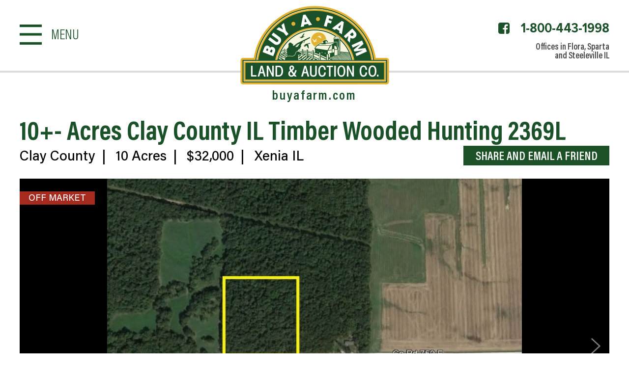

--- FILE ---
content_type: text/html; charset=UTF-8
request_url: https://www.buyafarm.com/property/10-acres-clay-county-il-timber-hunting-2369l
body_size: 20500
content:
<!DOCTYPE html>
<html lang="en-US">

<head>
	<meta charset="UTF-8" />
<script type="text/javascript">
/* <![CDATA[ */
var gform;gform||(document.addEventListener("gform_main_scripts_loaded",function(){gform.scriptsLoaded=!0}),document.addEventListener("gform/theme/scripts_loaded",function(){gform.themeScriptsLoaded=!0}),window.addEventListener("DOMContentLoaded",function(){gform.domLoaded=!0}),gform={domLoaded:!1,scriptsLoaded:!1,themeScriptsLoaded:!1,isFormEditor:()=>"function"==typeof InitializeEditor,callIfLoaded:function(o){return!(!gform.domLoaded||!gform.scriptsLoaded||!gform.themeScriptsLoaded&&!gform.isFormEditor()||(gform.isFormEditor()&&console.warn("The use of gform.initializeOnLoaded() is deprecated in the form editor context and will be removed in Gravity Forms 3.1."),o(),0))},initializeOnLoaded:function(o){gform.callIfLoaded(o)||(document.addEventListener("gform_main_scripts_loaded",()=>{gform.scriptsLoaded=!0,gform.callIfLoaded(o)}),document.addEventListener("gform/theme/scripts_loaded",()=>{gform.themeScriptsLoaded=!0,gform.callIfLoaded(o)}),window.addEventListener("DOMContentLoaded",()=>{gform.domLoaded=!0,gform.callIfLoaded(o)}))},hooks:{action:{},filter:{}},addAction:function(o,r,e,t){gform.addHook("action",o,r,e,t)},addFilter:function(o,r,e,t){gform.addHook("filter",o,r,e,t)},doAction:function(o){gform.doHook("action",o,arguments)},applyFilters:function(o){return gform.doHook("filter",o,arguments)},removeAction:function(o,r){gform.removeHook("action",o,r)},removeFilter:function(o,r,e){gform.removeHook("filter",o,r,e)},addHook:function(o,r,e,t,n){null==gform.hooks[o][r]&&(gform.hooks[o][r]=[]);var d=gform.hooks[o][r];null==n&&(n=r+"_"+d.length),gform.hooks[o][r].push({tag:n,callable:e,priority:t=null==t?10:t})},doHook:function(r,o,e){var t;if(e=Array.prototype.slice.call(e,1),null!=gform.hooks[r][o]&&((o=gform.hooks[r][o]).sort(function(o,r){return o.priority-r.priority}),o.forEach(function(o){"function"!=typeof(t=o.callable)&&(t=window[t]),"action"==r?t.apply(null,e):e[0]=t.apply(null,e)})),"filter"==r)return e[0]},removeHook:function(o,r,t,n){var e;null!=gform.hooks[o][r]&&(e=(e=gform.hooks[o][r]).filter(function(o,r,e){return!!(null!=n&&n!=o.tag||null!=t&&t!=o.priority)}),gform.hooks[o][r]=e)}});
/* ]]> */
</script>

	
	<meta name="viewport" content="width=device-width, initial-scale=1">
	
	
	<title>10+- Acres Clay County IL Timber Wooded Hunting 2369L - Buy A Farm Land and Auction Company</title>
	
	<link rel="apple-touch-icon" sizes="57x57" href="https://www.buyafarm.com/wp-content/themes/buyafarm/images/favicons/apple-icon-57x57.png">
	<link rel="apple-touch-icon" sizes="60x60" href="https://www.buyafarm.com/wp-content/themes/buyafarm/images/favicons/apple-icon-60x60.png">
	<link rel="apple-touch-icon" sizes="72x72" href="https://www.buyafarm.com/wp-content/themes/buyafarm/images/favicons/apple-icon-72x72.png">
	<link rel="apple-touch-icon" sizes="76x76" href="https://www.buyafarm.com/wp-content/themes/buyafarm/images/favicons/apple-icon-76x76.png">
	<link rel="apple-touch-icon" sizes="114x114" href="https://www.buyafarm.com/wp-content/themes/buyafarm/images/favicons/apple-icon-114x114.png">
	<link rel="apple-touch-icon" sizes="120x120" href="https://www.buyafarm.com/wp-content/themes/buyafarm/images/favicons/apple-icon-120x120.png">
	<link rel="apple-touch-icon" sizes="144x144" href="https://www.buyafarm.com/wp-content/themes/buyafarm/images/favicons/apple-icon-144x144.png">
	<link rel="apple-touch-icon" sizes="152x152" href="https://www.buyafarm.com/wp-content/themes/buyafarm/images/favicons/apple-icon-152x152.png">
	<link rel="apple-touch-icon" sizes="180x180" href="https://www.buyafarm.com/wp-content/themes/buyafarm/images/favicons/apple-icon-180x180.png">
	<meta name="msapplication-TileColor" content="#ffffff">
	<meta name="msapplication-TileImage" content="https://www.buyafarm.com/wp-content/themes/buyafarm/images/favicons/ms-icon-144x144.png">
	<meta name="theme-color" content="#ffffff">
	
	<link rel="pingback" href="https://www.buyafarm.com/xmlrpc.php">


	<script src="https://use.typekit.net/myd3chn.js"></script>
	<script>try{Typekit.load({ async: true });}catch(e){}</script>

	
	<meta name='robots' content='index, follow, max-image-preview:large, max-snippet:-1, max-video-preview:-1' />
	<style>img:is([sizes="auto" i], [sizes^="auto," i]) { contain-intrinsic-size: 3000px 1500px }</style>
	
	<!-- This site is optimized with the Yoast SEO plugin v26.6 - https://yoast.com/wordpress/plugins/seo/ -->
	<link rel="canonical" href="https://www.buyafarm.com/property/10-acres-clay-county-il-timber-hunting-2369l" />
	<meta property="og:locale" content="en_US" />
	<meta property="og:type" content="article" />
	<meta property="og:title" content="10+- Acres Clay County IL Timber Wooded Hunting 2369L - Buy A Farm Land and Auction Company" />
	<meta property="og:description" content="Nice 10-acre wooded tract located at the end of Spruce Lane. Songer Township. Part of Section 8, T3N-R5E. Pin #09-08-200-007. Property Features Address: Spruce Lane, Xenia IL List Price: $32,000 / $3,200 per acre Parcel #09-08-200-007 Section 8, T3N-R5E Whitetail and turkey hunting Building site Marketable timber Privacy On dead-end road Small tract Wooded" />
	<meta property="og:url" content="https://www.buyafarm.com/property/10-acres-clay-county-il-timber-hunting-2369l" />
	<meta property="og:site_name" content="Buy A Farm Land and Auction Company" />
	<meta property="article:publisher" content="https://www.facebook.com/BuyAFarmLandandAuctionCompanyLLC?fref=ts" />
	<meta property="article:modified_time" content="2019-08-19T11:18:53+00:00" />
	<meta name="twitter:card" content="summary_large_image" />
	<script type="application/ld+json" class="yoast-schema-graph">{"@context":"https://schema.org","@graph":[{"@type":"WebPage","@id":"https://www.buyafarm.com/property/10-acres-clay-county-il-timber-hunting-2369l","url":"https://www.buyafarm.com/property/10-acres-clay-county-il-timber-hunting-2369l","name":"10+- Acres Clay County IL Timber Wooded Hunting 2369L - Buy A Farm Land and Auction Company","isPartOf":{"@id":"https://www.buyafarm.com/#website"},"datePublished":"2018-10-31T18:05:27+00:00","dateModified":"2019-08-19T11:18:53+00:00","breadcrumb":{"@id":"https://www.buyafarm.com/property/10-acres-clay-county-il-timber-hunting-2369l#breadcrumb"},"inLanguage":"en-US","potentialAction":[{"@type":"ReadAction","target":["https://www.buyafarm.com/property/10-acres-clay-county-il-timber-hunting-2369l"]}]},{"@type":"BreadcrumbList","@id":"https://www.buyafarm.com/property/10-acres-clay-county-il-timber-hunting-2369l#breadcrumb","itemListElement":[{"@type":"ListItem","position":1,"name":"Home","item":"https://www.buyafarm.com/"},{"@type":"ListItem","position":2,"name":"Properties","item":"https://www.buyafarm.com/property"},{"@type":"ListItem","position":3,"name":"10+- Acres Clay County IL Timber Wooded Hunting 2369L"}]},{"@type":"WebSite","@id":"https://www.buyafarm.com/#website","url":"https://www.buyafarm.com/","name":"Buy A Farm Land and Auction Company","description":"","potentialAction":[{"@type":"SearchAction","target":{"@type":"EntryPoint","urlTemplate":"https://www.buyafarm.com/?s={search_term_string}"},"query-input":{"@type":"PropertyValueSpecification","valueRequired":true,"valueName":"search_term_string"}}],"inLanguage":"en-US"}]}</script>
	<!-- / Yoast SEO plugin. -->


<link rel='dns-prefetch' href='//maps.google.com' />
<link rel="alternate" type="application/rss+xml" title="Buy A Farm Land and Auction Company &raquo; Feed" href="https://www.buyafarm.com/feed" />
<link rel="alternate" type="application/rss+xml" title="Buy A Farm Land and Auction Company &raquo; Comments Feed" href="https://www.buyafarm.com/comments/feed" />
		<!-- This site uses the Google Analytics by MonsterInsights plugin v9.11.0 - Using Analytics tracking - https://www.monsterinsights.com/ -->
							<script src="//www.googletagmanager.com/gtag/js?id=G-M7S175TSH2"  data-cfasync="false" data-wpfc-render="false" type="text/javascript" async></script>
			<script data-cfasync="false" data-wpfc-render="false" type="text/javascript">
				var mi_version = '9.11.0';
				var mi_track_user = true;
				var mi_no_track_reason = '';
								var MonsterInsightsDefaultLocations = {"page_location":"https:\/\/www.buyafarm.com\/property\/10-acres-clay-county-il-timber-hunting-2369l\/"};
								MonsterInsightsDefaultLocations.page_location = window.location.href;
								if ( typeof MonsterInsightsPrivacyGuardFilter === 'function' ) {
					var MonsterInsightsLocations = (typeof MonsterInsightsExcludeQuery === 'object') ? MonsterInsightsPrivacyGuardFilter( MonsterInsightsExcludeQuery ) : MonsterInsightsPrivacyGuardFilter( MonsterInsightsDefaultLocations );
				} else {
					var MonsterInsightsLocations = (typeof MonsterInsightsExcludeQuery === 'object') ? MonsterInsightsExcludeQuery : MonsterInsightsDefaultLocations;
				}

								var disableStrs = [
										'ga-disable-G-M7S175TSH2',
									];

				/* Function to detect opted out users */
				function __gtagTrackerIsOptedOut() {
					for (var index = 0; index < disableStrs.length; index++) {
						if (document.cookie.indexOf(disableStrs[index] + '=true') > -1) {
							return true;
						}
					}

					return false;
				}

				/* Disable tracking if the opt-out cookie exists. */
				if (__gtagTrackerIsOptedOut()) {
					for (var index = 0; index < disableStrs.length; index++) {
						window[disableStrs[index]] = true;
					}
				}

				/* Opt-out function */
				function __gtagTrackerOptout() {
					for (var index = 0; index < disableStrs.length; index++) {
						document.cookie = disableStrs[index] + '=true; expires=Thu, 31 Dec 2099 23:59:59 UTC; path=/';
						window[disableStrs[index]] = true;
					}
				}

				if ('undefined' === typeof gaOptout) {
					function gaOptout() {
						__gtagTrackerOptout();
					}
				}
								window.dataLayer = window.dataLayer || [];

				window.MonsterInsightsDualTracker = {
					helpers: {},
					trackers: {},
				};
				if (mi_track_user) {
					function __gtagDataLayer() {
						dataLayer.push(arguments);
					}

					function __gtagTracker(type, name, parameters) {
						if (!parameters) {
							parameters = {};
						}

						if (parameters.send_to) {
							__gtagDataLayer.apply(null, arguments);
							return;
						}

						if (type === 'event') {
														parameters.send_to = monsterinsights_frontend.v4_id;
							var hookName = name;
							if (typeof parameters['event_category'] !== 'undefined') {
								hookName = parameters['event_category'] + ':' + name;
							}

							if (typeof MonsterInsightsDualTracker.trackers[hookName] !== 'undefined') {
								MonsterInsightsDualTracker.trackers[hookName](parameters);
							} else {
								__gtagDataLayer('event', name, parameters);
							}
							
						} else {
							__gtagDataLayer.apply(null, arguments);
						}
					}

					__gtagTracker('js', new Date());
					__gtagTracker('set', {
						'developer_id.dZGIzZG': true,
											});
					if ( MonsterInsightsLocations.page_location ) {
						__gtagTracker('set', MonsterInsightsLocations);
					}
										__gtagTracker('config', 'G-M7S175TSH2', {"forceSSL":"true"} );
										window.gtag = __gtagTracker;										(function () {
						/* https://developers.google.com/analytics/devguides/collection/analyticsjs/ */
						/* ga and __gaTracker compatibility shim. */
						var noopfn = function () {
							return null;
						};
						var newtracker = function () {
							return new Tracker();
						};
						var Tracker = function () {
							return null;
						};
						var p = Tracker.prototype;
						p.get = noopfn;
						p.set = noopfn;
						p.send = function () {
							var args = Array.prototype.slice.call(arguments);
							args.unshift('send');
							__gaTracker.apply(null, args);
						};
						var __gaTracker = function () {
							var len = arguments.length;
							if (len === 0) {
								return;
							}
							var f = arguments[len - 1];
							if (typeof f !== 'object' || f === null || typeof f.hitCallback !== 'function') {
								if ('send' === arguments[0]) {
									var hitConverted, hitObject = false, action;
									if ('event' === arguments[1]) {
										if ('undefined' !== typeof arguments[3]) {
											hitObject = {
												'eventAction': arguments[3],
												'eventCategory': arguments[2],
												'eventLabel': arguments[4],
												'value': arguments[5] ? arguments[5] : 1,
											}
										}
									}
									if ('pageview' === arguments[1]) {
										if ('undefined' !== typeof arguments[2]) {
											hitObject = {
												'eventAction': 'page_view',
												'page_path': arguments[2],
											}
										}
									}
									if (typeof arguments[2] === 'object') {
										hitObject = arguments[2];
									}
									if (typeof arguments[5] === 'object') {
										Object.assign(hitObject, arguments[5]);
									}
									if ('undefined' !== typeof arguments[1].hitType) {
										hitObject = arguments[1];
										if ('pageview' === hitObject.hitType) {
											hitObject.eventAction = 'page_view';
										}
									}
									if (hitObject) {
										action = 'timing' === arguments[1].hitType ? 'timing_complete' : hitObject.eventAction;
										hitConverted = mapArgs(hitObject);
										__gtagTracker('event', action, hitConverted);
									}
								}
								return;
							}

							function mapArgs(args) {
								var arg, hit = {};
								var gaMap = {
									'eventCategory': 'event_category',
									'eventAction': 'event_action',
									'eventLabel': 'event_label',
									'eventValue': 'event_value',
									'nonInteraction': 'non_interaction',
									'timingCategory': 'event_category',
									'timingVar': 'name',
									'timingValue': 'value',
									'timingLabel': 'event_label',
									'page': 'page_path',
									'location': 'page_location',
									'title': 'page_title',
									'referrer' : 'page_referrer',
								};
								for (arg in args) {
																		if (!(!args.hasOwnProperty(arg) || !gaMap.hasOwnProperty(arg))) {
										hit[gaMap[arg]] = args[arg];
									} else {
										hit[arg] = args[arg];
									}
								}
								return hit;
							}

							try {
								f.hitCallback();
							} catch (ex) {
							}
						};
						__gaTracker.create = newtracker;
						__gaTracker.getByName = newtracker;
						__gaTracker.getAll = function () {
							return [];
						};
						__gaTracker.remove = noopfn;
						__gaTracker.loaded = true;
						window['__gaTracker'] = __gaTracker;
					})();
									} else {
										console.log("");
					(function () {
						function __gtagTracker() {
							return null;
						}

						window['__gtagTracker'] = __gtagTracker;
						window['gtag'] = __gtagTracker;
					})();
									}
			</script>
							<!-- / Google Analytics by MonsterInsights -->
		<style id='wp-emoji-styles-inline-css' type='text/css'>

	img.wp-smiley, img.emoji {
		display: inline !important;
		border: none !important;
		box-shadow: none !important;
		height: 1em !important;
		width: 1em !important;
		margin: 0 0.07em !important;
		vertical-align: -0.1em !important;
		background: none !important;
		padding: 0 !important;
	}
</style>
<link rel='stylesheet' id='property-db-images-css' href='https://www.buyafarm.com/wp-content/plugins/property-db-images/public/css/property-images-public.css?ver=1.0.2' type='text/css' media='all' />
<link rel='stylesheet' id='propertydb-css' href='https://www.buyafarm.com/wp-content/plugins/propertydb-core/public/css/propertydb-public.css?ver=0.2.0' type='text/css' media='all' />
<link rel='stylesheet' id='style-css-css' href='https://www.buyafarm.com/wp-content/themes/buyafarm/style.css?ver=1739447459' type='text/css' media='all' />
<link rel='stylesheet' id='addtohomescreen-css-css' href='https://www.buyafarm.com/wp-content/themes/buyafarm/css/addtohomescreen.css?ver=1.0' type='text/css' media='all' />
<link rel='stylesheet' id='fancybox-css-css' href='https://www.buyafarm.com/wp-content/themes/buyafarm/inc/fancybox/jquery.fancybox.css?v=2.1.4&#038;ver=1.0' type='text/css' media='all' />
<link rel='stylesheet' id='fonts-css-css' href='https://www.buyafarm.com/wp-content/themes/buyafarm/fonts/stylesheet.css?ver=1.0' type='text/css' media='all' />
<link rel='stylesheet' id='fontawesome-css-css' href='https://www.buyafarm.com/wp-content/themes/buyafarm/css/font-awesome-4.7.0/css/font-awesome.css?ver=4.7.0' type='text/css' media='all' />
<script type="text/javascript" src="https://www.buyafarm.com/wp-content/plugins/google-analytics-for-wordpress/assets/js/frontend-gtag.min.js?ver=9.11.0" id="monsterinsights-frontend-script-js" async="async" data-wp-strategy="async"></script>
<script data-cfasync="false" data-wpfc-render="false" type="text/javascript" id='monsterinsights-frontend-script-js-extra'>/* <![CDATA[ */
var monsterinsights_frontend = {"js_events_tracking":"true","download_extensions":"doc,pdf,ppt,zip,xls,docx,pptx,xlsx","inbound_paths":"[]","home_url":"https:\/\/www.buyafarm.com","hash_tracking":"false","v4_id":"G-M7S175TSH2"};/* ]]> */
</script>
<script type="text/javascript" src="https://www.buyafarm.com/wp-includes/js/jquery/jquery.min.js?ver=3.7.1" id="jquery-core-js"></script>
<script type="text/javascript" src="https://www.buyafarm.com/wp-includes/js/jquery/jquery-migrate.min.js?ver=3.4.1" id="jquery-migrate-js"></script>
<script type="text/javascript" src="https://www.buyafarm.com/wp-content/plugins/property-db-images/public/js/property-images-public.js?ver=1.0.2" id="property-db-images-js"></script>
<script type="text/javascript" src="https://www.buyafarm.com/wp-content/plugins/propertydb-core/public/js/propertydb-public.js?ver=0.2.0" id="propertydb-js"></script>
<script type="text/javascript" src="https://www.buyafarm.com/wp-content/themes/buyafarm/js/scripts.js?ver=1.8.3" id="scripts-js-js"></script>
<script type="text/javascript" src="https://www.buyafarm.com/wp-content/themes/buyafarm/js/jRespond.min.js?ver=6.8.3" id="jRespond-js-js"></script>
<script type="text/javascript" src="https://www.buyafarm.com/wp-content/themes/buyafarm/js/prefixfree.min.js?ver=6.8.3" id="prefixfree-js-js"></script>
<script type="text/javascript" src="https://www.buyafarm.com/wp-content/themes/buyafarm/js/addtohomescreen.min.js?ver=6.8.3" id="addtohomescreen-js-js"></script>
<script type="text/javascript" src="https://www.buyafarm.com/wp-content/themes/buyafarm/js/property_slider.js?ver=1757102269" id="property_slider-js-js"></script>
<script type="text/javascript" src="https://www.buyafarm.com/wp-content/themes/buyafarm/js/jquery.touchSwipe.min.js?ver=1.0" id="touchSwipe-js-js"></script>
<script type="text/javascript" src="https://www.buyafarm.com/wp-content/themes/buyafarm/inc/fancybox/jquery.fancybox.js?v=2.1.4&amp;ver=6.8.3" id="fancybox-js-js"></script>
<script type="text/javascript" src="https://maps.google.com/maps/api/js?libraries=geometry&amp;key=AIzaSyAgJxHjA4H2EIYuoio-mbRuFjbbhu7-NU4&amp;ver=6.8.3" id="google_maps-js"></script>
<link rel="https://api.w.org/" href="https://www.buyafarm.com/wp-json/" /><link rel='shortlink' href='https://www.buyafarm.com/?p=41803' />
<link rel="alternate" title="oEmbed (JSON)" type="application/json+oembed" href="https://www.buyafarm.com/wp-json/oembed/1.0/embed?url=https%3A%2F%2Fwww.buyafarm.com%2Fproperty%2F10-acres-clay-county-il-timber-hunting-2369l" />
<link rel="alternate" title="oEmbed (XML)" type="text/xml+oembed" href="https://www.buyafarm.com/wp-json/oembed/1.0/embed?url=https%3A%2F%2Fwww.buyafarm.com%2Fproperty%2F10-acres-clay-county-il-timber-hunting-2369l&#038;format=xml" />
<!-- Facebook Pixel Code -->
<script>
!function(f,b,e,v,n,t,s)
{if(f.fbq)return;n=f.fbq=function(){n.callMethod?
n.callMethod.apply(n,arguments):n.queue.push(arguments)};
if(!f._fbq)f._fbq=n;n.push=n;n.loaded=!0;n.version='2.0';
n.queue=[];t=b.createElement(e);t.async=!0;
t.src=v;s=b.getElementsByTagName(e)[0];
s.parentNode.insertBefore(t,s)}(window,document,'script',
'https://connect.facebook.net/en_US/fbevents.js');
 fbq('init', '388958259482119'); 
 fbq('init', '115695315811476'); 
fbq('track', 'PageView');
</script>
<noscript>
 <img height="1" width="1" 
src="https://www.facebook.com/tr?id=388958259482119&ev=PageView
&noscript=1"/>
 <img height="1" width="1" 
src="https://www.facebook.com/tr?id=115695315811476&ev=PageView
&noscript=1"/>
</noscript>
<!-- End Facebook Pixel Code --> <style> .ppw-ppf-input-container { background-color: !important; padding: px!important; border-radius: px!important; } .ppw-ppf-input-container div.ppw-ppf-headline { font-size: px!important; font-weight: !important; color: !important; } .ppw-ppf-input-container div.ppw-ppf-desc { font-size: px!important; font-weight: !important; color: !important; } .ppw-ppf-input-container label.ppw-pwd-label { font-size: px!important; font-weight: !important; color: !important; } div.ppwp-wrong-pw-error { font-size: px!important; font-weight: !important; color: #dc3232!important; background: !important; } .ppw-ppf-input-container input[type='submit'] { color: !important; background: !important; } .ppw-ppf-input-container input[type='submit']:hover { color: !important; background: !important; } .ppw-ppf-desc-below { font-size: px!important; font-weight: !important; color: !important; } </style>  <style> .ppw-form { background-color: !important; padding: px!important; border-radius: px!important; } .ppw-headline.ppw-pcp-pf-headline { font-size: px!important; font-weight: !important; color: !important; } .ppw-description.ppw-pcp-pf-desc { font-size: px!important; font-weight: !important; color: !important; } .ppw-pcp-pf-desc-above-btn { display: block; } .ppw-pcp-pf-desc-below-form { font-size: px!important; font-weight: !important; color: !important; } .ppw-input label.ppw-pcp-password-label { font-size: px!important; font-weight: !important; color: !important; } .ppw-form input[type='submit'] { color: !important; background: !important; } .ppw-form input[type='submit']:hover { color: !important; background: !important; } div.ppw-error.ppw-pcp-pf-error-msg { font-size: px!important; font-weight: !important; color: #dc3232!important; background: !important; } </style> <meta name="generator" content="WP Rocket 3.20.2" data-wpr-features="wpr_desktop" /></head>

<body class="wp-singular property-template-default single single-property postid-41803 wp-theme-buyafarm property-10-acres-clay-county-il-timber-hunting-2369l">


  

  

  <!-- Slide Navigation -->
  <nav class="navigation header_menu floatGroup slide_menu">

    <div class="scrollable">

      <div class="logo_menu">
        <img src="https://www.buyafarm.com/wp-content/themes/buyafarm/images/logo.png" alt="logo_menu">
      </div>

      <ul id="header_nav" class="floatGroup"><li id="menu-item-24128" class="prop_map_search menu-item menu-item-type-post_type menu-item-object-page menu-item-home menu-item-24128"><a href="https://www.buyafarm.com/">Home</a></li>
<li id="menu-item-2435" class="search_prop show_mobile_form menu-item menu-item-type-custom menu-item-object-custom menu-item-2435"><a>Search Properties</a></li>
<li id="menu-item-24846" class="prop_map_search menu-item menu-item-type-post_type menu-item-object-page menu-item-24846"><a href="https://www.buyafarm.com/property-map-search">Property Map Search</a></li>
<li id="menu-item-24129" class="all_prop menu-item menu-item-type-post_type menu-item-object-page menu-item-24129"><a href="https://www.buyafarm.com/all-properties">Our Properties</a></li>
<li id="menu-item-24130" class="sold_prop menu-item menu-item-type-post_type menu-item-object-page menu-item-24130"><a href="https://www.buyafarm.com/sold-properties">Sold Properties</a></li>
<li id="menu-item-2421" class="why_list_with_us menu-item menu-item-type-post_type menu-item-object-page menu-item-2421"><a href="https://www.buyafarm.com/why-list-with-us">Why List With Us?</a></li>
<li id="menu-item-2420" class="contact_us menu-item menu-item-type-post_type menu-item-object-page menu-item-2420"><a href="https://www.buyafarm.com/contact-us">Contact Us</a></li>
</ul>
    </div>

    <div class="stickyMenuFooter">

      <div class="side_menu_footer">
        <span class="phone"><a href="tel:18004431998">1-800-443-1998</a></span>
      </div>

      <div class="subscrible_form_wrap floatGroup pc_hidden">
        
                <div class='gf_browser_chrome gform_wrapper gform_legacy_markup_wrapper gform-theme--no-framework notifyMe_wrapper' data-form-theme='legacy' data-form-index='0' id='gform_wrapper_2' ><div id='gf_2' class='gform_anchor' tabindex='-1'></div><form method='post' enctype='multipart/form-data' target='gform_ajax_frame_2' id='gform_2' class='notifyMe' action='/property/10-acres-clay-county-il-timber-hunting-2369l#gf_2' data-formid='2' novalidate>
                        <div class='gform-body gform_body'><ul id='gform_fields_2' class='gform_fields top_label form_sublabel_below description_below validation_below'><li id="field_2_3" class="gfield gfield--type-honeypot gform_validation_container field_sublabel_below gfield--has-description field_description_below field_validation_below gfield_visibility_visible"  ><label class='gfield_label gform-field-label' for='input_2_3'>Email</label><div class='ginput_container'><input name='input_3' id='input_2_3' type='text' value='' autocomplete='new-password'/></div><div class='gfield_description' id='gfield_description_2_3'>This field is for validation purposes and should be left unchanged.</div></li><li id="field_2_1" class="gfield gfield--type-email gfield_contains_required field_sublabel_below gfield--no-description field_description_below field_validation_below gfield_visibility_visible"  ><label class='gfield_label gform-field-label' for='input_2_1'>Sign up to receive property updates<span class="gfield_required"><span class="gfield_required gfield_required_asterisk">*</span></span></label><div class='ginput_container ginput_container_email'>
                            <input name='input_1' id='input_2_1' type='email' value='' class='medium'   placeholder='Enter email address' aria-required="true" aria-invalid="false"  />
                        </div></li><li id="field_2_2" class="gfield gfield--type-hidden gform_hidden field_sublabel_below gfield--no-description field_description_below field_validation_below gfield_visibility_visible"  ><div class='ginput_container ginput_container_text'><input name='input_2' id='input_2_2' type='hidden' class='gform_hidden'  aria-invalid="false" value='{&quot;email&quot;:1}' /></div></li></ul></div>
        <div class='gform-footer gform_footer top_label'> <button class='button gform_button' id='gform_submit_button_2'><span>Sign Up</span></button> <input type='hidden' name='gform_ajax' value='form_id=2&amp;title=&amp;description=&amp;tabindex=0&amp;theme=legacy&amp;hash=10c02d89bdc823a266f9c04264b2a875' />
            <input type='hidden' class='gform_hidden' name='gform_submission_method' data-js='gform_submission_method_2' value='iframe' />
            <input type='hidden' class='gform_hidden' name='gform_theme' data-js='gform_theme_2' id='gform_theme_2' value='legacy' />
            <input type='hidden' class='gform_hidden' name='gform_style_settings' data-js='gform_style_settings_2' id='gform_style_settings_2' value='' />
            <input type='hidden' class='gform_hidden' name='is_submit_2' value='1' />
            <input type='hidden' class='gform_hidden' name='gform_submit' value='2' />
            
            <input type='hidden' class='gform_hidden' name='gform_unique_id' value='' />
            <input type='hidden' class='gform_hidden' name='state_2' value='WyJbXSIsIjFiMjEyN2I5MmQzODM2OTE2YjAwNWE4MTVmOGRjNWU1Il0=' />
            <input type='hidden' autocomplete='off' class='gform_hidden' name='gform_target_page_number_2' id='gform_target_page_number_2' value='0' />
            <input type='hidden' autocomplete='off' class='gform_hidden' name='gform_source_page_number_2' id='gform_source_page_number_2' value='1' />
            <input type='hidden' name='gform_field_values' value='' />
            
        </div>
                        <p style="display: none !important;" class="akismet-fields-container" data-prefix="ak_"><label>&#916;<textarea name="ak_hp_textarea" cols="45" rows="8" maxlength="100"></textarea></label><input type="hidden" id="ak_js_1" name="ak_js" value="210"/><script>document.getElementById( "ak_js_1" ).setAttribute( "value", ( new Date() ).getTime() );</script></p></form>
                        </div>
		                <iframe style='display:none;width:0px;height:0px;' src='about:blank' name='gform_ajax_frame_2' id='gform_ajax_frame_2' title='This iframe contains the logic required to handle Ajax powered Gravity Forms.'></iframe>
		                <script type="text/javascript">
/* <![CDATA[ */
 gform.initializeOnLoaded( function() {gformInitSpinner( 2, 'https://www.buyafarm.com/wp-content/plugins/gravityforms/images/spinner.svg', true );jQuery('#gform_ajax_frame_2').on('load',function(){var contents = jQuery(this).contents().find('*').html();var is_postback = contents.indexOf('GF_AJAX_POSTBACK') >= 0;if(!is_postback){return;}var form_content = jQuery(this).contents().find('#gform_wrapper_2');var is_confirmation = jQuery(this).contents().find('#gform_confirmation_wrapper_2').length > 0;var is_redirect = contents.indexOf('gformRedirect(){') >= 0;var is_form = form_content.length > 0 && ! is_redirect && ! is_confirmation;var mt = parseInt(jQuery('html').css('margin-top'), 10) + parseInt(jQuery('body').css('margin-top'), 10) + 100;if(is_form){jQuery('#gform_wrapper_2').html(form_content.html());if(form_content.hasClass('gform_validation_error')){jQuery('#gform_wrapper_2').addClass('gform_validation_error');} else {jQuery('#gform_wrapper_2').removeClass('gform_validation_error');}setTimeout( function() { /* delay the scroll by 50 milliseconds to fix a bug in chrome */ jQuery(document).scrollTop(jQuery('#gform_wrapper_2').offset().top - mt); }, 50 );if(window['gformInitDatepicker']) {gformInitDatepicker();}if(window['gformInitPriceFields']) {gformInitPriceFields();}var current_page = jQuery('#gform_source_page_number_2').val();gformInitSpinner( 2, 'https://www.buyafarm.com/wp-content/plugins/gravityforms/images/spinner.svg', true );jQuery(document).trigger('gform_page_loaded', [2, current_page]);window['gf_submitting_2'] = false;}else if(!is_redirect){var confirmation_content = jQuery(this).contents().find('.GF_AJAX_POSTBACK').html();if(!confirmation_content){confirmation_content = contents;}jQuery('#gform_wrapper_2').replaceWith(confirmation_content);jQuery(document).scrollTop(jQuery('#gf_2').offset().top - mt);jQuery(document).trigger('gform_confirmation_loaded', [2]);window['gf_submitting_2'] = false;wp.a11y.speak(jQuery('#gform_confirmation_message_2').text());}else{jQuery('#gform_2').append(contents);if(window['gformRedirect']) {gformRedirect();}}jQuery(document).trigger("gform_pre_post_render", [{ formId: "2", currentPage: "current_page", abort: function() { this.preventDefault(); } }]);        if (event && event.defaultPrevented) {                return;        }        const gformWrapperDiv = document.getElementById( "gform_wrapper_2" );        if ( gformWrapperDiv ) {            const visibilitySpan = document.createElement( "span" );            visibilitySpan.id = "gform_visibility_test_2";            gformWrapperDiv.insertAdjacentElement( "afterend", visibilitySpan );        }        const visibilityTestDiv = document.getElementById( "gform_visibility_test_2" );        let postRenderFired = false;        function triggerPostRender() {            if ( postRenderFired ) {                return;            }            postRenderFired = true;            gform.core.triggerPostRenderEvents( 2, current_page );            if ( visibilityTestDiv ) {                visibilityTestDiv.parentNode.removeChild( visibilityTestDiv );            }        }        function debounce( func, wait, immediate ) {            var timeout;            return function() {                var context = this, args = arguments;                var later = function() {                    timeout = null;                    if ( !immediate ) func.apply( context, args );                };                var callNow = immediate && !timeout;                clearTimeout( timeout );                timeout = setTimeout( later, wait );                if ( callNow ) func.apply( context, args );            };        }        const debouncedTriggerPostRender = debounce( function() {            triggerPostRender();        }, 200 );        if ( visibilityTestDiv && visibilityTestDiv.offsetParent === null ) {            const observer = new MutationObserver( ( mutations ) => {                mutations.forEach( ( mutation ) => {                    if ( mutation.type === 'attributes' && visibilityTestDiv.offsetParent !== null ) {                        debouncedTriggerPostRender();                        observer.disconnect();                    }                });            });            observer.observe( document.body, {                attributes: true,                childList: false,                subtree: true,                attributeFilter: [ 'style', 'class' ],            });        } else {            triggerPostRender();        }    } );} ); 
/* ]]> */
</script>
      </div>

    </div>

    <div class="clear"></div>
  </nav>

  <div data-rocket-location-hash="3ee27aa99b7178b95176f4c1fe960af0" class="slide_content">

  	<!-- Header -->
  	<header data-rocket-location-hash="c68188da780f11c554c4d18cceaef351" id="header">

  		<div data-rocket-location-hash="4342e03a8d26aea7cf7418c469388ba6" class="header_inner">

  			<section id="header_top">
  				<div class="size padding">
  					<div class="entry floatGroup">

  						<div class="header_left">

  							<div class="toggleMenuWrap print-hidden pdf-hidden">
                  <a class="menu-trigger"><span class="mobile_hidden">Menu</span></a>       
                </div>

  						</div>

  						<a id="logo" href="/">
                <h2 class="logo_web_address hidden">buyafarm.com</h2>
  							<img src="https://www.buyafarm.com/wp-content/themes/buyafarm/images/logo.png" alt="logo">
  						</a>

  						<div class="header_right">

  							<span class="pc_hidden search_icon"></span>

  							<div class="call_wrapp mobile_hidden">
  								<span><a href="tel:18004431998">1-800-443-1998</a></span>
  								<ul class="social print-hidden pdf-hidden">
  									<li class="facebook"><a target="_blank" href="https://www.facebook.com/BuyAFarmLandandAuctionCompanyLLC?fref=ts"><i class="fa fa-facebook-square"></i><span class="screen-reader-text">facebook link</span></a></li>
  									<!-- <li class="twitter"><a href="#"><i class="fa fa-twitter"></i><span class="screen-reader-text">twitter link</span></a></li>
  									<li class="instagram"><a href="#"><i class="fa fa-instagram"></i><span class="screen-reader-text">instagram link</span></a></li> -->
  								</ul>
                  <span class="header_offices">Offices in Flora, Sparta<br> and Steeleville IL</span>
  							</div>

  						</div>

  						<div class="clear"></div>
  					</div><!-- entry -->
  				</div><!-- size padding -->
  			</section>

  			
  		</div><!-- header_inner -->

  	</header>






    <!-- Slide Navigation -->
    <nav class="navigation header_menu floatGroup" id="menu">

      <div class="scrollable">

        <div class="logo_menu">
          <img src="https://www.buyafarm.com/wp-content/themes/buyafarm/images/logo.png" alt="logo_menu">
        </div>

  			<ul id="header_nav" class="floatGroup"><li class="prop_map_search menu-item menu-item-type-post_type menu-item-object-page menu-item-home menu-item-24128"><a href="https://www.buyafarm.com/">Home</a></li>
<li class="search_prop show_mobile_form menu-item menu-item-type-custom menu-item-object-custom menu-item-2435"><a>Search Properties</a></li>
<li class="prop_map_search menu-item menu-item-type-post_type menu-item-object-page menu-item-24846"><a href="https://www.buyafarm.com/property-map-search">Property Map Search</a></li>
<li class="all_prop menu-item menu-item-type-post_type menu-item-object-page menu-item-24129"><a href="https://www.buyafarm.com/all-properties">Our Properties</a></li>
<li class="sold_prop menu-item menu-item-type-post_type menu-item-object-page menu-item-24130"><a href="https://www.buyafarm.com/sold-properties">Sold Properties</a></li>
<li class="why_list_with_us menu-item menu-item-type-post_type menu-item-object-page menu-item-2421"><a href="https://www.buyafarm.com/why-list-with-us">Why List With Us?</a></li>
<li class="contact_us menu-item menu-item-type-post_type menu-item-object-page menu-item-2420"><a href="https://www.buyafarm.com/contact-us">Contact Us</a></li>
</ul>
      </div>

      <div class="stickyMenuFooter">

        <div class="side_menu_footer">
          <span class="phone"><a href="tel:18004431998">1-800-443-1998</a></span>
        </div>

        <div class="subscrible_form_wrap floatGroup pc_hidden">
          
                <div class='gf_browser_chrome gform_wrapper gform_legacy_markup_wrapper gform-theme--no-framework notifyMe_wrapper' data-form-theme='legacy' data-form-index='0' id='gform_wrapper_6' ><div id='gf_6' class='gform_anchor' tabindex='-1'></div><form method='post' enctype='multipart/form-data' target='gform_ajax_frame_6' id='gform_6' class='notifyMe' action='/property/10-acres-clay-county-il-timber-hunting-2369l#gf_6' data-formid='6' novalidate>
                        <div class='gform-body gform_body'><ul id='gform_fields_6' class='gform_fields top_label form_sublabel_below description_below validation_below'><li id="field_6_3" class="gfield gfield--type-honeypot gform_validation_container field_sublabel_below gfield--has-description field_description_below field_validation_below gfield_visibility_visible"  ><label class='gfield_label gform-field-label' for='input_6_3'>X/Twitter</label><div class='ginput_container'><input name='input_3' id='input_6_3' type='text' value='' autocomplete='new-password'/></div><div class='gfield_description' id='gfield_description_6_3'>This field is for validation purposes and should be left unchanged.</div></li><li id="field_6_1" class="gfield gfield--type-email gfield_contains_required field_sublabel_below gfield--no-description field_description_below field_validation_below gfield_visibility_visible"  ><label class='gfield_label gform-field-label' for='input_6_1'>Sign up to receive property updates<span class="gfield_required"><span class="gfield_required gfield_required_asterisk">*</span></span></label><div class='ginput_container ginput_container_email'>
                            <input name='input_1' id='input_6_1' type='email' value='' class='medium'   placeholder='Enter email address' aria-required="true" aria-invalid="false"  />
                        </div></li><li id="field_6_2" class="gfield gfield--type-hidden gform_hidden field_sublabel_below gfield--no-description field_description_below field_validation_below gfield_visibility_visible"  ><div class='ginput_container ginput_container_text'><input name='input_2' id='input_6_2' type='hidden' class='gform_hidden'  aria-invalid="false" value='{&quot;email&quot;:1}' /></div></li></ul></div>
        <div class='gform-footer gform_footer top_label'> <button class='button gform_button' id='gform_submit_button_6'><span>Sign Up</span></button> <input type='hidden' name='gform_ajax' value='form_id=6&amp;title=&amp;description=&amp;tabindex=0&amp;theme=legacy&amp;hash=3ba34c1386ecc3835af82d2927b03452' />
            <input type='hidden' class='gform_hidden' name='gform_submission_method' data-js='gform_submission_method_6' value='iframe' />
            <input type='hidden' class='gform_hidden' name='gform_theme' data-js='gform_theme_6' id='gform_theme_6' value='legacy' />
            <input type='hidden' class='gform_hidden' name='gform_style_settings' data-js='gform_style_settings_6' id='gform_style_settings_6' value='' />
            <input type='hidden' class='gform_hidden' name='is_submit_6' value='1' />
            <input type='hidden' class='gform_hidden' name='gform_submit' value='6' />
            
            <input type='hidden' class='gform_hidden' name='gform_unique_id' value='' />
            <input type='hidden' class='gform_hidden' name='state_6' value='WyJbXSIsIjFiMjEyN2I5MmQzODM2OTE2YjAwNWE4MTVmOGRjNWU1Il0=' />
            <input type='hidden' autocomplete='off' class='gform_hidden' name='gform_target_page_number_6' id='gform_target_page_number_6' value='0' />
            <input type='hidden' autocomplete='off' class='gform_hidden' name='gform_source_page_number_6' id='gform_source_page_number_6' value='1' />
            <input type='hidden' name='gform_field_values' value='' />
            
        </div>
                        <p style="display: none !important;" class="akismet-fields-container" data-prefix="ak_"><label>&#916;<textarea name="ak_hp_textarea" cols="45" rows="8" maxlength="100"></textarea></label><input type="hidden" id="ak_js_2" name="ak_js" value="152"/><script>document.getElementById( "ak_js_2" ).setAttribute( "value", ( new Date() ).getTime() );</script></p></form>
                        </div>
		                <iframe style='display:none;width:0px;height:0px;' src='about:blank' name='gform_ajax_frame_6' id='gform_ajax_frame_6' title='This iframe contains the logic required to handle Ajax powered Gravity Forms.'></iframe>
		                <script type="text/javascript">
/* <![CDATA[ */
 gform.initializeOnLoaded( function() {gformInitSpinner( 6, 'https://www.buyafarm.com/wp-content/plugins/gravityforms/images/spinner.svg', true );jQuery('#gform_ajax_frame_6').on('load',function(){var contents = jQuery(this).contents().find('*').html();var is_postback = contents.indexOf('GF_AJAX_POSTBACK') >= 0;if(!is_postback){return;}var form_content = jQuery(this).contents().find('#gform_wrapper_6');var is_confirmation = jQuery(this).contents().find('#gform_confirmation_wrapper_6').length > 0;var is_redirect = contents.indexOf('gformRedirect(){') >= 0;var is_form = form_content.length > 0 && ! is_redirect && ! is_confirmation;var mt = parseInt(jQuery('html').css('margin-top'), 10) + parseInt(jQuery('body').css('margin-top'), 10) + 100;if(is_form){jQuery('#gform_wrapper_6').html(form_content.html());if(form_content.hasClass('gform_validation_error')){jQuery('#gform_wrapper_6').addClass('gform_validation_error');} else {jQuery('#gform_wrapper_6').removeClass('gform_validation_error');}setTimeout( function() { /* delay the scroll by 50 milliseconds to fix a bug in chrome */ jQuery(document).scrollTop(jQuery('#gform_wrapper_6').offset().top - mt); }, 50 );if(window['gformInitDatepicker']) {gformInitDatepicker();}if(window['gformInitPriceFields']) {gformInitPriceFields();}var current_page = jQuery('#gform_source_page_number_6').val();gformInitSpinner( 6, 'https://www.buyafarm.com/wp-content/plugins/gravityforms/images/spinner.svg', true );jQuery(document).trigger('gform_page_loaded', [6, current_page]);window['gf_submitting_6'] = false;}else if(!is_redirect){var confirmation_content = jQuery(this).contents().find('.GF_AJAX_POSTBACK').html();if(!confirmation_content){confirmation_content = contents;}jQuery('#gform_wrapper_6').replaceWith(confirmation_content);jQuery(document).scrollTop(jQuery('#gf_6').offset().top - mt);jQuery(document).trigger('gform_confirmation_loaded', [6]);window['gf_submitting_6'] = false;wp.a11y.speak(jQuery('#gform_confirmation_message_6').text());}else{jQuery('#gform_6').append(contents);if(window['gformRedirect']) {gformRedirect();}}jQuery(document).trigger("gform_pre_post_render", [{ formId: "6", currentPage: "current_page", abort: function() { this.preventDefault(); } }]);        if (event && event.defaultPrevented) {                return;        }        const gformWrapperDiv = document.getElementById( "gform_wrapper_6" );        if ( gformWrapperDiv ) {            const visibilitySpan = document.createElement( "span" );            visibilitySpan.id = "gform_visibility_test_6";            gformWrapperDiv.insertAdjacentElement( "afterend", visibilitySpan );        }        const visibilityTestDiv = document.getElementById( "gform_visibility_test_6" );        let postRenderFired = false;        function triggerPostRender() {            if ( postRenderFired ) {                return;            }            postRenderFired = true;            gform.core.triggerPostRenderEvents( 6, current_page );            if ( visibilityTestDiv ) {                visibilityTestDiv.parentNode.removeChild( visibilityTestDiv );            }        }        function debounce( func, wait, immediate ) {            var timeout;            return function() {                var context = this, args = arguments;                var later = function() {                    timeout = null;                    if ( !immediate ) func.apply( context, args );                };                var callNow = immediate && !timeout;                clearTimeout( timeout );                timeout = setTimeout( later, wait );                if ( callNow ) func.apply( context, args );            };        }        const debouncedTriggerPostRender = debounce( function() {            triggerPostRender();        }, 200 );        if ( visibilityTestDiv && visibilityTestDiv.offsetParent === null ) {            const observer = new MutationObserver( ( mutations ) => {                mutations.forEach( ( mutation ) => {                    if ( mutation.type === 'attributes' && visibilityTestDiv.offsetParent !== null ) {                        debouncedTriggerPostRender();                        observer.disconnect();                    }                });            });            observer.observe( document.body, {                attributes: true,                childList: false,                subtree: true,                attributeFilter: [ 'style', 'class' ],            });        } else {            triggerPostRender();        }    } );} ); 
/* ]]> */
</script>
        </div>

      </div>

      <div class="clear"></div>
    </nav>





    <div data-rocket-location-hash="31a73c081a75b30da634b78b51e603ba" class="mobile_form">
      <div data-rocket-location-hash="1668d028047d68c20dfd91b1ed6765ff" class="properties_search_bar">
        <form action="/search-results" method="post" class="floatGroup">

          <div>

            <div class="filter_block floatGroup">
              <div class="title"><span>Price</span></div>
              <input type="text" name="price-min" value="" placeholder="NO MIN">
              <span class="form_devider">-</span>
              <input type="text" name="price-max" value="" placeholder="NO MAX">

              <div class="clear"></div>
            </div>

            <div class="filter_block floatGroup">
              <div class="title"><span>Acres</span></div>
              <input type="text" name="acres-min" value="" placeholder="NO MIN">
              <span class="form_devider">-</span>
              <input type="text" name="acres-max" value="" placeholder="NO MAX">

              <div class="clear"></div>
            </div>
          </div> <!-- Col2 -->

          <div>

            <div class="filter_block with_sub_page floatGroup">
              <div class="dd_wrap">
                <span>County</span>
                <span class="result resultCounty" data-default="All">&nbsp;</span>
                <i class="fa fa-angle-right" aria-hidden="true"></i>
              </div>
              <div class="sub_page checkboxes">
                <div class="title"><span>County</span> <div class="close_sub_page"><i class="fa fa-times" aria-hidden="true"></i></div></div>
                <div class="scrollable">
                  <div>
                    <ul class="checkboxContainer chkCountySub select_all_option floatGroup">
                      <li class="select-all-checkbox"><input id="all-none-3" type="checkbox" name="all-none-3" value="Select All" >
                          <label for="all-none-3">Select All</label>
                      </li>                          <li>
                              <input id="co-mfps" type="checkbox" name="county-0" value=" Co., "  />
                              <label for="co-mfps"> Co., </label>
                          </li>
                                                  <li>
                              <input id="co-il-mfps" type="checkbox" name="county-1" value=" Co., IL"  />
                              <label for="co-il-mfps"> Co., IL</label>
                          </li>
                                                  <li>
                              <input id="alexander-co-il-mfps" type="checkbox" name="county-2" value="Alexander Co., IL"  />
                              <label for="alexander-co-il-mfps">Alexander Co., IL</label>
                          </li>
                                                  <li>
                              <input id="barton-co-mo-mfps" type="checkbox" name="county-3" value="Barton Co., MO"  />
                              <label for="barton-co-mo-mfps">Barton Co., MO</label>
                          </li>
                                                  <li>
                              <input id="bates-co-mo-mfps" type="checkbox" name="county-4" value="Bates Co., MO"  />
                              <label for="bates-co-mo-mfps">Bates Co., MO</label>
                          </li>
                                                  <li>
                              <input id="bollinger-co-mo-mfps" type="checkbox" name="county-5" value="Bollinger Co., MO"  />
                              <label for="bollinger-co-mo-mfps">Bollinger Co., MO</label>
                          </li>
                                                  <li>
                              <input id="bond-co-il-mfps" type="checkbox" name="county-6" value="Bond Co., IL"  />
                              <label for="bond-co-il-mfps">Bond Co., IL</label>
                          </li>
                                                  <li>
                              <input id="bureau-co-il-mfps" type="checkbox" name="county-7" value="Bureau Co., IL"  />
                              <label for="bureau-co-il-mfps">Bureau Co., IL</label>
                          </li>
                                                  <li>
                              <input id="calhoun-co-il-mfps" type="checkbox" name="county-8" value="Calhoun Co., IL"  />
                              <label for="calhoun-co-il-mfps">Calhoun Co., IL</label>
                          </li>
                                                  <li>
                              <input id="cape-girardeau-co-mo-mfps" type="checkbox" name="county-9" value="Cape Girardeau Co., MO"  />
                              <label for="cape-girardeau-co-mo-mfps">Cape Girardeau Co., MO</label>
                          </li>
                                                  <li>
                              <input id="carroll-co-mo-mfps" type="checkbox" name="county-10" value="Carroll Co., MO"  />
                              <label for="carroll-co-mo-mfps">Carroll Co., MO</label>
                          </li>
                                                  <li>
                              <input id="cedar-co-mo-mfps" type="checkbox" name="county-11" value="Cedar Co., MO"  />
                              <label for="cedar-co-mo-mfps">Cedar Co., MO</label>
                          </li>
                                                  <li>
                              <input id="chariton-co-mo-mfps" type="checkbox" name="county-12" value="Chariton Co., MO"  />
                              <label for="chariton-co-mo-mfps">Chariton Co., MO</label>
                          </li>
                                                  <li>
                              <input id="clark-co-il-mfps" type="checkbox" name="county-13" value="Clark Co., IL"  />
                              <label for="clark-co-il-mfps">Clark Co., IL</label>
                          </li>
                                                  <li>
                              <input id="clay-co-il-mfps" type="checkbox" name="county-14" value="Clay Co., IL"  />
                              <label for="clay-co-il-mfps">Clay Co., IL</label>
                          </li>
                                                  <li>
                              <input id="clinton-co-il-mfps" type="checkbox" name="county-15" value="Clinton Co., IL"  />
                              <label for="clinton-co-il-mfps">Clinton Co., IL</label>
                          </li>
                                                  <li>
                              <input id="clinton-washington-co-il-mfps" type="checkbox" name="county-16" value="Clinton Washington Co., IL"  />
                              <label for="clinton-washington-co-il-mfps">Clinton Washington Co., IL</label>
                          </li>
                                                  <li>
                              <input id="coles-co-il-mfps" type="checkbox" name="county-17" value="Coles Co., IL"  />
                              <label for="coles-co-il-mfps">Coles Co., IL</label>
                          </li>
                                                  <li>
                              <input id="crawford-co-il-mfps" type="checkbox" name="county-18" value="Crawford Co., IL"  />
                              <label for="crawford-co-il-mfps">Crawford Co., IL</label>
                          </li>
                                                  <li>
                              <input id="crawford-co-mo-mfps" type="checkbox" name="county-19" value="Crawford Co., MO"  />
                              <label for="crawford-co-mo-mfps">Crawford Co., MO</label>
                          </li>
                                                  <li>
                              <input id="cumberland-co-il-mfps" type="checkbox" name="county-20" value="Cumberland Co., IL"  />
                              <label for="cumberland-co-il-mfps">Cumberland Co., IL</label>
                          </li>
                                                  <li>
                              <input id="edwards-co-il-mfps" type="checkbox" name="county-21" value="Edwards Co., IL"  />
                              <label for="edwards-co-il-mfps">Edwards Co., IL</label>
                          </li>
                                                  <li>
                              <input id="effingham-co-il-mfps" type="checkbox" name="county-22" value="Effingham Co., IL"  />
                              <label for="effingham-co-il-mfps">Effingham Co., IL</label>
                          </li>
                                                  <li>
                              <input id="fayette-co-mfps" type="checkbox" name="county-23" value="Fayette Co., "  />
                              <label for="fayette-co-mfps">Fayette Co., </label>
                          </li>
                                                  <li>
                              <input id="fayette-co-il-mfps" type="checkbox" name="county-24" value="Fayette Co., IL"  />
                              <label for="fayette-co-il-mfps">Fayette Co., IL</label>
                          </li>
                                                  <li>
                              <input id="franklin-williamson-co-il-mfps" type="checkbox" name="county-25" value="Franklin / Williamson Co., IL"  />
                              <label for="franklin-williamson-co-il-mfps">Franklin / Williamson Co., IL</label>
                          </li>
                                                  <li>
                              <input id="franklin-co-il-mfps" type="checkbox" name="county-26" value="Franklin Co., IL"  />
                              <label for="franklin-co-il-mfps">Franklin Co., IL</label>
                          </li>
                                                  <li>
                              <input id="fulton-co-il-mfps" type="checkbox" name="county-27" value="Fulton Co., IL"  />
                              <label for="fulton-co-il-mfps">Fulton Co., IL</label>
                          </li>
                                                  <li>
                              <input id="gallatin-co-il-mfps" type="checkbox" name="county-28" value="Gallatin Co., IL"  />
                              <label for="gallatin-co-il-mfps">Gallatin Co., IL</label>
                          </li>
                                                  <li>
                              <input id="grundy-co-mo-mfps" type="checkbox" name="county-29" value="Grundy Co., MO"  />
                              <label for="grundy-co-mo-mfps">Grundy Co., MO</label>
                          </li>
                                                  <li>
                              <input id="hamilton-co-il-mfps" type="checkbox" name="county-30" value="Hamilton Co., IL"  />
                              <label for="hamilton-co-il-mfps">Hamilton Co., IL</label>
                          </li>
                                                  <li>
                              <input id="hardin-co-il-mfps" type="checkbox" name="county-31" value="Hardin Co., IL"  />
                              <label for="hardin-co-il-mfps">Hardin Co., IL</label>
                          </li>
                                                  <li>
                              <input id="henry-co-mo-mfps" type="checkbox" name="county-32" value="Henry Co., MO"  />
                              <label for="henry-co-mo-mfps">Henry Co., MO</label>
                          </li>
                                                  <li>
                              <input id="iron-co-mo-mfps" type="checkbox" name="county-33" value="Iron Co., MO"  />
                              <label for="iron-co-mo-mfps">Iron Co., MO</label>
                          </li>
                                                  <li>
                              <input id="jackson-co-il-mfps" type="checkbox" name="county-34" value="Jackson Co., IL"  />
                              <label for="jackson-co-il-mfps">Jackson Co., IL</label>
                          </li>
                                                  <li>
                              <input id="jasper-crawford-co-il-mfps" type="checkbox" name="county-35" value="Jasper & Crawford Co., IL"  />
                              <label for="jasper-crawford-co-il-mfps">Jasper & Crawford Co., IL</label>
                          </li>
                                                  <li>
                              <input id="jasper-co-il-mfps" type="checkbox" name="county-36" value="Jasper Co., IL"  />
                              <label for="jasper-co-il-mfps">Jasper Co., IL</label>
                          </li>
                                                  <li>
                              <input id="jefferson-co-il-mfps" type="checkbox" name="county-37" value="Jefferson Co., IL"  />
                              <label for="jefferson-co-il-mfps">Jefferson Co., IL</label>
                          </li>
                                                  <li>
                              <input id="jefferson-co-mo-mfps" type="checkbox" name="county-38" value="Jefferson Co., MO"  />
                              <label for="jefferson-co-mo-mfps">Jefferson Co., MO</label>
                          </li>
                                                  <li>
                              <input id="johnson-co-il-mfps" type="checkbox" name="county-39" value="Johnson Co., IL"  />
                              <label for="johnson-co-il-mfps">Johnson Co., IL</label>
                          </li>
                                                  <li>
                              <input id="lasalle-co-il-mfps" type="checkbox" name="county-40" value="LaSalle Co., IL"  />
                              <label for="lasalle-co-il-mfps">LaSalle Co., IL</label>
                          </li>
                                                  <li>
                              <input id="lawrence-co-il-mfps" type="checkbox" name="county-41" value="Lawrence Co., IL"  />
                              <label for="lawrence-co-il-mfps">Lawrence Co., IL</label>
                          </li>
                                                  <li>
                              <input id="lewis-co-mo-mfps" type="checkbox" name="county-42" value="Lewis Co., MO"  />
                              <label for="lewis-co-mo-mfps">Lewis Co., MO</label>
                          </li>
                                                  <li>
                              <input id="linn-co-mo-mfps" type="checkbox" name="county-43" value="Linn Co., MO"  />
                              <label for="linn-co-mo-mfps">Linn Co., MO</label>
                          </li>
                                                  <li>
                              <input id="madison-co-il-mfps" type="checkbox" name="county-44" value="Madison Co., IL"  />
                              <label for="madison-co-il-mfps">Madison Co., IL</label>
                          </li>
                                                  <li>
                              <input id="marion-co-il-mfps" type="checkbox" name="county-45" value="Marion Co., IL"  />
                              <label for="marion-co-il-mfps">Marion Co., IL</label>
                          </li>
                                                  <li>
                              <input id="mclean-co-il-mfps" type="checkbox" name="county-46" value="McLean Co., IL"  />
                              <label for="mclean-co-il-mfps">McLean Co., IL</label>
                          </li>
                                                  <li>
                              <input id="monroe-co-il-mfps" type="checkbox" name="county-47" value="Monroe Co., IL"  />
                              <label for="monroe-co-il-mfps">Monroe Co., IL</label>
                          </li>
                                                  <li>
                              <input id="montgomery-co-il-mfps" type="checkbox" name="county-48" value="Montgomery Co., IL"  />
                              <label for="montgomery-co-il-mfps">Montgomery Co., IL</label>
                          </li>
                                                  <li>
                              <input id="moultrie-co-il-mfps" type="checkbox" name="county-49" value="Moultrie Co., IL"  />
                              <label for="moultrie-co-il-mfps">Moultrie Co., IL</label>
                          </li>
                                                  <li>
                              <input id="pemiscot-co-mo-mfps" type="checkbox" name="county-50" value="Pemiscot Co., MO"  />
                              <label for="pemiscot-co-mo-mfps">Pemiscot Co., MO</label>
                          </li>
                                                  <li>
                              <input id="peoria-co-il-mfps" type="checkbox" name="county-51" value="Peoria Co., IL"  />
                              <label for="peoria-co-il-mfps">Peoria Co., IL</label>
                          </li>
                                                  <li>
                              <input id="perry-co-il-mfps" type="checkbox" name="county-52" value="Perry Co., IL"  />
                              <label for="perry-co-il-mfps">Perry Co., IL</label>
                          </li>
                                                  <li>
                              <input id="perry-co-mo-mfps" type="checkbox" name="county-53" value="Perry Co., MO"  />
                              <label for="perry-co-mo-mfps">Perry Co., MO</label>
                          </li>
                                                  <li>
                              <input id="pope-co-il-mfps" type="checkbox" name="county-54" value="Pope Co., IL"  />
                              <label for="pope-co-il-mfps">Pope Co., IL</label>
                          </li>
                                                  <li>
                              <input id="pulaski-co-il-mfps" type="checkbox" name="county-55" value="Pulaski Co., IL"  />
                              <label for="pulaski-co-il-mfps">Pulaski Co., IL</label>
                          </li>
                                                  <li>
                              <input id="randolph-co-il-mfps" type="checkbox" name="county-56" value="Randolph Co., IL"  />
                              <label for="randolph-co-il-mfps">Randolph Co., IL</label>
                          </li>
                                                  <li>
                              <input id="richland-wayne-co-il-mfps" type="checkbox" name="county-57" value="Richland / Wayne Co., IL"  />
                              <label for="richland-wayne-co-il-mfps">Richland / Wayne Co., IL</label>
                          </li>
                                                  <li>
                              <input id="richland-co-il-mfps" type="checkbox" name="county-58" value="Richland Co., IL"  />
                              <label for="richland-co-il-mfps">Richland Co., IL</label>
                          </li>
                                                  <li>
                              <input id="ripley-co-mo-mfps" type="checkbox" name="county-59" value="Ripley Co., MO"  />
                              <label for="ripley-co-mo-mfps">Ripley Co., MO</label>
                          </li>
                                                  <li>
                              <input id="saline-co-il-mfps" type="checkbox" name="county-60" value="Saline Co., IL"  />
                              <label for="saline-co-il-mfps">Saline Co., IL</label>
                          </li>
                                                  <li>
                              <input id="saline-and-gallatin-co-il-mfps" type="checkbox" name="county-61" value="Saline and Gallatin Co., IL"  />
                              <label for="saline-and-gallatin-co-il-mfps">Saline and Gallatin Co., IL</label>
                          </li>
                                                  <li>
                              <input id="scott-co-mo-mfps" type="checkbox" name="county-62" value="Scott Co., MO"  />
                              <label for="scott-co-mo-mfps">Scott Co., MO</label>
                          </li>
                                                  <li>
                              <input id="shelby-co-il-mfps" type="checkbox" name="county-63" value="Shelby Co., IL"  />
                              <label for="shelby-co-il-mfps">Shelby Co., IL</label>
                          </li>
                                                  <li>
                              <input id="shelby-co-mo-mfps" type="checkbox" name="county-64" value="Shelby Co., MO"  />
                              <label for="shelby-co-mo-mfps">Shelby Co., MO</label>
                          </li>
                                                  <li>
                              <input id="st-clair-co-il-mfps" type="checkbox" name="county-65" value="St. Clair Co., IL"  />
                              <label for="st-clair-co-il-mfps">St. Clair Co., IL</label>
                          </li>
                                                  <li>
                              <input id="ste-genevieve-co-mo-mfps" type="checkbox" name="county-66" value="Ste Genevieve Co., MO"  />
                              <label for="ste-genevieve-co-mo-mfps">Ste Genevieve Co., MO</label>
                          </li>
                                                  <li>
                              <input id="tazwell-co-il-mfps" type="checkbox" name="county-67" value="Tazwell Co., IL"  />
                              <label for="tazwell-co-il-mfps">Tazwell Co., IL</label>
                          </li>
                                                  <li>
                              <input id="union-co-il-mfps" type="checkbox" name="county-68" value="Union Co., IL"  />
                              <label for="union-co-il-mfps">Union Co., IL</label>
                          </li>
                                                  <li>
                              <input id="vermillion-co-il-mfps" type="checkbox" name="county-69" value="Vermillion Co., IL"  />
                              <label for="vermillion-co-il-mfps">Vermillion Co., IL</label>
                          </li>
                                                  <li>
                              <input id="vernon-co-mo-mfps" type="checkbox" name="county-70" value="Vernon Co., MO"  />
                              <label for="vernon-co-mo-mfps">Vernon Co., MO</label>
                          </li>
                                                  <li>
                              <input id="wabash-co-il-mfps" type="checkbox" name="county-71" value="Wabash Co., IL"  />
                              <label for="wabash-co-il-mfps">Wabash Co., IL</label>
                          </li>
                                                  <li>
                              <input id="washington-co-il-mfps" type="checkbox" name="county-72" value="Washington Co., IL"  />
                              <label for="washington-co-il-mfps">Washington Co., IL</label>
                          </li>
                                                  <li>
                              <input id="washington-co-mo-mfps" type="checkbox" name="county-73" value="Washington Co., MO"  />
                              <label for="washington-co-mo-mfps">Washington Co., MO</label>
                          </li>
                                                  <li>
                              <input id="wayne-co-il-mfps" type="checkbox" name="county-74" value="Wayne Co., IL"  />
                              <label for="wayne-co-il-mfps">Wayne Co., IL</label>
                          </li>
                                                  <li>
                              <input id="white-co-il-mfps" type="checkbox" name="county-75" value="White Co., IL"  />
                              <label for="white-co-il-mfps">White Co., IL</label>
                          </li>
                                                  <li>
                              <input id="williamson-saline-co-il-mfps" type="checkbox" name="county-76" value="Williamson & Saline Co., IL"  />
                              <label for="williamson-saline-co-il-mfps">Williamson & Saline Co., IL</label>
                          </li>
                                                  <li>
                              <input id="williamson-co-il-mfps" type="checkbox" name="county-77" value="Williamson Co., IL"  />
                              <label for="williamson-co-il-mfps">Williamson Co., IL</label>
                          </li>
                                              
                    </ul>

                  </div>
                </div>
                <div class="sub_page_buttons">
                  <div class="apply_filter" style="float: right;">Apply Filter</div>
                </div>
              </div>

              <div class="clear"></div>
            </div>

            <div class="filter_block with_sub_page floatGroup">
              <div class="dd_wrap">
                <span>Property Types</span>
                <span class="result" data-default="All">&nbsp;</span>
                <i class="fa fa-angle-right" aria-hidden="true"></i>
              </div>
              <div class="sub_page checkboxes">
                <div class="title"><span>Property Types</span> <div class="close_sub_page"><i class="fa fa-times" aria-hidden="true"></i></div></div>
                <div class="scrollable">
                  <div>
                    

                    <ul class="checkboxContainer select_all_option floatGroup">
                      <li class="select-all-checkbox"><input id="all-none-2" type="checkbox" name="all-none-2" value="Select All" >
                          <label for="all-none-2">Select All</label>
                      </li><li><input id="auction-mf" type="checkbox" name="property-type-1" value="Auction" ><label for="auction-mf">Auction</label></li><li><input id="commercial-property-mf" type="checkbox" name="property-type-2" value="Commercial" ><label for="commercial-property-mf">Commercial</label></li><li><input id="farms-and-farmland-mf" type="checkbox" name="property-type-3" value="Farms / Farmland" ><label for="farms-and-farmland-mf">Farms / Farmland</label></li><li><input id="hunting-and-recreation-mf" type="checkbox" name="property-type-4" value="Hunting / Recreation" ><label for="hunting-and-recreation-mf">Hunting / Recreation</label></li><li><input id="residential-property-mf" type="checkbox" name="property-type-5" value="Residential" ><label for="residential-property-mf">Residential</label></li><li><input id="small-acreage-mf" type="checkbox" name="property-type-6" value="Small Acreage" ><label for="small-acreage-mf">Small Acreage</label></li></ul>                  </div>
                </div>
                <div class="sub_page_buttons">
                  <div class="apply_filter">Apply Filter</div>
                </div>
              </div>

              <div class="clear"></div>
            </div>

          </div> <!-- Col3 -->

          <div class="buttons">
              <input class="properties_reset_button" type="reset" name="properties-search-reset" value="Reset All Filters">
              <input class="properties_apply_button" type="submit" name="properties-search-submit" value="Search Properties">
          </div>

          <div class="clear"></div>

        </form>
      </div>
    </div>





  	<!-- Main Content -->
  	<div data-rocket-location-hash="d17f6ee2d69364b6d4cadd23bdef343c" id="main_content">









               

<div data-rocket-location-hash="f4ac1ca8deedcd19878f16c0a4830a12" id="page_wrapp" class="pid41803">

    <div class="size padding">

        <h1 class="prop_title">10+- Acres Clay County IL Timber Wooded Hunting 2369L</h1>

        <p class="prop_sub_title">Clay County<i>|</i>        10 Acres<i>|</i>        $32,000<i>|</i>        Xenia         IL        </p>



        <div class="buttons">
            <a class="share a2a_dd" href="https://www.addtoany.com/share"><b></b>Share and Email a Friend</a>
        </div>

        <img class="print-only pdf-only" src="https://www.buyafarm.com/wp-content/uploads/2018/10/Clay-10-1024x818.jpg" width='100%' />

                <section id="propertySlider">
            
             <span class="label">Off Market</span>              
            <div id="fullSize">
                <ul>
                                        


                                            <li>
                        <img src="https://www.buyafarm.com/wp-content/uploads/2018/10/Clay-10-1024x818.jpg" />
                        </li>
                                            <li>
                        <img src="https://www.buyafarm.com/wp-content/uploads/2018/10/IMG_3471-1280x853-1024x682.jpg" />
                        </li>
                                            <li>
                        <img src="https://www.buyafarm.com/wp-content/uploads/2018/10/IMG_3472-1280x853-1024x682.jpg" />
                        </li>
                                            <li>
                        <img src="https://www.buyafarm.com/wp-content/uploads/2018/10/IMG_3474-1280x853-1024x682.jpg" />
                        </li>
                                            <li>
                        <img src="https://www.buyafarm.com/wp-content/uploads/2018/10/IMG_3475-1280x853-1024x682.jpg" />
                        </li>
                                            <li>
                        <img src="https://www.buyafarm.com/wp-content/uploads/2018/10/IMG_3478-1280x853-1024x682.jpg" />
                        </li>
                                            <li>
                        <img src="https://www.buyafarm.com/wp-content/uploads/2018/10/IMG_3482-1280x853-1024x682.jpg" />
                        </li>
                                            <li>
                        <img src="https://www.buyafarm.com/wp-content/uploads/2018/10/IMG_3483-1280x853-1024x682.jpg" />
                        </li>
                                            <li>
                        <img src="https://www.buyafarm.com/wp-content/uploads/2018/10/IMG_3487-1280x853-1024x682.jpg" />
                        </li>
                                            <li>
                        <img src="https://www.buyafarm.com/wp-content/uploads/2018/10/IMG_3490-1280x853-1024x682.jpg" />
                        </li>
                                    </ul>
                <span class="main-prev"></span>
                <span class="main-next"></span>
            </div>
            
            
            <span class="prev"></span>
            <span class="next"></span>
            
            <div class="thumbnails">
            
                <ul>
                    
                    
                                        <li>
                        <img src="https://www.buyafarm.com/wp-content/uploads/2018/10/Clay-10-1024x818.jpg" />
                        <div class="imgoverlay"></div>
                    </li>
                                        <li>
                        <img src="https://www.buyafarm.com/wp-content/uploads/2018/10/IMG_3471-1280x853-1024x682.jpg" />
                        <div class="imgoverlay"></div>
                    </li>
                                        <li>
                        <img src="https://www.buyafarm.com/wp-content/uploads/2018/10/IMG_3472-1280x853-1024x682.jpg" />
                        <div class="imgoverlay"></div>
                    </li>
                                        <li>
                        <img src="https://www.buyafarm.com/wp-content/uploads/2018/10/IMG_3474-1280x853-1024x682.jpg" />
                        <div class="imgoverlay"></div>
                    </li>
                                        <li>
                        <img src="https://www.buyafarm.com/wp-content/uploads/2018/10/IMG_3475-1280x853-1024x682.jpg" />
                        <div class="imgoverlay"></div>
                    </li>
                                        <li>
                        <img src="https://www.buyafarm.com/wp-content/uploads/2018/10/IMG_3478-1280x853-1024x682.jpg" />
                        <div class="imgoverlay"></div>
                    </li>
                                        <li>
                        <img src="https://www.buyafarm.com/wp-content/uploads/2018/10/IMG_3482-1280x853-1024x682.jpg" />
                        <div class="imgoverlay"></div>
                    </li>
                                        <li>
                        <img src="https://www.buyafarm.com/wp-content/uploads/2018/10/IMG_3483-1280x853-1024x682.jpg" />
                        <div class="imgoverlay"></div>
                    </li>
                                        <li>
                        <img src="https://www.buyafarm.com/wp-content/uploads/2018/10/IMG_3487-1280x853-1024x682.jpg" />
                        <div class="imgoverlay"></div>
                    </li>
                                        <li>
                        <img src="https://www.buyafarm.com/wp-content/uploads/2018/10/IMG_3490-1280x853-1024x682.jpg" />
                        <div class="imgoverlay"></div>
                    </li>
                                    </ul>
            </div>
            
            <i id="pS_mobile"></i>
        </section>

        </div>






    <section>
        <div class="size padding">
            <div class="entry floatGroup">


                <div class="left">


                    
                                        

                    <!-- <img class="property_video pc_hidden" src="https://dummyimage.com/300x175/e3b330/ffffff.jpg&text=Video+on+mobile,+if+exist." alt="Property Video"> -->

                        <div style="page-break-after: always;">
                        <h2>Nice Small Wooded Tract</h2>
                                            <p>Nice 10-acre wooded tract located at the end of Spruce Lane. Songer Township. Part of Section 8, T3N-R5E. Pin #09-08-200-007.</p>
<h2>Property Features</h2>
<ul class="list icon1">
<li>Address: Spruce Lane, Xenia IL</li>
<li>List Price: $32,000 / $3,200 per acre</li>
<li>Parcel #09-08-200-007</li>
<li>Section 8, T3N-R5E</li>
<li>Whitetail and turkey hunting</li>
<li>Building site</li>
<li>Marketable timber</li>
<li>Privacy</li>
<li>On dead-end road</li>
<li>Small tract</li>
<li>Wooded</li>
</ul>
                                        </div>


                    <!--  -->
            
                    
                    <h2 class="print-hidden pdf-hidden">Useful Documents</h2>
                    <ul class="usefuldoc print-hidden pdf-hidden">

                        <li class="pdf"><a href="https://www.buyafarm.com/wp-content/uploads/2018/10/Clay10_2369L.pdf" target="_blank">Property Flyer</a></li><li class="pdf"><a href="https://www.buyafarm.com/wp-content/uploads/2018/10/Maps-5.pdf" target="_blank">FSA, Soil, Topo Maps</a></li>                        <!--
                        <li class="floatGroup"><span class="jpg"></span><a target="_blank" href="javascript:;">A pretty aerial of the massive and rolling property.jpg</a><div class="clear"></div></li>
                        <li class="floatGroup"><span class="word"></span><a target="_blank" href="javascript:;">Description in Word document format</a><div class="clear"></div></li>
                        <li class="floatGroup"><span class="pdf"></span><a target="_blank" href="javascript:;">Full details in PDF format</a><div class="clear"></div></li>
                        -->

                     </ul>

                      


                


                    <h2>Property Map</h2><p>Spruce Lane, Xenia, IL</p>
		<script type="text/javascript">
			function buildMap(coords) {
				var myOptions = {
					zoom: 8,
					//scrollwheel: false,
					center: coords,
					mapTypeId: google.maps.MapTypeId.ROADMAP,
					mapTypeControlOptions: {
						mapTypeIds: [
							google.maps.MapTypeId.HYBRID,
							google.maps.MapTypeId.ROADMAP,
							google.maps.MapTypeId.SATELLITE,
							google.maps.MapTypeId.TERRAIN
						]
					}
				}
				var map = new google.maps.Map(document.getElementById("map_canvas"), myOptions);
				// trimble.myTopo.init(map);
				var bounds = new google.maps.LatLngBounds();
				console.log("marker", coords);
				if(coords) { 
					var marker = new google.maps.Marker({
						map: map,
						position: coords,
						clickable: false,
						draggable: false
					});
					bounds.extend(coords);
				}
                
            
            // get this string from DB
            //var encoded_data = "{\"polygons\":[{\"polygon_encoded\":\"uz{_EvnwtQ~h@jOvEkW{h@mN\"},{\"polygon_encoded\":\"gx{_EdkxtQnTfBOwMkJuA\"}]}";
            
			var encoded_data = '{\"polygons\":[{\"polygon_encoded\":\"ewhkFvkd|OHbM{KJA_FC}E\"}]}';
			
            function IsJsonString(str) {
                try {
                    JSON.parse(str);
                } catch (e) {
                    return false;
                }
                return true;
            }  
            var polygons = [], single_polygon = "";
            if(IsJsonString(encoded_data)){
                polygons = JSON.parse(encoded_data);
            }else{
                single_polygon = encoded_data;
            }
            polygons = polygons["polygons"] ? polygons["polygons"] : [];
            
            var savedpath = [];

            for (var key in polygons) {
                var polygon_path = polygons[key]["polygon_encoded"];
                if (polygon_path) {
                    savedpath.push(google.maps.geometry.encoding.decodePath(polygon_path));
                }
            }
            if(single_polygon){
                savedpath.push(google.maps.geometry.encoding.decodePath(single_polygon));
            }
            
            google.maps.Polygon.prototype.getBounds = function () {
                this.getPath().forEach(function (element, index) {
                    bounds.extend(element)
                })
            }
            console.log("savedpath", savedpath);
            for(key in savedpath){
                var decode = savedpath[key];
                var line = new google.maps.Polygon({
                    path: decode,
                    //strokeColor: "#00008B",
                    //strokeOpacity: 1.0,
                    //strokeWeight: 4,
                    strokeColor: "#FF0000",
                    fillColor: "#d24d57",
                    zIndex: 3
                });

                line.setMap(map);
                line.getBounds();
            }

            map.fitBounds(bounds);
            	
			
			}

			function initialize() {
            	
				buildMap( (38.71717200834455 ||  -88.66601637663695) ? new google.maps.LatLng(38.71717200834455, -88.66601637663695) : null );
			}
            
			google.maps.event.addDomListener(window, "load", initialize);

		</script>
        <div id="map_canvas" class="map image-border margin-b-20"></div><img src="//maps.googleapis.com/maps/api/staticmap?center=38.71717200834455, -88.66601637663695&zoom=8&sensor=false&size=600x350&scale=2&markers=color:red|label:|38.71717200834455, -88.66601637663695" class="only-for-pdf pdf-map-image only-for-print" />
                    <br class="mobile_hidden">
                    <br class="mobile_hidden">

                </div>

                <div class="sidebar">

                    <section class="contact_form" style="page-break-after: always;">

						
                        <h2 class="mobile_hidden print-hidden pdf-hidden">Contact Us</h2>

                        <div class="left mobile_hidden print-hidden pdf-hidden">
                            
                <div class='gf_browser_chrome gform_wrapper gform_legacy_markup_wrapper gform-theme--no-framework' data-form-theme='legacy' data-form-index='0' id='gform_wrapper_1' ><div id='gf_1' class='gform_anchor' tabindex='-1'></div><form method='post' enctype='multipart/form-data' target='gform_ajax_frame_1' id='gform_1'  action='/property/10-acres-clay-county-il-timber-hunting-2369l#gf_1' data-formid='1' novalidate>
                        <div class='gform-body gform_body'><ul id='gform_fields_1' class='gform_fields top_label form_sublabel_below description_below validation_below'><li id="field_1_9" class="gfield gfield--type-honeypot gform_validation_container field_sublabel_below gfield--has-description field_description_below field_validation_below gfield_visibility_visible"  ><label class='gfield_label gform-field-label' for='input_1_9'>Instagram</label><div class='ginput_container'><input name='input_9' id='input_1_9' type='text' value='' autocomplete='new-password'/></div><div class='gfield_description' id='gfield_description_1_9'>This field is for validation purposes and should be left unchanged.</div></li><li id="field_1_1" class="gfield gfield--type-text gfield_contains_required field_sublabel_below gfield--no-description field_description_below field_validation_below gfield_visibility_visible"  ><label class='gfield_label gform-field-label' for='input_1_1'>Name<span class="gfield_required"><span class="gfield_required gfield_required_asterisk">*</span></span></label><div class='ginput_container ginput_container_text'><input name='input_1' id='input_1_1' type='text' value='' class='large'    placeholder='Name' aria-required="true" aria-invalid="false"   /></div></li><li id="field_1_2" class="gfield gfield--type-email gfield_contains_required field_sublabel_below gfield--no-description field_description_below field_validation_below gfield_visibility_visible"  ><label class='gfield_label gform-field-label' for='input_1_2'>Email<span class="gfield_required"><span class="gfield_required gfield_required_asterisk">*</span></span></label><div class='ginput_container ginput_container_email'>
                            <input name='input_2' id='input_1_2' type='email' value='' class='large'   placeholder='Email' aria-required="true" aria-invalid="false"  />
                        </div></li><li id="field_1_3" class="gfield gfield--type-phone field_sublabel_below gfield--no-description field_description_below field_validation_below gfield_visibility_visible"  ><label class='gfield_label gform-field-label' for='input_1_3'>Phone</label><div class='ginput_container ginput_container_phone'><input name='input_3' id='input_1_3' type='tel' value='' class='large'  placeholder='Phone #'  aria-invalid="false"   /></div></li><li id="field_1_4" class="gfield gfield--type-textarea field_sublabel_below gfield--no-description field_description_below field_validation_below gfield_visibility_visible"  ><label class='gfield_label gform-field-label' for='input_1_4'>Message</label><div class='ginput_container ginput_container_textarea'><textarea name='input_4' id='input_1_4' class='textarea medium'    placeholder='Message:'  aria-invalid="false"   rows='10' cols='50'></textarea></div></li><li id="field_1_5" class="gfield gfield--type-hidden gform_hidden field_sublabel_below gfield--no-description field_description_below field_validation_below gfield_visibility_visible"  ><div class='ginput_container ginput_container_text'><input name='input_5' id='input_1_5' type='hidden' class='gform_hidden'  aria-invalid="false" value='10+- Acres Clay County IL Timber Wooded Hunting 2369L' /></div></li><li id="field_1_6" class="gfield gfield--type-hidden gform_hidden field_sublabel_below gfield--no-description field_description_below field_validation_below gfield_visibility_visible"  ><div class='ginput_container ginput_container_text'><input name='input_6' id='input_1_6' type='hidden' class='gform_hidden'  aria-invalid="false" value='https://www.buyafarm.com/property/10-acres-clay-county-il-timber-hunting-2369l' /></div></li><li id="field_1_7" class="gfield gfield--type-hidden gform_hidden field_sublabel_below gfield--no-description field_description_below field_validation_below gfield_visibility_visible"  ><div class='ginput_container ginput_container_text'><input name='input_7' id='input_1_7' type='hidden' class='gform_hidden'  aria-invalid="false" value='dbailey@buyafarm.com' /></div></li><li id="field_1_8" class="gfield gfield--type-hidden gform_hidden field_sublabel_below gfield--no-description field_description_below field_validation_below gfield_visibility_visible"  ><div class='ginput_container ginput_container_text'><input name='input_8' id='input_1_8' type='hidden' class='gform_hidden'  aria-invalid="false" value='{&quot;given_name&quot;:1, &quot;phone&quot;:3,&quot;email&quot;:2,&quot;notes&quot;:4}' /></div></li></ul></div>
        <div class='gform-footer gform_footer top_label'> <input type='submit' id='gform_submit_button_1' class='gform_button button' onclick='gform.submission.handleButtonClick(this);' data-submission-type='submit' value='Send'  /> <input type='hidden' name='gform_ajax' value='form_id=1&amp;title=&amp;description=&amp;tabindex=0&amp;theme=legacy&amp;hash=e9b0515dc548eacbddfdbd4a44bfd3fe' />
            <input type='hidden' class='gform_hidden' name='gform_submission_method' data-js='gform_submission_method_1' value='iframe' />
            <input type='hidden' class='gform_hidden' name='gform_theme' data-js='gform_theme_1' id='gform_theme_1' value='legacy' />
            <input type='hidden' class='gform_hidden' name='gform_style_settings' data-js='gform_style_settings_1' id='gform_style_settings_1' value='' />
            <input type='hidden' class='gform_hidden' name='is_submit_1' value='1' />
            <input type='hidden' class='gform_hidden' name='gform_submit' value='1' />
            
            <input type='hidden' class='gform_hidden' name='gform_unique_id' value='' />
            <input type='hidden' class='gform_hidden' name='state_1' value='WyJbXSIsIjFiMjEyN2I5MmQzODM2OTE2YjAwNWE4MTVmOGRjNWU1Il0=' />
            <input type='hidden' autocomplete='off' class='gform_hidden' name='gform_target_page_number_1' id='gform_target_page_number_1' value='0' />
            <input type='hidden' autocomplete='off' class='gform_hidden' name='gform_source_page_number_1' id='gform_source_page_number_1' value='1' />
            <input type='hidden' name='gform_field_values' value='' />
            
        </div>
                        <p style="display: none !important;" class="akismet-fields-container" data-prefix="ak_"><label>&#916;<textarea name="ak_hp_textarea" cols="45" rows="8" maxlength="100"></textarea></label><input type="hidden" id="ak_js_3" name="ak_js" value="198"/><script>document.getElementById( "ak_js_3" ).setAttribute( "value", ( new Date() ).getTime() );</script></p></form>
                        </div>
		                <iframe style='display:none;width:0px;height:0px;' src='about:blank' name='gform_ajax_frame_1' id='gform_ajax_frame_1' title='This iframe contains the logic required to handle Ajax powered Gravity Forms.'></iframe>
		                <script type="text/javascript">
/* <![CDATA[ */
 gform.initializeOnLoaded( function() {gformInitSpinner( 1, 'https://www.buyafarm.com/wp-content/plugins/gravityforms/images/spinner.svg', true );jQuery('#gform_ajax_frame_1').on('load',function(){var contents = jQuery(this).contents().find('*').html();var is_postback = contents.indexOf('GF_AJAX_POSTBACK') >= 0;if(!is_postback){return;}var form_content = jQuery(this).contents().find('#gform_wrapper_1');var is_confirmation = jQuery(this).contents().find('#gform_confirmation_wrapper_1').length > 0;var is_redirect = contents.indexOf('gformRedirect(){') >= 0;var is_form = form_content.length > 0 && ! is_redirect && ! is_confirmation;var mt = parseInt(jQuery('html').css('margin-top'), 10) + parseInt(jQuery('body').css('margin-top'), 10) + 100;if(is_form){jQuery('#gform_wrapper_1').html(form_content.html());if(form_content.hasClass('gform_validation_error')){jQuery('#gform_wrapper_1').addClass('gform_validation_error');} else {jQuery('#gform_wrapper_1').removeClass('gform_validation_error');}setTimeout( function() { /* delay the scroll by 50 milliseconds to fix a bug in chrome */ jQuery(document).scrollTop(jQuery('#gform_wrapper_1').offset().top - mt); }, 50 );if(window['gformInitDatepicker']) {gformInitDatepicker();}if(window['gformInitPriceFields']) {gformInitPriceFields();}var current_page = jQuery('#gform_source_page_number_1').val();gformInitSpinner( 1, 'https://www.buyafarm.com/wp-content/plugins/gravityforms/images/spinner.svg', true );jQuery(document).trigger('gform_page_loaded', [1, current_page]);window['gf_submitting_1'] = false;}else if(!is_redirect){var confirmation_content = jQuery(this).contents().find('.GF_AJAX_POSTBACK').html();if(!confirmation_content){confirmation_content = contents;}jQuery('#gform_wrapper_1').replaceWith(confirmation_content);jQuery(document).scrollTop(jQuery('#gf_1').offset().top - mt);jQuery(document).trigger('gform_confirmation_loaded', [1]);window['gf_submitting_1'] = false;wp.a11y.speak(jQuery('#gform_confirmation_message_1').text());}else{jQuery('#gform_1').append(contents);if(window['gformRedirect']) {gformRedirect();}}jQuery(document).trigger("gform_pre_post_render", [{ formId: "1", currentPage: "current_page", abort: function() { this.preventDefault(); } }]);        if (event && event.defaultPrevented) {                return;        }        const gformWrapperDiv = document.getElementById( "gform_wrapper_1" );        if ( gformWrapperDiv ) {            const visibilitySpan = document.createElement( "span" );            visibilitySpan.id = "gform_visibility_test_1";            gformWrapperDiv.insertAdjacentElement( "afterend", visibilitySpan );        }        const visibilityTestDiv = document.getElementById( "gform_visibility_test_1" );        let postRenderFired = false;        function triggerPostRender() {            if ( postRenderFired ) {                return;            }            postRenderFired = true;            gform.core.triggerPostRenderEvents( 1, current_page );            if ( visibilityTestDiv ) {                visibilityTestDiv.parentNode.removeChild( visibilityTestDiv );            }        }        function debounce( func, wait, immediate ) {            var timeout;            return function() {                var context = this, args = arguments;                var later = function() {                    timeout = null;                    if ( !immediate ) func.apply( context, args );                };                var callNow = immediate && !timeout;                clearTimeout( timeout );                timeout = setTimeout( later, wait );                if ( callNow ) func.apply( context, args );            };        }        const debouncedTriggerPostRender = debounce( function() {            triggerPostRender();        }, 200 );        if ( visibilityTestDiv && visibilityTestDiv.offsetParent === null ) {            const observer = new MutationObserver( ( mutations ) => {                mutations.forEach( ( mutation ) => {                    if ( mutation.type === 'attributes' && visibilityTestDiv.offsetParent !== null ) {                        debouncedTriggerPostRender();                        observer.disconnect();                    }                });            });            observer.observe( document.body, {                attributes: true,                childList: false,                subtree: true,                attributeFilter: [ 'style', 'class' ],            });        } else {            triggerPostRender();        }    } );} ); 
/* ]]> */
</script>
                        </div>

                        
                        <br>
                        <br>

                        <div class="right">
                            <div class="property_agent floatGroup">
                                <h3>Donald Bailey</h3>

                                <div class="agent_image"><a class="viewport" style="background-image: url(https://www.buyafarm.com/wp-content/uploads/userphoto/3.jpg);"><img class="print-only pdf-only" src="https://www.buyafarm.com/wp-content/uploads/userphoto/3.jpg" alt="Donald Bailey photo"></a></div>
                                <div class="info">
                                    <span>Designated Managing Broker / Auctioneer</span>
                                    <span>Licensed in IL, IN & MO</span>
                                    <span><a href="tel:618-919-1031">618-919-1031</a></span>
                                    <span><a href="mailto:dbailey@buyafarm.com">dbailey@buyafarm.com</a></span>
                                    <a class="mobile_hidden" href="https://www.buyafarm.com/agent/donald-bailey"><span>Donald's Profile</span> &raquo;</a>
                                </div>
                                <a class="pc_hidden" href="https://www.buyafarm.com/agent/donald-bailey">Contact Donald About This Property</a>
                            </div>
                                                                                </div>

                        
                    </section>
                    
                </div> <!-- sidebar -->


                <style>
                    @media only screen and ( min-width: 768px ) {

                        #main_content section .entry > .left {
                            float: left;
                            padding-right: 20em;
                        }
                        #main_content section .entry > .sidebar {
                            float: left;
                            width: 18em;
                            margin-left: -18em;
                        }

                        #main_content section .entry > .sidebar section.contact_form .left,
                        #main_content section .entry > .sidebar section.contact_form .right {
                            float: none; 
                            width: 100%; 
                            margin: 0; 
                        }

                        body #gform_wrapper_1 .gform_body .gform_fields .gfield,
                        body #gform_wrapper_1 .gform_body .gform_fields .gfield#field_1_2, 
                        body #gform_wrapper_1 .gform_body .gform_fields .gfield#field_1_3,
                        body #gform_wrapper_1 #field_1_4 {
                            width: 100% !important;
                            margin-right: 0 !important;
                            margin-top: 0 !important;
                        }

                    }
                </style>


                <div class="clear"></div>
            </div><!-- entry -->
        </div><!-- size padding -->
    </section>





    <section class=" print-only pdf-only">
        <div class="size padding">
            <div class="entry">

                <div class="property-images">
                
                    <h2>Property Images</h2><br><table style="width: 100%;">
                                <tbody><tr><td style="width:50%;text-align: center;vertical-align:middle;padding: 0 10px 20px 0;"><img style="max-width:95%;height:auto;" src="https://www.buyafarm.com/wp-content/uploads/2018/10/Clay-10-1024x818.jpg" /></td><td style="width:50%;text-align: center;vertical-align:middle;padding: 0 0 20px 10px;"><img style="max-width:95%;height:auto;" src="https://www.buyafarm.com/wp-content/uploads/2018/10/IMG_3471-1280x853-1024x682.jpg" /></td></tr><tr><td style="width:50%;text-align: center;vertical-align:middle;padding: 0 10px 20px 0;"><img style="max-width:95%;height:auto;" src="https://www.buyafarm.com/wp-content/uploads/2018/10/IMG_3472-1280x853-1024x682.jpg" /></td><td style="width:50%;text-align: center;vertical-align:middle;padding: 0 0 20px 10px;"><img style="max-width:95%;height:auto;" src="https://www.buyafarm.com/wp-content/uploads/2018/10/IMG_3474-1280x853-1024x682.jpg" /></td></tr><tr><td style="width:50%;text-align: center;vertical-align:middle;padding: 0 10px 20px 0;"><img style="max-width:95%;height:auto;" src="https://www.buyafarm.com/wp-content/uploads/2018/10/IMG_3475-1280x853-1024x682.jpg" /></td><td style="width:50%;text-align: center;vertical-align:middle;padding: 0 0 20px 10px;"><img style="max-width:95%;height:auto;" src="https://www.buyafarm.com/wp-content/uploads/2018/10/IMG_3478-1280x853-1024x682.jpg" /></td></tr><tr><td style="width:50%;text-align: center;vertical-align:middle;padding: 0 10px 20px 0;"><img style="max-width:95%;height:auto;" src="https://www.buyafarm.com/wp-content/uploads/2018/10/IMG_3482-1280x853-1024x682.jpg" /></td><td style="width:50%;text-align: center;vertical-align:middle;padding: 0 0 20px 10px;"><img style="max-width:95%;height:auto;" src="https://www.buyafarm.com/wp-content/uploads/2018/10/IMG_3483-1280x853-1024x682.jpg" /></td></tr><tr><td style="width:50%;text-align: center;vertical-align:middle;padding: 0 10px 20px 0;"><img style="max-width:95%;height:auto;" src="https://www.buyafarm.com/wp-content/uploads/2018/10/IMG_3487-1280x853-1024x682.jpg" /></td><td style="width:50%;text-align: center;vertical-align:middle;padding: 0 0 20px 10px;"><img style="max-width:95%;height:auto;" src="https://www.buyafarm.com/wp-content/uploads/2018/10/IMG_3490-1280x853-1024x682.jpg" /></td></tr></tbody>
                        </table>                    
                </div>
            </div> 
        </div>
    </section>

</div>





            <section data-rocket-location-hash="770b21da3d5e257c4f0e88aa6aae38a8" class="subscribe_section print-hidden pdf-hidden">
      
              <div class="size padding">
          <div class="entry floatGroup">

            <div class="subscrible_form_wrap floatGroup">
                            
                <div class='gf_browser_chrome gform_wrapper gform_legacy_markup_wrapper gform-theme--no-framework notifyMe_wrapper' data-form-theme='legacy' data-form-index='0' id='gform_wrapper_9' ><div id='gf_9' class='gform_anchor' tabindex='-1'></div><form method='post' enctype='multipart/form-data' target='gform_ajax_frame_9' id='gform_9' class='notifyMe' action='/property/10-acres-clay-county-il-timber-hunting-2369l#gf_9' data-formid='9' novalidate>
                        <div class='gform-body gform_body'><ul id='gform_fields_9' class='gform_fields top_label form_sublabel_below description_below validation_below'><li id="field_9_3" class="gfield gfield--type-honeypot gform_validation_container field_sublabel_below gfield--has-description field_description_below field_validation_below gfield_visibility_visible"  ><label class='gfield_label gform-field-label' for='input_9_3'>Comments</label><div class='ginput_container'><input name='input_3' id='input_9_3' type='text' value='' autocomplete='new-password'/></div><div class='gfield_description' id='gfield_description_9_3'>This field is for validation purposes and should be left unchanged.</div></li><li id="field_9_1" class="gfield gfield--type-email gfield_contains_required field_sublabel_below gfield--no-description field_description_below field_validation_below gfield_visibility_visible"  ><label class='gfield_label gform-field-label' for='input_9_1'>Sign up to receive property updates<span class="gfield_required"><span class="gfield_required gfield_required_asterisk">*</span></span></label><div class='ginput_container ginput_container_email'>
                            <input name='input_1' id='input_9_1' type='email' value='' class='medium'   placeholder='Enter email address' aria-required="true" aria-invalid="false"  />
                        </div></li><li id="field_9_2" class="gfield gfield--type-hidden gform_hidden field_sublabel_below gfield--no-description field_description_below field_validation_below gfield_visibility_visible"  ><div class='ginput_container ginput_container_text'><input name='input_2' id='input_9_2' type='hidden' class='gform_hidden'  aria-invalid="false" value='{&quot;email&quot;:1}' /></div></li></ul></div>
        <div class='gform-footer gform_footer top_label'> <button class='button gform_button' id='gform_submit_button_9'><span>Sign Up</span></button> <input type='hidden' name='gform_ajax' value='form_id=9&amp;title=&amp;description=&amp;tabindex=0&amp;theme=legacy&amp;styles=[]&amp;hash=9f253b374d4d0f6fc1b3849fa166421b' />
            <input type='hidden' class='gform_hidden' name='gform_submission_method' data-js='gform_submission_method_9' value='iframe' />
            <input type='hidden' class='gform_hidden' name='gform_theme' data-js='gform_theme_9' id='gform_theme_9' value='legacy' />
            <input type='hidden' class='gform_hidden' name='gform_style_settings' data-js='gform_style_settings_9' id='gform_style_settings_9' value='[]' />
            <input type='hidden' class='gform_hidden' name='is_submit_9' value='1' />
            <input type='hidden' class='gform_hidden' name='gform_submit' value='9' />
            
            <input type='hidden' class='gform_hidden' name='gform_unique_id' value='' />
            <input type='hidden' class='gform_hidden' name='state_9' value='WyJbXSIsIjFiMjEyN2I5MmQzODM2OTE2YjAwNWE4MTVmOGRjNWU1Il0=' />
            <input type='hidden' autocomplete='off' class='gform_hidden' name='gform_target_page_number_9' id='gform_target_page_number_9' value='0' />
            <input type='hidden' autocomplete='off' class='gform_hidden' name='gform_source_page_number_9' id='gform_source_page_number_9' value='1' />
            <input type='hidden' name='gform_field_values' value='' />
            
        </div>
                        <p style="display: none !important;" class="akismet-fields-container" data-prefix="ak_"><label>&#916;<textarea name="ak_hp_textarea" cols="45" rows="8" maxlength="100"></textarea></label><input type="hidden" id="ak_js_4" name="ak_js" value="96"/><script>document.getElementById( "ak_js_4" ).setAttribute( "value", ( new Date() ).getTime() );</script></p></form>
                        </div>
		                <iframe style='display:none;width:0px;height:0px;' src='about:blank' name='gform_ajax_frame_9' id='gform_ajax_frame_9' title='This iframe contains the logic required to handle Ajax powered Gravity Forms.'></iframe>
		                <script type="text/javascript">
/* <![CDATA[ */
 gform.initializeOnLoaded( function() {gformInitSpinner( 9, 'https://www.buyafarm.com/wp-content/plugins/gravityforms/images/spinner.svg', true );jQuery('#gform_ajax_frame_9').on('load',function(){var contents = jQuery(this).contents().find('*').html();var is_postback = contents.indexOf('GF_AJAX_POSTBACK') >= 0;if(!is_postback){return;}var form_content = jQuery(this).contents().find('#gform_wrapper_9');var is_confirmation = jQuery(this).contents().find('#gform_confirmation_wrapper_9').length > 0;var is_redirect = contents.indexOf('gformRedirect(){') >= 0;var is_form = form_content.length > 0 && ! is_redirect && ! is_confirmation;var mt = parseInt(jQuery('html').css('margin-top'), 10) + parseInt(jQuery('body').css('margin-top'), 10) + 100;if(is_form){jQuery('#gform_wrapper_9').html(form_content.html());if(form_content.hasClass('gform_validation_error')){jQuery('#gform_wrapper_9').addClass('gform_validation_error');} else {jQuery('#gform_wrapper_9').removeClass('gform_validation_error');}setTimeout( function() { /* delay the scroll by 50 milliseconds to fix a bug in chrome */ jQuery(document).scrollTop(jQuery('#gform_wrapper_9').offset().top - mt); }, 50 );if(window['gformInitDatepicker']) {gformInitDatepicker();}if(window['gformInitPriceFields']) {gformInitPriceFields();}var current_page = jQuery('#gform_source_page_number_9').val();gformInitSpinner( 9, 'https://www.buyafarm.com/wp-content/plugins/gravityforms/images/spinner.svg', true );jQuery(document).trigger('gform_page_loaded', [9, current_page]);window['gf_submitting_9'] = false;}else if(!is_redirect){var confirmation_content = jQuery(this).contents().find('.GF_AJAX_POSTBACK').html();if(!confirmation_content){confirmation_content = contents;}jQuery('#gform_wrapper_9').replaceWith(confirmation_content);jQuery(document).scrollTop(jQuery('#gf_9').offset().top - mt);jQuery(document).trigger('gform_confirmation_loaded', [9]);window['gf_submitting_9'] = false;wp.a11y.speak(jQuery('#gform_confirmation_message_9').text());}else{jQuery('#gform_9').append(contents);if(window['gformRedirect']) {gformRedirect();}}jQuery(document).trigger("gform_pre_post_render", [{ formId: "9", currentPage: "current_page", abort: function() { this.preventDefault(); } }]);        if (event && event.defaultPrevented) {                return;        }        const gformWrapperDiv = document.getElementById( "gform_wrapper_9" );        if ( gformWrapperDiv ) {            const visibilitySpan = document.createElement( "span" );            visibilitySpan.id = "gform_visibility_test_9";            gformWrapperDiv.insertAdjacentElement( "afterend", visibilitySpan );        }        const visibilityTestDiv = document.getElementById( "gform_visibility_test_9" );        let postRenderFired = false;        function triggerPostRender() {            if ( postRenderFired ) {                return;            }            postRenderFired = true;            gform.core.triggerPostRenderEvents( 9, current_page );            if ( visibilityTestDiv ) {                visibilityTestDiv.parentNode.removeChild( visibilityTestDiv );            }        }        function debounce( func, wait, immediate ) {            var timeout;            return function() {                var context = this, args = arguments;                var later = function() {                    timeout = null;                    if ( !immediate ) func.apply( context, args );                };                var callNow = immediate && !timeout;                clearTimeout( timeout );                timeout = setTimeout( later, wait );                if ( callNow ) func.apply( context, args );            };        }        const debouncedTriggerPostRender = debounce( function() {            triggerPostRender();        }, 200 );        if ( visibilityTestDiv && visibilityTestDiv.offsetParent === null ) {            const observer = new MutationObserver( ( mutations ) => {                mutations.forEach( ( mutation ) => {                    if ( mutation.type === 'attributes' && visibilityTestDiv.offsetParent !== null ) {                        debouncedTriggerPostRender();                        observer.disconnect();                    }                });            });            observer.observe( document.body, {                attributes: true,                childList: false,                subtree: true,                attributeFilter: [ 'style', 'class' ],            });        } else {            triggerPostRender();        }    } );} ); 
/* ]]> */
</script>
            </div>

            <div class="clear"></div>
          </div><!-- entry -->
        </div><!-- size padding -->
      </section>

    </div> <!-- id="main_content" -->



    <!-- Footer -->
    <footer data-rocket-location-hash="d6dbca9f258aaafeb027c1f90e060537" id="footer" style="page-break-before: always">
      <div data-rocket-location-hash="6a148116bc567746fea3464fecf027c3" class="footer_inner">
        <section class="footer_top">
          <div class="size padding">
            <div class="entry floatGroup">

              <nav class="navigation footer_menu mobile_hidden floatGroup">
                <ul id=" " class=" "><li id="menu-item-24853" class="menu-item menu-item-type-post_type menu-item-object-page menu-item-24853"><a href="https://www.buyafarm.com/all-properties">Properties</a></li>
<li id="menu-item-24852" class="menu-item menu-item-type-post_type menu-item-object-page menu-item-24852"><a href="https://www.buyafarm.com/property-map-search">Search</a></li>
<li id="menu-item-24850" class="menu-item menu-item-type-post_type menu-item-object-page menu-item-24850"><a href="https://www.buyafarm.com/sold-properties">Sold</a></li>
<li id="menu-item-2427" class="menu-item menu-item-type-post_type menu-item-object-page menu-item-2427"><a href="https://www.buyafarm.com/why-list-with-us">About Us</a></li>
<li id="menu-item-2426" class="menu-item menu-item-type-post_type menu-item-object-page menu-item-2426"><a href="https://www.buyafarm.com/contact-us">Contact Us</a></li>
</ul>                <div class="clear"></div>
              </nav>

              <span class="footer_phone pc_hidden">CALL <a href="tel:18004431998">1-800-443-1998</a></span>

              <ul class="social">
                <li class="facebook"><a href="https://www.facebook.com/BuyAFarmLandandAuctionCompanyLLC?fref=ts"><i class="fa fa-facebook-square"></i><span class="screen-reader-text">facebook link</span></a></li>
                <!-- <li class="twitter"><a href="#"><i class="fa fa-twitter"></i><span class="screen-reader-text">twitter link</span></a></li>
                <li class="instagram"><a href="#"><i class="fa fa-instagram"></i><span class="screen-reader-text">instagram link</span></a></li> -->
              </ul>

              <nav class="navigation footer_menu pc_hidden floatGroup">
                <ul id=" " class=" "><li id="menu-item-24858" class="menu-item menu-item-type-post_type menu-item-object-page menu-item-24858"><a href="https://www.buyafarm.com/all-properties">Properties</a></li>
<li id="menu-item-24857" class="menu-item menu-item-type-post_type menu-item-object-page menu-item-24857"><a href="https://www.buyafarm.com/sold-properties">Sold</a></li>
<li id="menu-item-24859" class="menu-item menu-item-type-post_type menu-item-object-page menu-item-24859"><a href="https://www.buyafarm.com/property-map-search">Search</a></li>
</ul>                <div class="clear"></div>
              </nav>

              <div class="clear"></div>

              <div class="left">
                <div>1403 Hillcrest Drive, Sparta, Illinois</div>
                <div class="mobile_hidden copyright">&copy;<span class="year">2025</span> <span class="publisher">Buy A Farm Land and Auction Company LLC.</span> All rights reserved.</div>
                <div class="mobile_hidden">Website Design and Development by <a href="https://crystalcore.net/?utm_source=buyafarm&utm_medium=referral&utm_campaign=portfolio" target="_blank">crystalcore.net</a></div>
                <div class="mobile_hidden"><a href="/agent-information" style="font-size: 0.85em;">Agent Information Login</a></div>
              </div>
              <div class="right mobile_hidden">
                <span class="footer_phone">CALL <a href="tel:18004431998">1-800-443-1998</a></span>
              </div>

              <div class="clear"></div>

            </div><!-- entry -->
          </div><!-- size padding -->
        </section>
        <section class="footer_bottom">
          <div class="size padding">
            <div class="entry floatGroup">

              <div class="pc_hidden copyright"><i class="copy_icon">&copy;</i> <span class="year">2025</span> <span class="publisher">Buy A Farm Land and Auction Company LLC.</br></span> All rights reserved.</div>
              <div class="pc_hidden">Website Design and Development by <a href="https://www.landbrokerwebsites.com/" target="_blank">LandBrokerWebsites.com</a></div>
              <div class="pc_hidden"><a href="/agent-information" style="font-size: 0.9em;margin: 0 0 1.5em;display: inline-block;">Agent Information Login</a></div>

              <p>All information contained and/or provided through this website was obtained from sources deemed reliable; however neither the Broker nor his Agents make any guarantees as to its accuracy. All sketches and dimension on this website are approximate. All acreages are approximate and have been based on Arial photography, tax maps or plat maps and are in no way guaranteed. </p>
              <p>Prospective buyers should rely on their own personal inspection of the property and its title. We suggest prospective buyers to do their own due diligence regarding their purchase. The Seller nor Buy A Farm Land &amp; Auction Company LLC assumes any liability for the accuracy, errors or omissions.</p>
              <p class="last">Seller reserves the right to refuse any and all offers submitted and may withdraw the property from offering without notice. Buy A Farm Land &amp; Auction Company LLC and its Agents are acting as Agents for the Seller. All lines and/or sketches are approximate and in no way guaranteed accurate</p>

              <div class="clear"></div>
            </div><!-- entry -->
          </div><!-- size padding -->
        </section>
      </div>
    </footer>

  </div> <!-- #slide_content -->


  <script type="speculationrules">
{"prefetch":[{"source":"document","where":{"and":[{"href_matches":"\/*"},{"not":{"href_matches":["\/wp-*.php","\/wp-admin\/*","\/wp-content\/uploads\/*","\/wp-content\/*","\/wp-content\/plugins\/*","\/wp-content\/themes\/buyafarm\/*","\/*\\?(.+)"]}},{"not":{"selector_matches":"a[rel~=\"nofollow\"]"}},{"not":{"selector_matches":".no-prefetch, .no-prefetch a"}}]},"eagerness":"conservative"}]}
</script>
<script id="script-agent-info-sidebar">
			jQuery(function($){
				
				//$("body.page-agent-information #sidebar .widget_text .textwidget").slideUp();
				
				$("body.page-agent-information #sidebar h2").click(function(){
					$(this).siblings(".textwidget").slideToggle();					
					$(this).toggleClass("open");
				});
								
			});
		</script><script type="text/javascript" src="https://www.buyafarm.com/wp-includes/js/comment-reply.min.js?ver=6.8.3" id="comment-reply-js" async="async" data-wp-strategy="async"></script>
<script type="text/javascript" src="https://www.buyafarm.com/wp-includes/js/dist/dom-ready.min.js?ver=f77871ff7694fffea381" id="wp-dom-ready-js"></script>
<script type="text/javascript" src="https://www.buyafarm.com/wp-includes/js/dist/hooks.min.js?ver=4d63a3d491d11ffd8ac6" id="wp-hooks-js"></script>
<script type="text/javascript" src="https://www.buyafarm.com/wp-includes/js/dist/i18n.min.js?ver=5e580eb46a90c2b997e6" id="wp-i18n-js"></script>
<script type="text/javascript" id="wp-i18n-js-after">
/* <![CDATA[ */
wp.i18n.setLocaleData( { 'text direction\u0004ltr': [ 'ltr' ] } );
/* ]]> */
</script>
<script type="text/javascript" src="https://www.buyafarm.com/wp-includes/js/dist/a11y.min.js?ver=3156534cc54473497e14" id="wp-a11y-js"></script>
<script type="text/javascript" defer='defer' src="https://www.buyafarm.com/wp-content/plugins/gravityforms/js/jquery.json.min.js?ver=2.9.24" id="gform_json-js"></script>
<script type="text/javascript" id="gform_gravityforms-js-extra">
/* <![CDATA[ */
var gform_i18n = {"datepicker":{"days":{"monday":"Mo","tuesday":"Tu","wednesday":"We","thursday":"Th","friday":"Fr","saturday":"Sa","sunday":"Su"},"months":{"january":"January","february":"February","march":"March","april":"April","may":"May","june":"June","july":"July","august":"August","september":"September","october":"October","november":"November","december":"December"},"firstDay":1,"iconText":"Select date"}};
var gf_legacy_multi = [];
var gform_gravityforms = {"strings":{"invalid_file_extension":"This type of file is not allowed. Must be one of the following:","delete_file":"Delete this file","in_progress":"in progress","file_exceeds_limit":"File exceeds size limit","illegal_extension":"This type of file is not allowed.","max_reached":"Maximum number of files reached","unknown_error":"There was a problem while saving the file on the server","currently_uploading":"Please wait for the uploading to complete","cancel":"Cancel","cancel_upload":"Cancel this upload","cancelled":"Cancelled","error":"Error","message":"Message"},"vars":{"images_url":"https:\/\/www.buyafarm.com\/wp-content\/plugins\/gravityforms\/images"}};
var gf_global = {"gf_currency_config":{"name":"U.S. Dollar","symbol_left":"$","symbol_right":"","symbol_padding":"","thousand_separator":",","decimal_separator":".","decimals":2,"code":"USD"},"base_url":"https:\/\/www.buyafarm.com\/wp-content\/plugins\/gravityforms","number_formats":[],"spinnerUrl":"https:\/\/www.buyafarm.com\/wp-content\/plugins\/gravityforms\/images\/spinner.svg","version_hash":"6c08797c075f72e27e5c2a9462021294","strings":{"newRowAdded":"New row added.","rowRemoved":"Row removed","formSaved":"The form has been saved.  The content contains the link to return and complete the form."}};
var gf_global = {"gf_currency_config":{"name":"U.S. Dollar","symbol_left":"$","symbol_right":"","symbol_padding":"","thousand_separator":",","decimal_separator":".","decimals":2,"code":"USD"},"base_url":"https:\/\/www.buyafarm.com\/wp-content\/plugins\/gravityforms","number_formats":[],"spinnerUrl":"https:\/\/www.buyafarm.com\/wp-content\/plugins\/gravityforms\/images\/spinner.svg","version_hash":"6c08797c075f72e27e5c2a9462021294","strings":{"newRowAdded":"New row added.","rowRemoved":"Row removed","formSaved":"The form has been saved.  The content contains the link to return and complete the form."}};
var gf_global = {"gf_currency_config":{"name":"U.S. Dollar","symbol_left":"$","symbol_right":"","symbol_padding":"","thousand_separator":",","decimal_separator":".","decimals":2,"code":"USD"},"base_url":"https:\/\/www.buyafarm.com\/wp-content\/plugins\/gravityforms","number_formats":[],"spinnerUrl":"https:\/\/www.buyafarm.com\/wp-content\/plugins\/gravityforms\/images\/spinner.svg","version_hash":"6c08797c075f72e27e5c2a9462021294","strings":{"newRowAdded":"New row added.","rowRemoved":"Row removed","formSaved":"The form has been saved.  The content contains the link to return and complete the form."}};
var gf_global = {"gf_currency_config":{"name":"U.S. Dollar","symbol_left":"$","symbol_right":"","symbol_padding":"","thousand_separator":",","decimal_separator":".","decimals":2,"code":"USD"},"base_url":"https:\/\/www.buyafarm.com\/wp-content\/plugins\/gravityforms","number_formats":[],"spinnerUrl":"https:\/\/www.buyafarm.com\/wp-content\/plugins\/gravityforms\/images\/spinner.svg","version_hash":"6c08797c075f72e27e5c2a9462021294","strings":{"newRowAdded":"New row added.","rowRemoved":"Row removed","formSaved":"The form has been saved.  The content contains the link to return and complete the form."}};
/* ]]> */
</script>
<script type="text/javascript" defer='defer' src="https://www.buyafarm.com/wp-content/plugins/gravityforms/js/gravityforms.min.js?ver=2.9.24" id="gform_gravityforms-js"></script>
<script type="text/javascript" defer='defer' src="https://www.buyafarm.com/wp-content/plugins/gravityforms/js/placeholders.jquery.min.js?ver=2.9.24" id="gform_placeholder-js"></script>
<script type="text/javascript" defer='defer' src="https://www.buyafarm.com/wp-content/plugins/gravityforms/assets/js/dist/utils.min.js?ver=48a3755090e76a154853db28fc254681" id="gform_gravityforms_utils-js"></script>
<script type="text/javascript" defer='defer' src="https://www.buyafarm.com/wp-content/plugins/gravityforms/assets/js/dist/vendor-theme.min.js?ver=8673c9a2ff188de55f9073009ba56f5e" id="gform_gravityforms_theme_vendors-js"></script>
<script type="text/javascript" id="gform_gravityforms_theme-js-extra">
/* <![CDATA[ */
var gform_theme_config = {"common":{"form":{"honeypot":{"version_hash":"6c08797c075f72e27e5c2a9462021294"},"ajax":{"ajaxurl":"https:\/\/www.buyafarm.com\/wp-admin\/admin-ajax.php","ajax_submission_nonce":"7eaf11fe32","i18n":{"step_announcement":"Step %1$s of %2$s, %3$s","unknown_error":"There was an unknown error processing your request. Please try again."}}}},"hmr_dev":"","public_path":"https:\/\/www.buyafarm.com\/wp-content\/plugins\/gravityforms\/assets\/js\/dist\/","config_nonce":"888108881c"};
/* ]]> */
</script>
<script type="text/javascript" defer='defer' src="https://www.buyafarm.com/wp-content/plugins/gravityforms/assets/js/dist/scripts-theme.min.js?ver=1546762cd067873f438f559b1e819128" id="gform_gravityforms_theme-js"></script>
<script type="text/javascript" defer='defer' src="https://www.buyafarm.com/wp-content/plugins/gravityforms/js/jquery.maskedinput.min.js?ver=2.9.24" id="gform_masked_input-js"></script>
<script defer type="text/javascript" src="https://www.buyafarm.com/wp-content/plugins/akismet/_inc/akismet-frontend.js?ver=1763286206" id="akismet-frontend-js"></script>
		<script type="text/javascript">
				jQuery('.soliloquy-container').removeClass('no-js');
		</script>
			<script type="text/javascript">
/* <![CDATA[ */
 gform.initializeOnLoaded( function() { jQuery(document).on('gform_post_render', function(event, formId, currentPage){if(formId == 2) {if(typeof Placeholders != 'undefined'){
                        Placeholders.enable();
                    }} } );jQuery(document).on('gform_post_conditional_logic', function(event, formId, fields, isInit){} ) } ); 
/* ]]> */
</script>
<script type="text/javascript">
/* <![CDATA[ */
 gform.initializeOnLoaded( function() {jQuery(document).trigger("gform_pre_post_render", [{ formId: "2", currentPage: "1", abort: function() { this.preventDefault(); } }]);        if (event && event.defaultPrevented) {                return;        }        const gformWrapperDiv = document.getElementById( "gform_wrapper_2" );        if ( gformWrapperDiv ) {            const visibilitySpan = document.createElement( "span" );            visibilitySpan.id = "gform_visibility_test_2";            gformWrapperDiv.insertAdjacentElement( "afterend", visibilitySpan );        }        const visibilityTestDiv = document.getElementById( "gform_visibility_test_2" );        let postRenderFired = false;        function triggerPostRender() {            if ( postRenderFired ) {                return;            }            postRenderFired = true;            gform.core.triggerPostRenderEvents( 2, 1 );            if ( visibilityTestDiv ) {                visibilityTestDiv.parentNode.removeChild( visibilityTestDiv );            }        }        function debounce( func, wait, immediate ) {            var timeout;            return function() {                var context = this, args = arguments;                var later = function() {                    timeout = null;                    if ( !immediate ) func.apply( context, args );                };                var callNow = immediate && !timeout;                clearTimeout( timeout );                timeout = setTimeout( later, wait );                if ( callNow ) func.apply( context, args );            };        }        const debouncedTriggerPostRender = debounce( function() {            triggerPostRender();        }, 200 );        if ( visibilityTestDiv && visibilityTestDiv.offsetParent === null ) {            const observer = new MutationObserver( ( mutations ) => {                mutations.forEach( ( mutation ) => {                    if ( mutation.type === 'attributes' && visibilityTestDiv.offsetParent !== null ) {                        debouncedTriggerPostRender();                        observer.disconnect();                    }                });            });            observer.observe( document.body, {                attributes: true,                childList: false,                subtree: true,                attributeFilter: [ 'style', 'class' ],            });        } else {            triggerPostRender();        }    } ); 
/* ]]> */
</script>
<script type="text/javascript">
/* <![CDATA[ */
 gform.initializeOnLoaded( function() { jQuery(document).on('gform_post_render', function(event, formId, currentPage){if(formId == 6) {if(typeof Placeholders != 'undefined'){
                        Placeholders.enable();
                    }} } );jQuery(document).on('gform_post_conditional_logic', function(event, formId, fields, isInit){} ) } ); 
/* ]]> */
</script>
<script type="text/javascript">
/* <![CDATA[ */
 gform.initializeOnLoaded( function() {jQuery(document).trigger("gform_pre_post_render", [{ formId: "6", currentPage: "1", abort: function() { this.preventDefault(); } }]);        if (event && event.defaultPrevented) {                return;        }        const gformWrapperDiv = document.getElementById( "gform_wrapper_6" );        if ( gformWrapperDiv ) {            const visibilitySpan = document.createElement( "span" );            visibilitySpan.id = "gform_visibility_test_6";            gformWrapperDiv.insertAdjacentElement( "afterend", visibilitySpan );        }        const visibilityTestDiv = document.getElementById( "gform_visibility_test_6" );        let postRenderFired = false;        function triggerPostRender() {            if ( postRenderFired ) {                return;            }            postRenderFired = true;            gform.core.triggerPostRenderEvents( 6, 1 );            if ( visibilityTestDiv ) {                visibilityTestDiv.parentNode.removeChild( visibilityTestDiv );            }        }        function debounce( func, wait, immediate ) {            var timeout;            return function() {                var context = this, args = arguments;                var later = function() {                    timeout = null;                    if ( !immediate ) func.apply( context, args );                };                var callNow = immediate && !timeout;                clearTimeout( timeout );                timeout = setTimeout( later, wait );                if ( callNow ) func.apply( context, args );            };        }        const debouncedTriggerPostRender = debounce( function() {            triggerPostRender();        }, 200 );        if ( visibilityTestDiv && visibilityTestDiv.offsetParent === null ) {            const observer = new MutationObserver( ( mutations ) => {                mutations.forEach( ( mutation ) => {                    if ( mutation.type === 'attributes' && visibilityTestDiv.offsetParent !== null ) {                        debouncedTriggerPostRender();                        observer.disconnect();                    }                });            });            observer.observe( document.body, {                attributes: true,                childList: false,                subtree: true,                attributeFilter: [ 'style', 'class' ],            });        } else {            triggerPostRender();        }    } ); 
/* ]]> */
</script>
<script type="text/javascript">
/* <![CDATA[ */
 gform.initializeOnLoaded( function() { jQuery(document).on('gform_post_render', function(event, formId, currentPage){if(formId == 1) {if(typeof Placeholders != 'undefined'){
                        Placeholders.enable();
                    }jQuery('#input_1_3').mask('(999) 999-9999').bind('keypress', function(e){if(e.which == 13){jQuery(this).blur();} } );} } );jQuery(document).on('gform_post_conditional_logic', function(event, formId, fields, isInit){} ) } ); 
/* ]]> */
</script>
<script type="text/javascript">
/* <![CDATA[ */
 gform.initializeOnLoaded( function() {jQuery(document).trigger("gform_pre_post_render", [{ formId: "1", currentPage: "1", abort: function() { this.preventDefault(); } }]);        if (event && event.defaultPrevented) {                return;        }        const gformWrapperDiv = document.getElementById( "gform_wrapper_1" );        if ( gformWrapperDiv ) {            const visibilitySpan = document.createElement( "span" );            visibilitySpan.id = "gform_visibility_test_1";            gformWrapperDiv.insertAdjacentElement( "afterend", visibilitySpan );        }        const visibilityTestDiv = document.getElementById( "gform_visibility_test_1" );        let postRenderFired = false;        function triggerPostRender() {            if ( postRenderFired ) {                return;            }            postRenderFired = true;            gform.core.triggerPostRenderEvents( 1, 1 );            if ( visibilityTestDiv ) {                visibilityTestDiv.parentNode.removeChild( visibilityTestDiv );            }        }        function debounce( func, wait, immediate ) {            var timeout;            return function() {                var context = this, args = arguments;                var later = function() {                    timeout = null;                    if ( !immediate ) func.apply( context, args );                };                var callNow = immediate && !timeout;                clearTimeout( timeout );                timeout = setTimeout( later, wait );                if ( callNow ) func.apply( context, args );            };        }        const debouncedTriggerPostRender = debounce( function() {            triggerPostRender();        }, 200 );        if ( visibilityTestDiv && visibilityTestDiv.offsetParent === null ) {            const observer = new MutationObserver( ( mutations ) => {                mutations.forEach( ( mutation ) => {                    if ( mutation.type === 'attributes' && visibilityTestDiv.offsetParent !== null ) {                        debouncedTriggerPostRender();                        observer.disconnect();                    }                });            });            observer.observe( document.body, {                attributes: true,                childList: false,                subtree: true,                attributeFilter: [ 'style', 'class' ],            });        } else {            triggerPostRender();        }    } ); 
/* ]]> */
</script>
<script type="text/javascript">
/* <![CDATA[ */
 gform.initializeOnLoaded( function() { jQuery(document).on('gform_post_render', function(event, formId, currentPage){if(formId == 9) {if(typeof Placeholders != 'undefined'){
                        Placeholders.enable();
                    }} } );jQuery(document).on('gform_post_conditional_logic', function(event, formId, fields, isInit){} ) } ); 
/* ]]> */
</script>
<script type="text/javascript">
/* <![CDATA[ */
 gform.initializeOnLoaded( function() {jQuery(document).trigger("gform_pre_post_render", [{ formId: "9", currentPage: "1", abort: function() { this.preventDefault(); } }]);        if (event && event.defaultPrevented) {                return;        }        const gformWrapperDiv = document.getElementById( "gform_wrapper_9" );        if ( gformWrapperDiv ) {            const visibilitySpan = document.createElement( "span" );            visibilitySpan.id = "gform_visibility_test_9";            gformWrapperDiv.insertAdjacentElement( "afterend", visibilitySpan );        }        const visibilityTestDiv = document.getElementById( "gform_visibility_test_9" );        let postRenderFired = false;        function triggerPostRender() {            if ( postRenderFired ) {                return;            }            postRenderFired = true;            gform.core.triggerPostRenderEvents( 9, 1 );            if ( visibilityTestDiv ) {                visibilityTestDiv.parentNode.removeChild( visibilityTestDiv );            }        }        function debounce( func, wait, immediate ) {            var timeout;            return function() {                var context = this, args = arguments;                var later = function() {                    timeout = null;                    if ( !immediate ) func.apply( context, args );                };                var callNow = immediate && !timeout;                clearTimeout( timeout );                timeout = setTimeout( later, wait );                if ( callNow ) func.apply( context, args );            };        }        const debouncedTriggerPostRender = debounce( function() {            triggerPostRender();        }, 200 );        if ( visibilityTestDiv && visibilityTestDiv.offsetParent === null ) {            const observer = new MutationObserver( ( mutations ) => {                mutations.forEach( ( mutation ) => {                    if ( mutation.type === 'attributes' && visibilityTestDiv.offsetParent !== null ) {                        debouncedTriggerPostRender();                        observer.disconnect();                    }                });            });            observer.observe( document.body, {                attributes: true,                childList: false,                subtree: true,                attributeFilter: [ 'style', 'class' ],            });        } else {            triggerPostRender();        }    } ); 
/* ]]> */
</script>

  <!-- Don't forget analytics -->

  
<script>var rocket_beacon_data = {"ajax_url":"https:\/\/www.buyafarm.com\/wp-admin\/admin-ajax.php","nonce":"dfdeeb6fe9","url":"https:\/\/www.buyafarm.com\/property\/10-acres-clay-county-il-timber-hunting-2369l","is_mobile":false,"width_threshold":1600,"height_threshold":700,"delay":500,"debug":null,"status":{"atf":true,"lrc":true,"preconnect_external_domain":true},"elements":"img, video, picture, p, main, div, li, svg, section, header, span","lrc_threshold":1800,"preconnect_external_domain_elements":["link","script","iframe"],"preconnect_external_domain_exclusions":["static.cloudflareinsights.com","rel=\"profile\"","rel=\"preconnect\"","rel=\"dns-prefetch\"","rel=\"icon\""]}</script><script data-name="wpr-wpr-beacon" src='https://www.buyafarm.com/wp-content/plugins/wp-rocket/assets/js/wpr-beacon.min.js' async></script><script>(function(){function c(){var b=a.contentDocument||a.contentWindow.document;if(b){var d=b.createElement('script');d.innerHTML="window.__CF$cv$params={r:'9b55bb1858accdd8',t:'MTc2Njk3MzkxMC4wMDAwMDA='};var a=document.createElement('script');a.nonce='';a.src='/cdn-cgi/challenge-platform/scripts/jsd/main.js';document.getElementsByTagName('head')[0].appendChild(a);";b.getElementsByTagName('head')[0].appendChild(d)}}if(document.body){var a=document.createElement('iframe');a.height=1;a.width=1;a.style.position='absolute';a.style.top=0;a.style.left=0;a.style.border='none';a.style.visibility='hidden';document.body.appendChild(a);if('loading'!==document.readyState)c();else if(window.addEventListener)document.addEventListener('DOMContentLoaded',c);else{var e=document.onreadystatechange||function(){};document.onreadystatechange=function(b){e(b);'loading'!==document.readyState&&(document.onreadystatechange=e,c())}}}})();</script></body>
</html>

<!-- This website is like a Rocket, isn't it? Performance optimized by WP Rocket. Learn more: https://wp-rocket.me -->

--- FILE ---
content_type: text/css
request_url: https://www.buyafarm.com/wp-content/themes/buyafarm/style.css?ver=1739447459
body_size: 24513
content:
/*   
Theme Name: BuyAFarm.com
Theme URI: https://landbrokerwebsites.com
Description: BuyAFarm.com
Author: https://landbrokerwebsites.com
Author URI: https://landbrokerwebsites.com
Version: 2
*/


/*@import 'css/???.css' screen;*/



/* 

font-family: 'Acumin-Pro-Condensed-Light';
font-weight: 300;

font-family: 'Acumin-Pro-Condensed-Medium';
font-weight: 500;

font-family: 'Acumin-Pro-Condensed-Regular';
font-weight: normal;

font-family: 'Acumin-Pro-Extra-Condensed';
font-weight: bold;

font-family: 'Acumin-Pro-Condensed-Semibold';
font-weight: 600;

font-family: 'AcuminProCond-Bold';
font-weight: bold;

font-family: 'AcuminPro-Light';
font-weight: 300;

font-family: 'Acumin-Pro';
font-weight: 500;

font-family: 'AcuminPro-Bold';
font-weight: bold;


font-family: 'ProximaNovaCond-Bold';
font-weight: bold;

font-family: 'ProximaNova-Regular';
font-weight: normal;


font-family: 'Bree Serif';
font-weight: normal;


font-family: 'Myriad-Pro-Regular';
font-weight: normal;

*/


/* RESET */
html, body, div, span, applet, object, iframe,
h1, h2, h3, h4, h5, h6, p, blockquote, pre,
a, abbr, acronym, address, big, cite, code,
del, dfn, em, img, ins, kbd, q, s, samp,
small, strike, strong, sub, sup, tt, var,
b, u, i, center,
dl, dt, dd, ol, ul, li,
fieldset, form, label, legend,
table, caption, tbody, tfoot, thead, tr, th, td,
article, aside, canvas, details, figcaption, figure, 
footer, header, hgroup, menu, nav, section, summary,
time, mark, audio, video {
  margin: 0;
  padding: 0;
  border: 0;
  outline: 0;
  font-size: 100%;
  font: inherit;
  vertical-align: baseline;
}
/* HTML5 display-role reset for older browsers */
article, aside, details, figcaption, figure, 
footer, header, hgroup, menu, nav, section {
  display: block;
}
body {
  background: #fff;
  font-family: 'Acumin-Pro', Helvetica, Arial, sans-serif;
  font-weight: 500;
  color: #464547;
  font-size: 18px;
  line-height: 1;
  -webkit-font-smoothing: antialiased;
  -moz-osx-font-smoothing: grayscale;
  overflow-x: hidden;
}

/* CAPTION */
.wp-caption.alignleft,
.wp-caption.alignright {
  max-width: 50%;
}
.wp-caption {
  position: relative;
}
.wp-caption p {
  background-color: rgba(40, 112, 41, 0.9);
  background-image: url("images/tagline_photo_icon.png");
  background-position: 1em center;
  background-repeat: no-repeat;
  background-size: 1.35em auto;
  bottom: 0;
  color: #e2cda1;
  /*font-family: "";*/
  font-size: 0.860556em;
  line-height: 2.1;
  margin: 0;
  padding: 0 1em 0 3em;
  position: absolute;
  right: 0;
}

/* IMG */
img {
  outline: none;
  border: none;
  display: block;
  max-width: 100%;
  height: auto;
}
img.alignright,
img.alignleft,
img.aligncenter {
  max-width: 50%;
}

/* LIST */
ul, li,
ul.list.icon1,
ul.list.icon1 li { 
  list-style: none; 
  list-style-type: none; 
}

ul.list,
ul.list li {
  list-style: circle;
  list-style-type: circle; 
}
ol.list,
ol.list li {
  list-style: decimal;
  list-style-type: decimal;
}
ul.list,
ol.list {
  margin: 0 0 3em;
  padding: 0 0 0 2em;
}
ul.list li,
ol.list li {
  line-height: 1.25;
  margin: 0 0 0.75em;
  font-size: 1.555555555555556em;
  font-size: 1em;
}
ul.list.icon1 {
  padding: 0;
}
ul.list.icon1 li {
  padding: 0 0 0 1.25em;
  background-image: url(images/list_icon.png);
  background-position: 0 0.1em;
  background-repeat: no-repeat;
  -webkit-background-size: 1em auto;
  background-size: 0.8em auto;
}


*, *::after, *::before {
  -webkit-box-sizing: border-box;
  -moz-box-sizing: border-box;
  box-sizing: border-box;
}
*::after, *::before {
  content: '';
}


input, textarea, label, select, option {
  -webkit-border-radius: 0;
  -moz-border-radius: 0;
  border-radius: 0;
}

input[type="submit"], 
input[type="reset"] {
  -webkit-appearance: none;
  appearance: none;
}


.pc_hidden,
.print-only{
  display: none;
}

.clear{
  clear: both;
}

.text_center {
  text-align: center;
}


.viewport {
  background-size: cover;
  background-position: center center;
  background-repeat: no-repeat;
}


video {
  width: 100%;
  height: auto;
}

hr::after {
  background: #fff none repeat scroll 0 0;
  color: #730404;
  content: "*";
  display: inline-block;
  font-size: 1.5em;
  padding: 0 10px;
  position: relative;
  top: -0.45em;
}
hr {
  border-top: 1px dotted #8c8b8b;
  border-width: 1px 0 0;
  height: 1px;
  text-align: center;
  margin: 0.5em 0 2em;
}











/* 
  "AddToAny Share Buttons" plugin styling 
  add button with this HTML: <a class="a2a_dd" href="https://www.addtoany.com/share"></a> 
*/
.a2a_menu {
  background: #1c5128 !important;
  border-radius: 9px !important;
  padding: 5px !important;
  border: 1px solid #baa985 !important;
  box-shadow: 0 0 2px #fff inset !important;
  margin-top: 5px !important;
}
.a2a_wide a.a2a_menu_show_more_less {
  margin-top: 0 !important;
}
.a2a_menu a,
.a2a_menu a:active,
.a2a_menu a:visited,
i.a2a_i {
  color: #fff !important;
  border: 1px solid transparent !important;
}
.a2a_menu a:hover {
  color: #1c5128 !important;
  background-color: #fff !important;
  border-radius: 5px !important;
}

.a2a_full_footer > a {
  display: none !important;
}
.a2a_menu_find_container {
  border: 1px solid #baa985 !important;
}
.a2a_menu span.a2a_s_find svg {
  background-color: rgba(255,255,255,0.15) !important;
}
.a2a_menu span.a2a_s_find svg path {
  fill: #baa985 !important;
}
#a2apage_find_container input[type=text] {
  color: #fff !important;
}

body.single-property p.prop_sub_title {
  padding-right: 11em;
}
body.single-property .buttons {
  text-align: right;
  margin: -2.5em 0 0;
}
body.single-property .buttons a {
  background-color: #1c5128;
  color: #fff;
  cursor: pointer;
  font-family: 'Acumin-Pro-Condensed-Semibold';
  font-weight: 600;
  font-size: 1.352222222222222em;
  padding: 0.45em 1em 0.2em; 
  display: inline-block;
  text-align: center;
  text-transform: uppercase;
  position: relative;
  white-space: nowrap;
  transition: opacity 0.25s;
  border: none;
}
body.single-property .buttons a:hover {
  opacity: 0.85;
}
@media only screen and ( max-width: 767px ) {
  body.single-property p.prop_sub_title {
    padding-right: 0;
  }
  body.single-property .buttons {
    margin: 0;
    text-align: left;
    margin: 1em 0 0;
  }
}






/* back to top button */
.cd-top {
  display: inline-block;
  height: 40px;
  width: 40px;
  position: fixed;
  bottom: 40px;
  right: 10px;
  box-shadow: 0 0 10px rgba(0, 0, 0, 0.05);
  /* image replacement properties */
  overflow: hidden;
  text-indent: 100%;
  white-space: nowrap;
  background: rgba(26, 81, 40, 0.8) url(images/cd-top-arrow.svg) no-repeat center 50%;
  -webkit-background-size: 2em;
  background-size: 2em;
  visibility: hidden;
  opacity: 0;
  -webkit-transition: opacity .3s 0s, visibility 0s .3s;
  -moz-transition: opacity .3s 0s, visibility 0s .3s;
  transition: opacity .3s 0s, visibility 0s .3s;
  z-index: 9999;
}
.cd-top.cd-is-visible, .cd-top.cd-fade-out, .no-touch .cd-top:hover {
  -webkit-transition: opacity .3s 0s, visibility 0s 0s;
  -moz-transition: opacity .3s 0s, visibility 0s 0s;
  transition: opacity .3s 0s, visibility 0s 0s;
}
.cd-top.cd-is-visible {
  /* the button becomes visible */
  visibility: visible;
  opacity: 1;
}
.cd-top.cd-fade-out {
  /* if the user keeps scrolling down, the button is out of focus and becomes less visible */
  opacity: .5;
}
.no-touch .cd-top:hover {
  background-color: #e86256;
  opacity: 1;
}
@media only screen and (min-width: 768px) {
  .cd-top {
    right: 20px;
    bottom: 20px;
  }
}
@media only screen and (min-width: 1024px) {
  .cd-top {
    height: 60px;
    width: 60px;
    right: 30px;
    bottom: 30px;
  }
}







/*
 * 
 *  GENERAL TYPOGRAPHIC STYLES 
 * 
 * */

strong {
  font-family: 'AcuminPro-Bold';
  font-weight: bold;
  color: #000;
}

p {
  /*font-size: 1.555555555555556em;*/
  font-size: 1em;
  margin: 0 0 1.25em;
  line-height: 1.555555555555556;
  font-family: 'Acumin-Pro', 'Helvetica Neue', Helvetica, Arial, sans-serif;
  font-weight: 500;
  color: #525252;
}
body.home #main_content p {
  font-size: 1.444444444444444em;
  font-family: 'Acumin-Pro', 'Helvetica Neue', Helvetica, Arial, sans-serif;
  font-weight: 500;
  line-height: 1.653846153846154;
}
body.page-template-page-our-team #main_content p {
  font-size: 1em;
  font-family: 'Myriad-Pro-Regular';
  font-weight: normal;
}
body.author #main_content p,
body.page-template-page-multiple-agents #main_content p {
  font-size: 1em;
  font-family: 'Myriad-Pro-Regular';
  font-weight: normal;
}




a { 
  text-decoration: none; 
  color: #1a5128;
  cursor: pointer;
}
/*#main_content a:visited {
  color: red;
}*/

h1, h2, h3, h4, h5, h6,
h1 a, h2 a, h3 a, h4 a, h5 a, h6 a {
  color: #1a5128;
  font-family: 'Acumin-Pro-Condensed-Semibold'; 
  font-weight: 600;
}

h1{font-size: 3.513333333333333em; /*font-family: '';*/ margin-bottom: 0.5em; }
h2{font-size: 2.555555555555556em; /*font-family: '';*/ margin-bottom: 0.75em; }
h3{font-size: 1.33333333em;        /*font-family: '';*/ margin-bottom: 1em;   }
h4{font-size: 1.2em;               /*font-family: '';*/ margin-bottom: 1.2em; }
h5{font-size: 1.1em;               /*font-family: '';*/ margin-bottom: 1.2em; }
h6{font-size: 1.05em;              /*font-family: '';*/ margin-bottom: 1.2em; }


#sidebar h1{font-size: 2.2em; margin-bottom: 0.25em; }
#sidebar h2{font-size: 2em; margin-bottom: 0.5em; }
#sidebar h3{font-size: 1.8em; margin-bottom: 0.75em;   }
#sidebar h4{font-size: 1.6em; margin-bottom: 1em; }
#sidebar h5{font-size: 1.4em; margin-bottom: 1.25em; }
#sidebar h6{font-size: 1.2em; margin-bottom: 1.5em; }

#sidebar p {
  font-size: 0.9em;
}
#sidebar ul {
  padding: 0 0 0 1em;
}
#sidebar ul li {
  margin: 0 0 0.5em;
  list-style: disc outside;
}
#sidebar ul li a:hover {
  color: #e3b230;
}

body.page-sold-properties.page-id-4699 #main_cont_text #sidebar > div {
  background-color: #ffffff;
  border: none;
  margin: 0 0 1.5em;
  padding: 0; 
}

a.sidebarProperties {
	display:block;
	padding: 15px; 
	border: 1px solid #fff;
	text-align: center;
	color:#fff;
	font-size:22px; 
	transition: 0.5s background-color;
	}

a.sidebarProperties:hover { 
	background-color: rgba(255,255,255,0.2);
	}

body.home h1,
body.home h1 a {
 font-family: 'Acumin-Pro-Extra-Condensed'; 
 font-weight: bold;
 text-align: center;
}
body.home h1 + h3 {
  font-family: 'Acumin-Pro-Condensed-Light';
  font-weight: 300;
  text-align: center;
  font-size: 2.333333333333333em;
  margin: -0.6em 0 0.75em;
}
body.author h2,
body.page-template-page-multiple-agents h2 {
  font-family: 'Acumin-Pro-Extra-Condensed';
  font-weight: bold;
}


/* Text meant only for screen readers. */
.screen-reader-text {
  clip: rect(1px, 1px, 1px, 1px) !important;
  position: absolute !important;
  height: 1px !important;
  width: 1px !important;
  overflow: hidden !important;
}




/* buttons */
.buttons-holder {
  padding-top: 2em;
}
.btn {
  display: inline-block;
  vertical-align: top;
  margin: 0 0 1em;
}

.btn a {
  background-color: #e3b230;
  color: #fff;
  display: block;
  font-family: 'Acumin-Pro-Condensed-Semibold';
  font-weight: 600;
  padding: 0.6em 1.05em 0.35em;
  text-align: center;
  transition: background-color 0.25s, color 0.25s;
  text-transform: uppercase;
}
.btn a:hover {
  color: #000;
}

.btn.dark a {
  background-color: #1c5128;
  border-bottom: 3px solid #e3b230;
}
.btn a:hover {
  background-color: #e3b230;
  border-color: #1c5128;
  color: #ffffff;
}

.medium_btn a {
  font-size: 1.068888888888889em;
}
.large_btn a {
  font-size: 1.5em;
}




/* Agent Information Page */ 
body.page-agent-information #sidebar > div {
  padding: 1em 1em 0.5em !important;
}
body.page-agent-information #sidebar h2 { 
	margin-bottom: 0;
  cursor: pointer;
  position: relative;
}

body.page-agent-information #sidebar h2::after { 
	position: absolute;
  top: 50%;
  right: 0;
  content: "+";
  background: #aaa;
  color: #fff;
  width: 20px;
  height: 20px;
  margin-top: -13px;
  line-height: 20px;
  border-radius: 100%;
  font-size: 20px;
  text-align: center;
  cursor: pointer;
}

body.page-agent-information #sidebar h2.open::after { 
	content:"-";
}

body.page-agent-information #sidebar .widget_text .textwidget { 
	display: none;
}

body.page-agent-information #sidebar #agentSoldProps { 
	padding: 0;
	margin: 1em 0 0;
}

body.page-agent-information #sidebar ul {
  padding-top: 1em;
}

body.page-agent-information #sidebar #agentSoldProps li { 
	list-style: none;
	line-height: 1.4;
	word-wrap: break-word;
}

body.page-agent-information #sidebar #agentSoldProps li.pdf { 
	background: url(images/pdf.png) no-repeat left 3px;
	background-size: auto auto;
}

body.page-agent-information #sidebar #agentSoldProps li.none { 
	background: none;
	list-style: disc;
	margin-left: 18px;
  padding-left: 5px;
}






/*
 * 
 *  GENERAL LAYOUT STYLES 
 * 
 * */



/* SIZE / PADDING */
.size{
  margin: 0 auto;
  width: 1240px;
}
#main_content > section .size .size {
  width: 100%;
}
.padding {
  padding: 0 20px;
}
#main_content > section .padding .padding {
  padding: 0 1.25em;
}




/* Template name : Two Columns / Sidebar; */
body.page-template-page-two-columns #main_cont_text .entry {
  float: left;
  width: 65%;
  padding-right: 1.444444444444444em;
}
body.page-template-page-two-columns #main_cont_text #sidebar {
  float: left;
  width: 35%;
  padding: 1.444444444444444em 0 0;
}
body.page-template-page-two-columns #main_cont_text #sidebar > div {
  padding: 1em;
  background-color: #f4f4f4;
  border: 1px solid #d9d9d9;
  margin: 0 0 1.5em;
}



/* BUTTONS */
.learn_more a {
  /*font-family: '';*/
  text-transform: uppercase;
  letter-spacing: 0.07em;
}



/* section */
section {
  position: relative;
}
section .entry {
  padding: 2.5em 0;
}
#main_content section .entry {
  padding-left: 1.444444444444444em;
  padding-right: 1.444444444444444em;
}
body #main_content {
  padding-top: 3em;
}
body.home #main_content,
body.single-property #main_content {
  padding-top: 0;
}
body.page-template-page-our-team #main_content section#main_cont_text .entry {
  padding-top: 0;
  padding-bottom: 0;
}
section.page_heading .entry {
    padding-bottom: 0.5em;
}



/*
 * 
 *  INDIVIDUAL CONTENT STYLES 
 * 
 * */



/* Home Soliloquy Slider */
@media only screen and (max-width: 767px) {
  .soliloquy-container .soliloquy-item {
    overflow: hidden;
  }
  .soliloquy-container .soliloquy-image { 
    max-height: 450px !important;
    height: 450px !important;
    max-width: 767px !important;
    width: 767px !important;
    position: relative;
    left: 50%;
    transform: translate(-50% , 0%);
  }
}
@media only screen and (max-width: 479px) {
  .soliloquy-container .soliloquy-image {
    max-height: 350px !important;
    height: 350px !important;
    max-width: 682px !important;
    width: 682px !important;
  }
}




/* HEADER */
body.home #header_top {
  box-shadow: 0 0 21px rgba(0,0,0,0.35);
}
body header {
  border-bottom: 4px solid #dddddd;
  position: relative;
}
body.home header {
  border-bottom: 0;
}

#header_top {
  z-index: 500;
  height: 8em;
  background-color: #fff;
}
#header_top .size,
#header_top .entry {
  height: 100%;
}
#header_top .entry {
  padding: 1.444444444444444em 0;
}
#logo {
  display: block;
  width: 16.833333em;
  max-width: 303px;
  position: absolute;
  left: 0;
  right: 0;
  margin: 0 auto;
  z-index: 9999;
  bottom: -3.2em;
}




.header_left,
.header_right {
  width: 50%;
  float: left;
  min-height: 1px;
}

.toggleMenuWrap a {
  text-transform: uppercase;
  /*background-image: url(images/menu_icon_open.png);*/
  background-image: url(images/menu_icon_open_2.png);
  line-height: 1.2;
  display: inline-block;
  padding: 0.25em 0 0 2.25em;
  background-repeat: no-repeat;
  background-size: auto 100%;
  font-size: 1.59em;
  font-family: 'Acumin-Pro-Condensed-Light';
  font-weight: 300;
  margin: 0.85em 0 0;
  cursor: pointer;
}
body.desctop_menuOpen .toggleMenuWrap a,
body.menuOpen .search_icon {
  background-image: url(images/menu_icon_close.png);
  height: 1.5em;
  width: 1.5em;
}
.header_right {
  text-align: right;
}
.header_right .call_wrapp span {
  float: right;
}
.header_right .call_wrapp span a {
  font-family: 'ProximaNovaCond-Bold';
  font-weight: bold;
  font-size: 1.59em;
}
.header_right .call_wrapp span a:hover {
  color: #e3b230;
}

.header_right .call_wrapp {
  padding: 1em 0 0;
}
.header_right .call_wrapp {
  padding: 1em 0 0;
}
.header_right .social {
  float: right;
}
.header_right .social li {
  display: inline-block;
  font-size: 1.5em;
  margin: 0.25em 0 0 0.85em;
}
.header_right .social li {
  float: left;
  margin: 0 0.85em 0 0;
}


.header_right .header_offices {
  width: 100%;
  margin: 0.75em 0 0;
  padding: 0 0 0 35%;
  font-family: 'Acumin-Pro-Condensed-Semibold';
}



/* Navigation */
nav {
  float: right;
}
nav > ul > li {
  float: left;
}
nav > ul > li:first-child {
  margin-left: 0;
  padding-left: 0;
  border-left: 0;
}
header nav > ul > li {
  margin: 0 0 0 1.75em;
}
nav > ul > li > a {
  font-family: 'ProximaNovaCond-Bold';
  font-weight: bold;
  color: #1d532a;
}
nav > ul > li.current-menu-item a,
nav > ul > li > a:hover {
  color: #000;
}
header > nav > ul > li > a {
  font-size: 1em;
}




.slide_menu {
  width: 21.3889em;
  z-index: 1;
  display: block;
  position: fixed;
  top: 0;
  left: -21.3889em;
  height: 100%;
  z-index: 3;
  overflow-x: hidden;
  overflow-y: scroll;
  -webkit-overflow-scrolling: touch;
  -webkit-transition: transform 0.75s;
  transition: transform 0.75s; 
}
body.desctop_menuOpen .slide_menu {
  transform: translate3d(21.3889em, 0px, 0px);
}

.slide_content {
  -webkit-transition: transform 0.75s;
  transition: transform 0.75s; 
  position: relative;
  left: 0;
  top: 0;
  z-index: 2;
  width: 100%;
  min-height: 100%;
  background-color: rgb(255, 255, 255);
  background-image: none;
  background-position: 0% 0%;
  background-repeat: repeat;
  background-attachment: scroll;
  background-size: auto;
  background-clip: border-box;
}
body.desctop_menuOpen .slide_content {
  /*position: relative;*/
  transform: translate3d(21.3889em, 0px, 0px);
}


#menu {
  display: none;
}
nav.header_menu {
  background-color: #1a5128;
}
.logo_menu {
  height: 8em;
  background-color: #fff;
  border-right: 1px solid #d7d7d7;
  position: relative;
}
.logo_menu img {
  width: 11.666666666666667em;
  position: absolute;
  left: 0;
  right: 0;
  bottom: -2.2em;
  margin: 0 auto;
}



nav.header_menu ul {
  margin: 3.5em 0 2em;
  font-size: 0.95em;
}
nav.header_menu ul li {
  padding: 0 1.9444444em;
  width: 100%;
  transition: background-color 0.5s;
}
nav.header_menu ul li.active {
  background-color: #e3b230;
}
nav.header_menu ul li.active a:after {
  color: #235528;
}
nav.header_menu ul li.active a:hover {
  color: #fff;
}
nav.header_menu ul li.active.search_prop a {
  background-image: url(images/search_active_white.png);
  background-position: 0.6em 0.7em;
  -webkit-background-size: 0.8em auto;
  background-size: 0.8em auto;
  color: #1a5128;
}
nav.header_menu ul li.active.search_prop a:after {
  color: #fff;
}
nav.header_menu ul li a {
  display: block;
  color: #fff;
  line-height: 1.8;
  font-size: 1.66666666em;
  font-family: 'Acumin-Pro-Condensed-Medium';
  font-weight: 500;
  padding: 0.125em 0 0 1.83333333em;

  background-image: url(images/menu_icons-2.png);
  background-repeat: no-repeat;
  background-size: 1.0325em auto;
  background-position: 0.5em 0.65em;
}
nav.header_menu ul li a:hover {
  color: #e3b230;
}
nav.header_menu ul li.current-menu-item a {
  /*background-color: #133b1d;*/
  color: #e3b230;
}
nav.header_menu ul li a:after {
  font-family: "FontAwesome";
  content: "\f105";
  position: relative;
  top: 2px;
  padding: 0 0.25em;
  color: #d4ab2f;
}

nav.header_menu ul li.home a {
  background-position: 0.6em 0.7em;
}
nav.header_menu ul li.prop_map_search a {
  background-position: 0.6em -1.5em;
}
nav.header_menu ul li.search_prop a {
  background-position: 0.6em -3.55em;
}
nav.header_menu ul li.all_prop a {
  background-position: 0.6em -5.75em;
}
nav.header_menu ul li.sold_prop a {
  background-position: 0.6em -7.95em;
}
nav.header_menu ul li.why_list_with_us a {
  background-position: 0.6em -10.1em;
}
nav.header_menu ul li.contact_us a {
  background-position: 0.5em -12.25em;
}
nav.header_menu ul li.podcast a {
  background-size: 0.65em auto;
  background-position: 0.7em -8.86em;
}



.side_menu_footer {
  clear: both;
}
.side_menu_footer span {
  padding: 1.6675em;
  display: block;
  background-color: #133b1d;
}
.side_menu_footer span a {
  display: block;
  font-family: 'Acumin-Pro-Condensed-Regular';
  color: #fff;
  padding: 0.25em 0 0 1.666666666666667em;
  font-size: 2em;
}

.side_menu_footer span.phone a {
  background-image: url(images/phone_icon.png);
  background-repeat: no-repeat;
  background-position: 0.65em 0.3em;
  background-size: 0.7em auto;
}




/* Slider */
#slider .size {
  position: absolute;
  left: 0;
  right: 0;
  top: 50%;
  transform: translate(0, -50%);
  z-index: 5;
}
#slider {
  /*position: relative;
  background: lightblue url(images/Slide1New.jpg) no-repeat scroll center 60% / cover;
  max-height: 510px;
  min-height: 495px;
  height: 495px;
  height: calc(100vh - 8em);
  z-index: 3;*/
}
#slider h1 {
  font-family: "Acumin-Pro-Extra-Condensed";
  font-weight: normal;
  font-size: 3.681111111111111em;
  margin-bottom: 0.75em;
  white-space: nowrap;
  text-shadow: 0 0 15px #fff, 0 0 15px #fff;
}
#slider .slider_text {
  width: 92%;
  margin: 0 auto;
}

.logo_web_address {
  position: absolute;
  bottom: -0.3em;
  left: 0;
  right: 0;
  margin: 0 auto;
  text-align: center;
  font-size: 1.5em;
  letter-spacing: 0.1em;
}




































header .headerSearchBox form {
  position: relative;
  background-color: transparent;
  padding: 0;
}

label[for="query-input"] {
  display: none;
  color: #777;
  left: 19%;
  position: absolute;
  top: 23%;
}

body.home label[for="query-input"] {
  left: 5%;
  top: 28%;
}

body.home label[for="query-input"],
body.page-template-page-property_searchresults-php label[for="query-input"],
body.post-name-land-for-sale label[for="query-input"]{ 
  display: block;
  }

/* 
 * TOKENINPUT 
 * */

ul.token-input-list-natland {
  display: none;
    min-height: 32px;
  line-height: 32px;
  background: #fff;
  border-radius: 3px 0 0 3px;
  font: 14px "effra";
  margin: 0 0 0 17%;
  padding: 0 10px;
  float: left;
  -moz-box-sizing:border-box;
  box-sizing:border-box;
  width: 71%;
  color: #555;
  border: 2px solid #fff;
}

body.page-template-page-property_searchresults-php ul.token-input-list-natland,
body.post-name-land-for-sale ul.token-input-list-natland { 
  display: block;
  }


body.home ul.token-input-list-natland {
  display: block; 
  min-height: 40px;
  line-height: 40px;
  font: 16px "effra";
  width: 77%;
  margin: 0;
  }


ul.token-input-list-natland li input {
  background-color: white;
  border: 0;
  color: #666;
  font: 16px "effra";
  height: 26px;
  margin: 0;
  max-width: 100px !important;
  -webkit-appearance: caret;
}

body.home ul.token-input-list-natland li input { 
  min-height: 34px;
}


li.token-input-token-natland {
    overflow: hidden; 
    height: auto !important; 
    height: 15px;
    margin: 1px;
    padding: 1px 3px;
    background-color: #eff2f7;
    color: #000;
    cursor: default;
    border: 1px solid #ccd5e4;
    font-size: 11px;
    border-radius: 5px;
    -moz-border-radius: 5px;
    -webkit-border-radius: 5px;
    float: left;
    white-space: nowrap;
}

body.home li.token-input-token-natland { 
  margin: 2px;
    padding: 1px 3px;
}

li.token-input-token-natland p {
  display: inline-block;
  margin: 0;
  padding: 0 4px;
  -moz-box-sizing: border-box;
  -webkit-box-sizing: border-box;
  box-sizing: border-box;
  height: 22px;
  line-height: 22px;
  font-size: 12px;
}

body.home li.token-input-token-natland p {
  height: 28px;
  line-height: 28px;
  
}

li.token-input-token-natland span {
  color: #a6b3cf;
  cursor: pointer;
  font-size: 16px;
  font-weight: bold;
  line-height: 1;
  margin-left: 5px;
  vertical-align: text-bottom;
}

li.token-input-selected-token-natland {
    background-color: #5670a6;
    border: 1px solid #3b5998;
    color: #fff;
}

li.token-input-input-token-natland {
    float: left;
    margin: 0;
    padding: 0;
    list-style-type: none;
}

div.token-input-dropdown-natland {
    position: absolute;
    width: 400px;
    background-color: rgba(255,255,255,0.9);
    overflow: hidden;
    border-left: 1px solid #ccc;
    border-right: 1px solid #ccc;
    border-bottom: 1px solid #ccc;
    cursor: default;
    font-size: 11px;
    font-family: Verdana;
    z-index: 1;
}

div.token-input-dropdown-natland p {
    margin: 0; 
    padding: 5px;
    font-weight: normal;
    color: #777;
}

div.token-input-dropdown-natland ul {
    margin: 0;
    padding: 0;
    max-height: 200px;
    overflow-y: auto;
}

div.token-input-dropdown-natland ul li {
    background-color: #fff;
    padding: 3px;
    margin: 0;
    list-style-type: none;
    font: 14px "effra"; 
}

div.token-input-dropdown-natland ul li.token-input-dropdown-item-natland {
    background-color: #fff;
}

div.token-input-dropdown-natland ul li.token-input-dropdown-item2-natland {
    background-color: #fff;
}

div.token-input-dropdown-natland ul li b {
    font-weight: 600;
    font-style: normal;
    background: rgba(7,176,255,0.3);
}

div.token-input-dropdown-natland ul li.token-input-selected-dropdown-item-natland {
    background-color: #3b5998;
    color: #fff;
}




header .headerSearchBox form .submitWrapper {
  border: none;
  display: block;
  margin: 0;
  clear: both;
  text-align: right;
}
.submitWrapper input[type="submit"] {
  background-color: #1a5128;
  border: none;
  border-bottom: 3px solid #e3b230;
  font-size: 2.086111111111111em;
  color: #fff;
  text-transform: uppercase;
  padding: 0.5em 0.5em 0.25em;
  cursor: pointer;
  font-family: 'AcuminProCond-Bold';
  font-weight: bold;
  line-height: 1;
}
.submitWrapper input[type="submit"]:hover {
  background-color: #e3b230;
  border-bottom: 3px solid #1a5128;
}
header .headerSearchDropdown {
  display: none; 
  position: relative;
  float: left;
}

body.home header .headerSearchDropdown,
body.page-template-page-property_searchresults-php header .headerSearchDropdown,
body.post-name-land-for-sale header .headerSearchDropdown { 
  display: block;
}
body.home header .headerSearchDropdown { 
  background-color: rgba(255,255,255,0.85);
  width: 24%;
  margin: 0 0 1.777777777777778em 1%;
}


header .properties_search_bar .headerSearchDropdown .dd_wrap.open .dropdown {
  background-color: #f8eccb;
  color: #565656;
}
header .properties_search_bar .headerSearchDropdown .dropdown li span:hover {
  color: #000;
}
header .properties_search_bar .headerSearchDropdown .dd_wrap.open .result {
  border-color: #f8eccb;
}

header .headerSearchDropdown.open,
header .headerSearchDropdown.active.open { 
  background: #e3b230 !important; 
}

header .headerSearchDropdown.active { 
  background: #fff !important; 
}

header .headerSearchDropdown .drop-label {
  color: #1a5128;
  cursor: pointer;
  display: block;
  position: relative;
  padding: 0.65em 1.5em 0.4em 0.5em;
  font-size: 1.444444444444444em;
  font-family: 'Acumin-Pro-Condensed-Regular';
  font-weight: normal;
  border: 1px solid #e3b230;
}

header .headerSearchDropdown .drop-label > span {
  white-space: nowrap;
  overflow: hidden;
  display: block;
}

header .headerSearchDropdown .drop-label em {
  font-size: 1em;
  font-style: normal;
  position: absolute;
  right: 0.5em;
  top: 50%;
  margin: -0.5em 0 0;
  display: block;
  color: #e3b230;
}
header .headerSearchDropdown.open .drop-label em {
  color: #fff;
}
header .headerSearchDropdown .drop-label em.close {
  color: red;
}

header .headerSearchDropdown.open .drop-label { 
  color: #fff;
  border-color: #fff;
  -webkit-box-shadow: 0 0 3px;
  box-shadow: 0 0 3px;
}


header .headerInputContainer {
  display: none; 
  position: absolute;
  /*overflow: hidden;*/
  top: 115%;
  background: #e3b230;
  padding: 0.75em;  
  z-index: 5;
  /*min-width: 370px;*/
  width: 204%;
  border: 1px solid #fff;
  box-shadow: 0 0 3px;
}
header .headerSearchDropdown.first .headerInputContainer {
  width: 100%;
  min-width: 400px;
}
header .headerSearchDropdown .headerInputContainer {
  left: 0;
}
header .headerSearchDropdown.last .headerInputContainer {
  left: auto;
  right: 0;
}



header .headerInputContainer input[type="text"] {
  width: 27%;
  float: left;
  padding: 0.25em 0.5em 0;
  line-height: 1.5em;
  border: 1px solid #fff;
  font-family: 'Acumin-Pro-Condensed-Semibold';
  font-weight: 600;
  font-size: 1em;
  color: #555;
  background: #e1e1e1;
  background: -moz-linear-gradient(top, #e1e1e1 0%, #ffffff 100%);
  background: -webkit-gradient(linear, left top, left bottom, color-stop(0%,#e1e1e1), color-stop(100%,#ffffff));
  background: -webkit-linear-gradient(top, #e1e1e1 0%,#ffffff 100%);
  background: -o-linear-gradient(top, #e1e1e1 0%,#ffffff 100%);
  background: -ms-linear-gradient(top, #e1e1e1 0%,#ffffff 100%);
  background: linear-gradient(to bottom, #e1e1e1 0%,#ffffff 100%);
  height: 2em;
}

header .headerInputContainer input[type="text"] + span { 
  display: block;
  float: left;
  color: #fff;
  line-height: 1.9em;
  font-size: 1em;
  width: 4%;
  text-align: center;
  font-family: 'Acumin-Pro-Condensed-Semibold';
  font-weight: 600;
  height: 2em;
}


header .headerInputContainer .checkboxContainer { 
  overflow: hidden;
  margin: 8px 0 0;
  }
  
header .headerInputContainer .checkboxContainer li { 
  float: left;
  width: 47.5%;
  margin: 0 5% 0 0;
  }

header .headerInputContainer .checkboxContainer li:nth-child(2n) { 
  margin-right: 0;
  }

header .headerInputContainer .checkboxContainer input[type="checkbox"] { 
  display: none;
  }

header .properties_search_bar .headerInputContainer .checkboxContainer input[type="checkbox"] + label {
  display: block;
  cursor: pointer;
  position: relative;
  padding-left: 1.75em;
  padding-top: 2px;
  margin: 0px 0 10px 0;
  color: #1a5128;
  font-size: 14px;
  font-family: 'Acumin-Pro', Helvetica, Arial, sans-serif;
  font-weight: 500;
  line-height: 1;
}

header .headerInputContainer .checkboxContainer input[type="checkbox"] + label:before {
  content: "";
  display: inline-block;
  width: 1em;
  height: 1em;
  position: absolute;
  left: 0;
  top: 0;
  background: url(images/checkbox_sprite.png) no-repeat 0 0;
  background-size: 100% auto;
}


header .headerInputContainer .checkboxContainer input[type="checkbox"]:checked + label:before {
  background-position: 0 100%;
}


header .properties_search_bar .headerInputContainer .checkboxContainer li input[type="checkbox"]:checked + label {
  color: #fff;
}

header .headerInputContainer button[value="Apply"],
header .headerInputContainer button[value="Cancel"],
header .headerInputContainer button[value="Select All"] {
  font-size: 1em;
  font-family: 'Acumin-Pro-Condensed-Semibold';
  font-weight: 600;
  padding: 0.25em 0 0;
  float: right;
  border: 1px solid #fff;
  width: 19%;
  line-height: 1.5em;
  text-transform: uppercase;
  color: #fff;
  cursor: pointer;
  height: 2em;
}
header .headerInputContainer button[value="Cancel"] {
  float: right;
}
header .headerInputContainer button[value="Apply"],
header .headerInputContainer button[value="Select All"] { 
  margin: 0 0 0 2%;
  float: left;
}

header .headerInputContainer button[value="Select All"] { 
	width: auto;
  padding-left: 0.75em;
  padding-right: 0.75em;
}


header .headerSearchBox .map-view,
header .headerSearchBox .list-view { 
  float: right;
  background: #fff;
  display: block;
  padding: 0 8px;
  height: 24px;
    line-height: 24px;
  color: #2B2B2B;
  font-size: 11px;
  margin: 7px 0 0;
  border-radius: 3px 0 0 3px;
  border: 1px solid #fff;
  }

header .headerSearchBox .list-view { 
  border-radius: 0 3px 3px 0;
  }


header .headerSearchBox .map-view.active { 
  box-shadow: inset 0 2px 4px rgba(0,0,0,0.5);
  background: #ececec; 
  }

header .headerSearchBox .list-view.active { 
  box-shadow: inset 0 2px 4px rgba(0,0,0,0.5);
  background: #ececec; 
  }

































/* Show more, home, section on mobile */
section.call_us_home_mob_section {
  background-color: #d5d5d5;
}
section.call_us_home_mob_section .entry {
  padding: 0.5em 0;
}

span.show_more_button {
  width: 5em;
  height: 2.5em;
  background-image: url(images/show_more_button.png);
  background-repeat: no-repeat;
  background-position: center center;
  -webkit-background-size: cover;
  background-size: cover;
  position: absolute;
  bottom: -1px;
  left: 50%;
  margin: 0 0 0 -2.5em;
  z-index: 0;
  cursor: pointer;
  overflow: hidden;
  font-size: 0.8em;
}
span.show_more_button a {
  display: block;
  width: 100%;
  height: 100%;
}
@keyframes showmoreanim {
  0%   { top: 45%; }
  50%   { top: 75%; }
  100%   { top: 45%; }
}
span.show_more_button i {
  font-size: 2.5em;
  color: #fff;
  position: absolute;
  left: 50%;
  top: 50%;
  margin: -0.55em 0 0 -0.3em;
  -webkit-animation: showmoreanim 1s infinite;
  animation: showmoreanim 1.25s infinite;
}


section.call_us_home_mob_section span.phone {
  color: #1a5128;
  font-size: 1.375em;
  display: inline-block;
  padding: 0.5em 0 0;
  font-family: 'Acumin-Pro-Condensed-Regular';
  font-weight: 500;
  letter-spacing: 0.05em;
}
section.call_us_home_mob_section span.phone em {
  display: inline-block;
  /*font-family: 'Acumin-Pro-Condensed-Regular';*/
  /*font-weight: 500;*/
  border-bottom: 2px solid #e3b230;
  vertical-align: text-top;
  font-size: 1.1em;
}
section.call_us_home_mob_section span.phone a {
  color: #1a5128;
  /*font-family: 'AcuminPro-Bold';*/
  font-weight: bold;
  display: inline-block;
}






/* MAIN CONTENT */
/*section#main_cont_text .entry {
  padding: 2em 0;
}*/
#main_content > section {
  overflow: hidden;
}
#main_content > section.first {
  padding: 1em 0 0;
}
#main_content > section .section_title {
  text-align: center;
}

#main_content section.home_properties .entry {
  padding-top: 2.2em;
}





section.page_heading {
  text-align: center;
}
section.page_heading h1 {
  font-size: 3.313888888888889em;
  font-family: 'Acumin-Pro-Extra-Condensed';
  font-weight: bold;
  margin: 0;
}
section.page_heading h1 i {
  font-family: 'Acumin-Pro-Condensed-Light';
  font-weight: 300;
  vertical-align: baseline;
  font-size: 0.65em;
  white-space: nowrap;

  font-size: 0.5em;
  display: block;
  margin: 0 0 0.5em;
}
body.page-template-page-multiple-agents section.page_heading {
  clear: both;
}





/* Home Properties */
.home_properties ul.prop_list {
  text-align: center;
}

.home_properties ul.prop_list.one-property {
  background: url(images/OnePropBg.jpg) repeat center center;
}

.home_properties ul.prop_list >  li {
  /*float: left;*/
  width: 33.33%;
  padding: 6px 0.5% 0 0;
  overflow: hidden;
  display: inline-block;
  position: relative;
}
.home_properties ul.prop_list > li > a {
  display: block;
} 
.home_properties ul.prop_list > li:nth-child(1),
.home_properties ul.prop_list > li:nth-child(2) {
  /*float: left;*/
  width: 49.75%;
  margin: 0 0.5% 0.5% 0;
}
.home_properties ul.prop_list > li:nth-child(2),
.home_properties ul.prop_list > li:nth-child(5) {
  margin-right: 0;
}
.home_properties .image {
  position: relative;
  padding: 67% 0 0;
  overflow: hidden;
  width: 100%;
}
.home_properties .image .viewport {
  background-color: lightblue;
  transition: transform 1s;
  position: absolute;
  left: 0;
  top: 0;
  width: 100%;
  height: 100%;
  z-index: 0;
}
.home_properties ul.prop_list > li:hover .image .viewport {
  transform: scale(1.05);
}

.home_properties .overlay {
  position: absolute;
  z-index: 1;
  width: 100%;
  height: 100%;
  left: 0;
  top: 0;
  background: transparent;
  transition: box-shadow 0.5s;
}
.home_properties ul.prop_list >  li:hover .image .overlay {
  -webkit-box-shadow: 0 0 0 2px #e3b230 inset;
  box-shadow: 0 0 0 2px #e3b230 inset;
}
.home_properties .info {
  position: absolute;
  z-index: 2;
  bottom: 0;
  left: 0;
  width: 100%;
  padding: 1em 0 0;
  transition: padding-top 0.5s;

  /*background-image: -webkit-linear-gradient(top, rgba(255,255,255,0.001) 0%, #fff 5%, #fff 100%);*/

  background: -moz-linear-gradient(top,  rgba(0,0,0,0) 0%, rgba(0,0,0,0.75) 50%);
  background: -webkit-linear-gradient(top,  rgba(0,0,0,0) 0%,rgba(0,0,0,0.75) 50%);
  background: linear-gradient(to bottom,  rgba(0,0,0,0) 0%,rgba(0,0,0,0.75) 50%);
  filter: progid:DXImageTransform.Microsoft.gradient( startColorstr='#00ffffff', endColorstr='#bf000000',GradientType=0 );
}
/*.home_properties ul.prop_list > li:hover .info {
  padding-top: 3em;
  transition: padding-top 0.5s;
}*/

.home_properties .info .entry_info span.price {
  color: #fff;
  font-family: 'Acumin-Pro-Condensed-Medium';
  font-weight: 500;
  font-size: 1.388888888888889em;
}
.home_properties ul.prop_list > li:nth-child(1) .info .entry_info span.price,
.home_properties ul.prop_list > li:nth-child(2) .info .entry_info span.price {
  font-size: 2.111111111111111em;
}

.home_properties .info > div {
  padding: 0.555555555555556em;
  text-align: left;
}

.home_properties ul.prop_list.auction .info > div.entry_info {
  padding-right: 5em;
}
.home_properties ul.prop_list.auction > li:nth-child(1) .info > div.entry_info,
.home_properties ul.prop_list.auction > li:nth-child(2) .info > div.entry_info {
  padding-right: 7em;
}

.home_properties .info > div > span {
  display: block;
  color: #e3b230;
  font-family: 'Acumin-Pro';
  font-weight: 500;
  font-size: 0.888888888888889em;
}
.home_properties .info > div > span.date {
  color: #fff;
}
.home_properties ul.prop_list > li:nth-child(1) .info > div > span,
.home_properties ul.prop_list > li:nth-child(2) .info > div > span {
  font-size: 1.333333333333333em;
}
.home_properties ul.prop_list > li .info > div > span i {
  width: 1px;
  height: 0.65em;
  display: inline-block;
  background-color: #e3b230;
  margin: 0 0.25em;
  text-indent: 999px;
  overflow: hidden;
}

.home_properties .info > div.sale_date > span:not(.date) {
  font-size: 0.584444444444444em;
}
.home_properties ul.prop_list > li:nth-child(1) .info > div.sale_date > span:not(.date),
.home_properties ul.prop_list > li:nth-child(2) .info > div.sale_date > span:not(.date) {
  font-size: 0.888888888888889em;
}

.home_properties .info .sale_date {
  position: absolute;
  right: 0;
  bottom: 0;
  text-align: right;
}







/* Property Dropdown */
body.page-all-properties #main_content .page_heading .entry,
body.page-sold-properties #main_content .page_heading .entry {
  padding-bottom: 0;
}
body.page-all-properties.map_active #main_content .page_heading .entry,
body.page-sold-properties.map_active #main_content .page_heading .entry {
  padding-bottom: 0.75em;
  padding-top: 0.7em;
}
body.map_active section.page_heading h1 {
  font-size: 1.942777777777778em;
  text-align: left;
  float: left;
  margin: 0.21111111em 0 0;
}

#propertyDropdownContainer {
  border-bottom: 2px solid #dddddd;
  padding-bottom: 0.5em;
  margin-bottom: 2.5em;
  position: relative;
  z-index: 6;
}
body.map_active #propertyDropdownContainer {
  border: 0;
  position: absolute;
  top: 2.5em;
  width: 97%;
  left: 0;
  right: 0;
  margin: 0 auto;
}

body.map_active #propertyDropdownContainer #filter_properties a { 
	margin: -18px 0 0 100px;
	}

#main_content section#propertyList.map_active .entry,
body.map_active #main_content section.page_heading .entry {
  padding-left: 0;
  padding-right: 0;
}
.list_view_btn {
  display: block;
}
.list_view_btn.active {
  display: none;
}
.list_view_btn a {
  display: inline-block;
  padding: 0.5em 2em 0.2em;
  background-color: #e3b230;
  color: #000;
  font-size: 1.366666666666667em;
  font-family: 'Acumin-Pro-Condensed-Semibold';
  font-weight: 600;
  float: right;
  cursor: pointer;
  text-transform: uppercase;
}
.filter_properties_btn a {
  display: inline-block;
  padding: 0.4em 1em 0.15em;
  background-color: #dddddd;
  color: #000;
  font-size: 1.366666666666667em;
  font-family: 'Acumin-Pro-Condensed-Semibold';
  font-weight: 600;
  float: left;
  cursor: pointer;
  text-transform: uppercase;
}
.filter_properties_btn.active a {
  color: #1a5128;
}
.filter_properties_btn a i {
  transition: transform 0.5s;
}
.filter_properties_btn.active a i {
  transform: rotate(-180deg);
}
.filter_properties_btn a:hover {
  color: #1a5128;
}
.list_view_btn a:hover {
  /*-webkit-box-shadow: 0 0 2px #000;
  box-shadow: 0 0 2px #000;*/
  color: #fff;
}
.list_view_btn a:active {
  -webkit-box-shadow: 0 0 2px #000 inset;
  box-shadow: 0 0 2px #000 inset;
}
.property-dropdown {
  float: left;
  margin: 0 0 0.25em 0;
  position: relative;
  z-index: 6;
  font-family: 'AcuminPro-Light';
  font-weight: 300;
}

#main_content section#propertyList.map_active .property-dropdown {
  border-style:  solid;
  border-width: 1px 0 1px 1px;
  border-color: #dddddd;
}
#main_content section#propertyList.map_active .property-dropdown.last {
  margin-right: 0;
  border-right: 1px solid #dddddd;
}
.property-dropdown > div { 
  padding: 0.75em 0 0.4em 1em;
  background: #fff;
  cursor: pointer;
}
.property-dropdown.first > div {
  padding-left: 0;
}
#main_content section#propertyList.map_active .property-dropdown.first > div {
  padding-left: 1em;
}

.property-dropdown > div.active { 
  /*background: #56682d;*/
}

.property-dropdown .dropdown-title { 
  font-size: 1.222222222222222em;
  letter-spacing: normal;
  color: #000;
}

.property-dropdown .dropdown-title + span { 
  float: right;
  margin: -0.05em 0.5em 0;
  color: #e3b230;
  font-size: 1.222222222222222em;
}

.property-dropdown ul {
  display: none; 
  position: absolute;
  left: 0;
  top: 100%;
  width: 100%;
  min-width: 100%;
  min-width: max-content;
  min-width: -moz-max-content;
  background: #fff;
  padding: 15px 0;
  border-top: 2px solid #e3b230;
  box-shadow: 1px 1px 1px 0 rgba(0,0,0,0.2);
  box-sizing: border-box;
  background-color: rgba(26,81,40,0.95);
}

.property-dropdown ul li span { 
  color: #fff;
  display: block;
  padding: 5px 1em 2px;
  cursor: pointer;
}
.property-dropdown ul li span:hover {
  background-color: #e3b230;
}
















/* Subscrible section */
section.subscribe_section .entry {
  padding-top: 0;
  padding-bottom: 0;
}
section.subscribe_section .entry .subscrible_form_wrap {
  padding-left: 0;
  padding-right: 0;
  position: relative;
}
section.subscribe_section .entry .subscrible_form_wrap .gfield_description.validation_message {
  position: absolute;
  right: 0;
  z-index: 5;
  top: 0.75em;
  width: 100%;
}

.gfield_required, .gfield.gform_validation_container, .notifyMe .validation_error {
  display: none;
}

.prop_list + .subscrible_form_wrap {
  margin-top: 0.25em;
}
section.subscribe_section,
.subscrible_form_wrap {
  background-color: #e3b230;
}
.subscrible_form_wrap h3 {
  margin: 0;
  font-size: 1.555555555555556em;
  font-family: 'Acumin-Pro';
  font-weight: 500;
  color: #000;
  padding: 1em 0;
}
.subscrible_form_wrap {
  padding: 1.388888888888889em 1.944444444444444em 1.111111111111111em;
  position: relative;
}
.subscrible_form_wrap .gfield_description.validation_message {
  position: absolute;
  right: 15%;
  top: 0.25em;
  width: 40%;
  text-align: center;
  color: #922929;
}
.subscrible_form_wrap .gfield_label,
.subscrible_form_wrap .ginput_container input,
.subscrible_form_wrap button,
.subscrible_form_wrap input[type=submit] {
  float: left;
}

.subscrible_form_wrap .gfield_label {
  width: 44.5%;
  text-align: right;
  padding: 0 2% 0 0;
  font-size: 1.555555555555556em; /* 28px */
  /*height: 1.892857142857143em;*/
  margin: 0.5em 0 0;
  /*line-height: 1.892857142857143;*/
  font-family: 'Acumin-Pro';
  font-weight: 500;
}

.subscrible_form_wrap .ginput_container {
  width: 27%;
}
.subscrible_form_wrap .ginput_container input {
  width: 100%;
  font-size: 1.207777777777778em; /* 21.74px; */
  height: 2.437902483900644em;
  /*line-height: 2.437902483900644;*/
  padding: 0.35em 0.75em 0;
  font-family: 'Acumin-Pro';
  font-weight: 500;
}

.subscrible_form_wrap button,
.subscrible_form_wrap input[type=submit] {
  width: 12.5%;
  font-family: 'Acumin-Pro-Condensed-Medium';
  font-weight: 500;
  font-size: 1.51em;/* 27.18px */
  color: #fff;
  border: none;
  height: 1.949963208241354em;
  /*line-height: 1.949963208241354;*/
  padding: 0.35em 0 0;
}





#gform_wrapper_3 h2 {
  font-size: 24px;
  margin: 0;
}

#gform_wrapper_3 .gform_fields > li {
  margin: 0 0 1em !important;
  overflow: hidden;
}

#gform_wrapper_3 .gform_fields > li > label {
  display: block;
  margin: 0 0 0.6em;
}

#gform_wrapper_3 input[type="text"], 
#gform_wrapper_3 input[type="email"], 
#gform_wrapper_3 select {
  margin: 0 1em 0 0 !important;
  padding: 4px 5px;
  width: 45% !important;
}

#gform_wrapper_3 .ginput_container_checkbox ul li { 
	margin: 0 0 5px !important;
	}

#gform_wrapper_3 .ginput_container_checkbox ul li label { 
	font-size: 15px;
	}




/* Map Infowindow */

div.infowindow { 
  width: 220px;
  background: #fff;
  }
 
div.infowindow h1 { 
  margin: 0.5em 0;
  font-size: 1.25em;
  letter-spacing: normal;
  }

div.infowindow h1 a { 
  font: inherit;
  color: inherit;
  }

div.infowindow img { 
  display: block;
  width: 100%;
  height: auto;
  margin: 0 0 10px;
  border: 1px solid rgba(0,0,0,0.25);
  }

div.infowindow p { 
  font-size: 1.1em;
  color: #000;
  line-height: 1 !important;
  /*padding: 0 0 3px !important;*/
  letter-spacing: normal;
  margin: 0;
  }

div.infowindow p.price strong { 
  font-size: 120%;
  font-weight: 900;
  line-height: 1;
  
  }

div.infowindow p.price span { 
  float: right;
  line-height: 1.3;
  }
  
div.infowindow p.address { 
  margin-top: 5px;
  }

div.infowindow a.learnMore { 
  display: block;
  padding: 0.75em 0 0.5em 0.75em;
  margin: 5px 0;
  color: #fff;
  font-size: 0.85em;
  text-transform: uppercase;
  letter-spacing: 1px;
  background: #1a5128;
  transition: background-color 0.5s;
  }

div.infowindow a.learnMore:hover { 
  background: #386b45;
  } 
  
div.infowindow a span { 
  float: right;
  position: relative;
  top: -0.25em;
  font-weight: 100;
  color: rgba(255,255,255,0.5);
  margin: 0 10px 0 0;
  font-size: 1.5em;
  transition: color 0.5s;
}

div.infowindow a.learnMore:hover span { 
  color: rgba(255,255,255,0.8);
}


#no_properties p {
  text-align: center;
  margin: 0;
  text-transform: uppercase;
  font-family: 'Acumin-Pro-Condensed-Semibold';
  color: #cc4a3e;
  font-size: 1.2em;
  padding: 0.5em 0 0;
}


/* Property Listing */
body.page-all-properties #map_canvas,
body.page-sold-properties #map_canvas {
  height: 100vh;
}
#map_canvas {
  padding: 49% 0 0;
  background-color: #f0ede6;
  position: absolute;
  left: 0;
  top: 0;
  width: 100%;
  z-index: 5;
  min-height: 30em;
}
#map_canvas > div {
  top: 0;
  left: 0;
}

.fancybox-video-listing::before {
  background: rgba(0, 0, 0, 0) url("images/playButton.png") no-repeat scroll center center / cover ;
  content: " ";
  display: block;
  height: 3em;
  left: 50%;
  margin: -1.5em 0 0 -1.5em;
  position: absolute;
  top: 50%;
  transition: visibility 0.5s ease 0s, opacity 0.5s ease 0s;
  width: 3em;
  z-index: 1;
}
.label {
  position: absolute;
  left: 0;
  top: 1em;
  padding: 0.35em 1em 0.15em;
  background-repeat: no-repeat;
  background-position: center center;
  background-size: cover;
  z-index: 0;
  background-color: rgba(209, 53, 39, 0.8);
  color: #fff;
  text-transform: uppercase;
}

.home_properties .label {
  margin: 5% 0 0;
  top: auto;
  z-index: 1;
}

/*.label.sold {
  background-image: url(images/sold_flag.png);
}
.label.reduced {
  background-image: url(images/price_reduced_flag.png);
}*/

body.map_active .property_listing {
  display: none;
}

/*#propertyList .entry > ul {
  padding: 0;
  margin: 0;
}
#propertyList .entry > ul > li {
  padding: 0 0 1.65em;
  margin: 0 0 1.65em;
  list-style-type: none;
}
#propertyList ul li div.propLeft,*/
ul.agent_listing li div.propLeft {
  background: #000;
  float: left;
  padding: 31% 0 0;
  position: relative;
  width: 41.5%;
  background-repeat: no-repeat;
  background-position: center center;
  background-size: cover;
  background-image: url(images/prop1.jpg);
}
/*#propertyList ul li div.propLeft:hover,*/
ul.agent_listing li div.propLeft:hover {
  -webkit-box-shadow: 0 0 1px #000;
  box-shadow: 0 0 1px #000;
}

/*#propertyList ul li div.propLeft.video,*/
ul.agent_listing li div.propLeft.video { 
  position: relative; 
}

/*#propertyList ul li div.propLeft.video a:first-child::before,*/
ul.agent_listing li div.propLeft.video a.image_link::before,
.home_properties ul.prop_list > li.video a::before { 
  content: " ";
  position: absolute;
  width: 60px;
  height: 60px;
  top: 50%;
  left: 50%;
  transform: translate(-50%, -50%);
  -webkit-transform: translate(-50%, -50%);
  -moz-transform: translate(-50%, -50%);
  background: url(images/playButton.png) no-repeat 0 0;
  background-size: cover;
  z-index: 1;
}

/*#propertyList ul li div.propLeft a.image_link,*/
ul.agent_listing li div.propLeft a.image_link { 
  display: block;
  position: absolute;
  left: 0;
  top: 0;
  width: 100%;
  height: 100%;
}



/*#propertyList ul li div.propLeft div.view_details,*/
ul.agent_listing li div.propLeft div.view_details {
  position: absolute;
  left: 0;
  bottom: 0;
  width: 100%;
  background-color: rgba(26,81,40,0.95);
  padding: 1em 20px;
}
/*#propertyList ul li div.propLeft div.view_details .view_details_entry,*/
ul.agent_listing li div.propLeft div.view_details .view_details_entry {
  position: relative;
  padding-right: 8em;
}

/*#propertyList ul li div.propLeft div.view_details .view_details_entry > a,*/
ul.agent_listing li div.propLeft div.view_details .view_details_entry > a {
  position: absolute;
  right: 0;
  bottom: 0;
  background-color: #e3b230;
  color: #000;
  padding: 0.75em 1em 0.55em;
  font-family: 'Acumin-Pro';
  font-weight: 500;
  font-weight: bold;
}
/*#propertyList ul li div.propLeft div.view_details .view_details_entry > a:hover,*/
ul.agent_listing li div.propLeft div.view_details .view_details_entry > a:hover {
  -webkit-box-shadow: 0 0 3px #000;
  box-shadow: 0 0 3px #000;
  color: #fff;
}
/*#propertyList ul li div.propLeft div.view_details .view_details_entry .info,*/
/*#propertyList ul li div.propLeft div.view_details .view_details_entry .info h2,*/
ul.agent_listing li div.propLeft div.view_details .view_details_entry .info,
ul.agent_listing li div.propLeft div.view_details .view_details_entry .info h2 {
  color: #fff;
  margin: 0;
  padding: 0;
}
/*#propertyList ul li div.propLeft div.view_details .view_details_entry .info h2,*/
ul.agent_listing li div.propLeft div.view_details .view_details_entry .info h2 {
  font-size: 1.35em;
  font-family: 'Acumin-Pro-Condensed-Medium';
  font-weight: 500;
}




/*#propertyList ul li div.propRight {
  float: right;
  width: 58.5%;
  padding-left: 1.5em;
}
#propertyList ul li div.propRight div.listing_prop_info {
  margin: 0 0 1.5em;
}
#propertyList ul li div.propRight div.listing_prop_info h3 {
  margin-bottom: 0;
}
#propertyList ul li div.propRight div.listing_prop_info h3 span {
  width: 77%;
  float: left;
}
#propertyList ul li div.propRight div.listing_prop_info h3 span a {
  font-family: 'Acumin-Pro-Condensed-Semibold';
  font-weight: 600;
  text-decoration: none;
  color: #1a5128;
  line-height: 1;
  float: left;
  display: block;
  font-size: 1.325em;
}
#propertyList ul li div.propRight div.listing_prop_info h3 span a:hover {
  color: #e3b230;
}
#propertyList ul li div.propRight div.listing_prop_info h3 span.priceLabel {
  color: #361b07;
  display: block;
  float: right;
  font-size: 1.165em;
  text-align: right;
  width: 23%;
  font-family: 'Acumin-Pro-Condensed-Regular';
  font-weight: normal;
}

#propertyList ul li div.propRight div.listing_prop_info span.city {
  color: #000;
  float: left;
  max-width: 65%;
  font-size: 1.222222222222222em;
  font-family: 'Acumin-Pro-Condensed-Regular';
  font-weight: bold;
}
#propertyList ul li div.propRight div.listing_prop_info span.acres {
  color: #361b07;
  float: right;
  font-size: 1.222222222222222em;
  font-family: 'Acumin-Pro-Condensed-Medium';
  font-weight: normal;
}
#propertyList ul li div.propRight p {
  line-height: 1.6;
  margin: 0 0 1.25em;
  font-size: 1em;
  color: #000000;
}
#propertyList ul li div.propRight p a {
  text-decoration: none;
}
#propertyList ul li div.propRight div.listing_prop_type {
  margin: 0 0 1.7em;
}
#propertyList ul li div.propRight div.listing_prop_type h4 {
  margin: 0 0 0.5em;
  font-family: 'AcuminProCond-Bold';
  font-weight: bold;
  font-size: 1.333333333333333em;
}
#propertyList ul li div.propRight div.listing_prop_type ul.prop_type_list {
  margin: 0;
  padding: 0;
}
#propertyList ul li div.propRight div.listing_prop_type ul.prop_type_list li {
  list-style-type: none;
  padding: 0;
  display: inline-block;
  line-height: 1;
}
#propertyList ul li div.propRight div.listing_prop_type ul.prop_type_list li a {
  text-decoration: none;
  margin: 0;
  font-weight: normal;
  text-decoration: underline;
  font-size: 1em;
  color: #1a5128;
  line-height: 1.2;
}
#propertyList ul li div.propRight div.listing_prop_type ul.prop_type_list li a:hover {
  text-decoration: none;
}
#propertyList ul li div.propRight a.view_details {
  margin: 0;
  background-color: #e3b230;
  color: #000;
  display: inline-block;
  padding: 1em 1.25em 0.9em;
  font-size: 1.034444444444444em;
  font-family: 'Acumin-Pro';
  font-weight: 500;
}
#propertyList ul li div.propRight a.view_details:hover {
  color: #fff;
  -webkit-box-shadow: 0 0 3px #000;
  box-shadow: 0 0 3px #000;
}
#propertyList ul li div.propRight a.view_details:active {
  color: #fff;
  -webkit-box-shadow: 0 0 3px #000 inset;
  box-shadow: 0 0 3px #000 inset;
}*/



#soldList { 
	margin: 2em 0;
	}

#soldList li {
	list-style: disc outside; 
	margin: 0 0 1em;
	}


/* Properties Search Bar */
#propertyDropdownContainer .properties_search_bar {
  opacity: 0;
  visibility: hidden;
  transform: translate(-110%, 0);
  transition: opacity 0.5s, visibility 0.5s, transform 0.5s;
}
.mobile_form {
  opacity: 0;
  visibility: hidden;
  transition: opacity 0.5s, visibility 0.5s, transform 0.5s;
}
.mobile_form.active,
#propertyDropdownContainer .properties_search_bar.active {
  visibility: visible;
  opacity: 1;
  transform: translate(0%, 0);
}

.properties_search_bar { 
  background-color: rgba(26,81,40,0.95);
  position: absolute;
  left: 0;
  right: 0;
  width: 100%;
  z-index: 15;
  top: 100%;
  color: #fff;
  padding: 2em 1.5em;
}
.properties_search_bar .col {
  float: left;
  margin: 0 1.33333333333%;
}
.properties_search_bar .col1 {
  width: 37%;
}
.properties_search_bar .col2 {
  width: 33.5%;
}
.properties_search_bar .col3 {
  width: 21.5%;
}
.properties_search_bar .filter_block {
  margin: 0 0 1em;
}
.properties_search_bar .title {
  font-family: 'Acumin-Pro-Condensed-Medium';
  font-weight: 500;
  padding: 0.555555555555556em 0 0.277777777777778em;
  font-size: 1.449444444444444em;
  margin: 0 0 0.555555555555556em;
  border-bottom: 1px dashed #e3b230;
}
.properties_search_bar input[type="text"] {
  padding: 0.75em;
  width: 47%;
  font-family: 'Acumin-Pro';
  font-weight: 500;
  color: #000;
  border: 2px solid #fff;
  background-color: rgba(255,255,255,0.75);
  font-size: 0.878333333333333em;
  padding: 0.5em 0.5em 0.2em;
  float: left;
}
.properties_search_bar span.form_devider {
  float: left;
  width: 6%;
  text-align: center;
  padding: 0.5em 0 0;
}

.properties_search_bar .result {
  font-family: 'Acumin-Pro';
  font-weight: 500;
  color: #000;
  float: left;
  width: 100%;
  position: relative;
  border: 2px solid #fff;
  background-color: rgba(255,255,255,0.75);
  font-size: 0.878333333333333em;
  padding: 0.632511068943707em 1.581277672359266em 0.316255534471853em 0.632511068943707em;
  cursor: pointer;
  white-space: nowrap;
  transition: border 0.5s;
}
.properties_search_bar .dd_wrap.open .result {
  border: 2px solid rgba(227,178,48,0.95);
  background-color: #fff;
}
.properties_search_bar .dd_wrap i {
  position: absolute;
  right: 0.5em;
  top: 50%;
  margin: -0.4em 0 0;
  color: #000;
  font-size: 0.878333333333333em;
  cursor: pointer;
}
.properties_search_bar .checkboxContainer {
  padding: 0.25em 0 0;
}
.properties_search_bar .checkboxContainer li {
  float: left;
  width: 48%;
  margin-right: 4%;
}
.properties_search_bar .checkboxContainer li:nth-child(even) {
  margin-right: 0;
}

.properties_search_bar .liCheckboxes li input[type="checkbox"],
.properties_search_bar .checkboxContainer li input[type="checkbox"],
.properties_search_bar .checkboxContainer li input[type="radio"] {
  display: none;
}

.properties_search_bar .liCheckboxes li input[type="checkbox"] + label,
.properties_search_bar .checkboxContainer li input[type="checkbox"] + label,
.properties_search_bar .checkboxContainer li input[type="radio"] + label {
  font-family: 'Acumin-Pro-Condensed-Regular';
  font-weight: normal;
  font-size: 1.055555555555556em;
  display: block;
  cursor: pointer;
  position: relative;
  padding-left: 1.5em;
  margin: 0 0 0.45em 0;
  opacity: 0.9;
}

.properties_search_bar .liCheckboxes li input[type="checkbox"] + label {
  margin: 0 0 5px 12px;
  padding: 0 0 0 24px;
}

.properties_search_bar .liCheckboxes li input[type="checkbox"] + label:hover,
.properties_search_bar .checkboxContainer li input[type="checkbox"] + label:hover,
.properties_search_bar .checkboxContainer li input[type="radio"] + label:hover {
  opacity: 1;
}
.properties_search_bar .liCheckboxes li input[type="checkbox"] + label:before,
.properties_search_bar .checkboxContainer li input[type="checkbox"] + label:before,
.properties_search_bar .checkboxContainer li input[type="radio"] + label:before {
  content: "";
  display: inline-block;
  width: 0.85em;
  height: 0.85em;
  position: absolute;
  left: 0;
  top: 2px;
  background: url(images/checkbox_sprite_2.png) no-repeat 0 0;
  background-size: cover;
}

.properties_search_bar .liCheckboxes li input[type="checkbox"]:checked + label:before,
.properties_search_bar .checkboxContainer li input[type="checkbox"]:checked + label:before,
.properties_search_bar .checkboxContainer li input[type="radio"]:checked + label:before {
  background-position: 0 100%;
}


.properties_search_bar .checkboxContainer li input[type="checkbox"]:checked + label,
.properties_search_bar .checkboxContainer li input[type="radio"]:checked + label {
  color: #e3b230;
}

.properties_search_bar .dd_wrap {
  position: relative;
  float: left;
  width: 100%;
}
.properties_search_bar .dropdown {
  position: absolute;
  left: 0;
  right: 0;
  top: 100%;
  width: 100%;
  display: none;
  background-color: rgba(255,255,255,1);
  color: #000;
  padding: 0.5em 0;
  transition: background-color 0.5s;
  max-height: 13em;
  overflow-y: scroll;
}
.properties_search_bar .dd_wrap.open .dropdown {
  z-index: 5;
  background-color: rgba(227,178,48,0.95);
  color: #000;
}


.properties_search_bar .dropdown li span {
  display: block;
  cursor: pointer;
  padding: 0.45em 0.75em 0.25em;
  font-size: 0.878333333333333em;
}
.properties_search_bar .dropdown li span:hover {
  /*background-color: rgba(26,81,40,0.95);*/
  color: #fff;
}


.properties_search_bar .min_wrap,
.properties_search_bar .max_wrap {
  width: 49%;
  margin-left: 2%;
  float: left;
}
.properties_search_bar .min_wrap {
  margin-left: 0;
}

.properties_search_bar .buttons {
  text-align: right;
  margin: 0 1.333333333%;
  padding: 1em 0;
  float: right;
}
.properties_search_bar .buttons input {
  font-family: 'Acumin-Pro-Condensed-Semibold';
  font-weight: 600;
  display: inline-block;
  background: transparent;
  border: 1px solid #fff;
  color: #fff;
  padding: 0.5em 2.5em 0.25em;
  font-size: 1.2em;
  margin: 0.5em 0 0.5em 0.5em;
  float: left;
  cursor: pointer;
}
.properties_search_bar .buttons input:hover {
  background-color: #e3b230;
  border-color: #e3b230;
  color: #000;
}


















body.single-property #header_top {
  background-color: rgba(255,255,255,0.75);
}




/* Property Gallery */

#propertyGallery { 
  width: 100%;
  /*max-width: 1180px;*/
  overflow: hidden;
  position: absolute;
  top: 0;
  left: 0;
  right: 0;
  margin: 0 auto;
  }

#propertyGallery ul { 
  position: absolute;
  left: 0;
  top: 0;
  }

  
#propertyGallery #full { 
  width: 100%;
  }

#propertyGallery #full li {
  position: absolute; 
  background-repeat: no-repeat;
  background-position: center 60%;
  /*background-size: 100% auto;*/
  background-size:cover;  
  width: 100%;
  height: 100%;
  opacity: 0;
  transition: 0.5s opacity;
  }

#propertyGallery #full li.video::after { 
  position: absolute;
  content: " ";
  left: 50%;
  top: 50%;
  margin: -25px 0 0 -32px;;
  width: 65px;
  height: 49px;
  background: url(images/playButton.png) no-repeat 0 0;
  background-size: cover;
  }

#propertyGallery #full li a { 
  position: absolute;
  width: 100%;
  height: 100%;
  z-index: 1;
  }
 
#propertyGallery #full div { 
  position: absolute;
  bottom: 5%;
  left: 4%;
  width: 65%;
  min-width: 400px;
  padding: 15px 20px;
  background: rgba(0,0,0,0.5);
  border-radius: 2px;
  }

#propertyGallery #full div h4 { 
  color: #fff;
  font-size: 19px;
  font-weight: 100;
  margin: 0 0 5px;
  line-height: 1.2;
  text-transform: uppercase;
  }

#propertyGallery #full div span { 
  display: block;
  color: #bd905d;
  font: 400 18px 'bree';
  letter-spacing: 1px;
  }

#propertyGallery #full li.current { 
  opacity: 1;
  }

 
#propertyGallery #thumbsControl {
  background: rgba(0, 0, 0, 0.5);
  border-width: 1px 1px 1px 1px;
  border-style: solid;
  border-radius: 0 5px 5px 0;
  border-color: rgba(255,255,255,0.5);
  color: #fff;
  display: block;
  font-size: 13px;
  padding: 5px 10px 3px;
  position: absolute;
  right: auto;
  left: -1px;
  transition: all 0.5s;
  z-index: 3;
  bottom: 30px;
  cursor: pointer;
}

#propertyGallery #thumbsControl.hide-thumbs { 
  right: -1px;
  border-radius: 5px 0 0 5px;
  left: auto;
  }

#propertyGallery #thumbsContainer { 
  width: 100%;
  margin: 0 auto;
  overflow: hidden;
  position: absolute;
  left: 0;
  right: 0;
  bottom: 0;
}

#propertyGallery #thumbs { 
  position: absolute;
  left: 0;
  }

#propertyGallery #thumbs.transition { 
  transition: 0.8s left;
  }

#propertyGallery #thumbs li { 
  float: left;
  background-repeat: no-repeat;
  background-size: cover;
  background-position: center center;
  opacity: 0.7;
  transition: 0.5s opacity;
  position: relative;
  }

#propertyGallery #thumbsContainer #thumbs li { 
  opacity: 0.9;
  border-width: 2px 0 1px 2px;
  border-style: solid;
  border-color: #fff;
  box-sizing: border-box;
  }
#propertyGallery #thumbsContainer #thumbs li:last-child {
  border-width: 2px 2px 1px 2px;
}

#propertyGallery #thumbs li.video::after { 
  position: absolute;
  content: " ";
  left: 50%;
  top: 50%;
  margin: -12px 0 0 -16px;
  width: 32px;
  height: 24px;
  background: url(images/videoPlayButton.png) no-repeat 0 0;
  background-size: cover;
  }


#propertyGallery #thumbs li span { 
  position: absolute;
  left: 0;
  top: 0;
  width: 100%;
  height: 100%;
  background: #999;
  opacity: 0.5;
  transition: 0.5s opacity;
  }


#propertyGallery #thumbs li:not(.current):hover { 
  cursor: pointer;
  }

#propertyGallery #thumbs li:hover,
#propertyGallery #thumbs li.current,
#propertyGallery #thumbsContainer #thumbs li:hover { 
  opacity: 1;
  }

#propertyGallery #thumbsContainer #thumbs li:hover span,
#propertyGallery #thumbsContainer #thumbs li.current span,
#propertyGallery #thumbs li.current span { 
  opacity: 0;
  }



#propertyGallery .prev,
#propertyGallery .next { 
  position: absolute;
  width: 12px;
  height: 25px;
  background: url(images/homeSliderArrows.png) no-repeat 0 0;
  opacity: 0;
  visibility: hidden;
  transition: 0.5s opacity, 0.5s visibility;
  z-index: 2;
  cursor: pointer;
  overflow: hidden;
  white-space: nowrap;
  text-shadow: 0 0 2px #1a5128;
  }
#propertyGallery .prev i,
#propertyGallery .next i {
  font-size: 34px;
  margin: -6px 0 0;
  color: #e3b230;
}

#propertyGallery .prev.ff { 
  background-image: url(images/homeSliderDoubleArrows.png);
  width: 25px;
  height: 25px;
  margin: -12px 0 0;
  }

#propertyGallery .next.ff { 
  background-image: url(images/homeSliderDoubleArrows.png);
  width: 25px;
  height: 25px;
  margin: -12px 0 0;
  background-position: right 0;
  }


#propertyGallery .prev-img,
#propertyGallery .next-img,
#propertyGallery .prev-img-ff,
#propertyGallery .next-img-ff { 
  position: absolute;
  width: 21px;
  height: 35px;
  background: url(images/homeSliderArrows.png) no-repeat 0 0;
  background-size: 200% 100%;
  opacity: 0;
  visibility: hidden;
  transition: 0.5s opacity, 0.5s visibility;
  z-index: 2;
  cursor: pointer;
  top: 50%;
  margin: -17px 0 0;
  }

#propertyGallery .prev-img.ff { 
  background-image: url(images/homeSliderDoubleArrows.png);
  width: 35px;
  height: 35px;
  margin: -17px 0 0;
  }

#propertyGallery .next-img.ff { 
  background-image: url(images/homeSliderDoubleArrows.png);
  width: 35px;
  height: 35px;
  margin: -17px 0 0;
  background-position: right 0;
  }

#propertyGallery .prev,
#propertyGallery .prev-img { 
  left: 10px;
  }

#propertyGallery.fullscreen-template .prev { 
  left: 0.5%;
  }

#propertyGallery .prev-img-ff { 
  left: 35px;
  }
 
#propertyGallery .next,
#propertyGallery .next-img { 
  right: 10px;
  background-position: right 0;
  }

#propertyGallery.fullscreen-template .next { 
  right: 0.5%;
  }

#propertyGallery .next-img-ff { 
  right: 35px;
  background-position: right 0;
  }

#propertyGallery .prev.visible,
#propertyGallery .prev-img.visible,
#propertyGallery .next.visible,
#propertyGallery .next-img.visible,
#propertyGallery .next-img-ff.visible,
#propertyGallery .prev-img-ff.visible { 
  opacity: 0.6;
  visibility: visible;
  }

#propertyGallery .prev.hidden,
#propertyGallery .prev-img.hidden,
#propertyGallery .next.hidden,
#propertyGallery .next-img.hidden,
#propertyGallery .next-img-ff.hidden,
#propertyGallery .prev-img-ff.hidden { 
  visibility: hidden !important;
  opacity: 0 !important;
  }

#propertyGallery .prev.visible:hover,
#propertyGallery .prev-img.visible:hover,
#propertyGallery .next.visible:hover,
#propertyGallery .next-img.visible:hover,
#propertyGallery .next-img-ff.visible:hover,
#propertyGallery .prev-img-ff.visible:hover { 
  opacity: 1;
  }


#propertyGallery i#pg_aspect_1,
#propertyGallery i#pg_aspect_2,
#propertyGallery i#pg_aspect_3,
#propertyGallery i#pg_aspect_5,
#propertyGallery i#pg_aspect_6,
#propertyList #mobilePortrait { 
  display: none;
  }

#propertyGallery i#pg_aspect_4 { 
  display: block;
  }


#propertyGallery #scrollArrow {
  /*background: #000;
  border-radius: 20px 20px 0 0;
  bottom: 0;
  color: #fff;
  font-size: 13px;
  height: 23px;
  left: 0;
  line-height: 25px;
  margin: 0 auto;
  opacity: 0.7;
  position: absolute;
  right: 0;
  text-align: center;
  width: 34px;
  cursor: pointer;
  border: 1px solid #fff;
  border-bottom: none;*/
}

@media screen and (min-width: 1280px) { 
  
  #propertyGallery #full div h4 { 
    font-size: 22px;
  }
  
  #propertyGallery #full div span { 
    font-size: 20px;
    }
  
  
  
  #propertyGallery i#pg_aspect_1 { 
    display: none;
    }
  
  #propertyGallery i#pg_aspect_3 { 
    display: block;
    }
  
}


@media screen and (max-width: 900px) {

  #propertyGallery i#pg_aspect_1 { 
    display: block;
    }

}


@media screen and (max-width: 700px) {

  #propertyGallery i#pg_aspect_1,
  #propertyGallery i#pg_aspect_4 { 
    display: none;
    }
  
  #propertyGallery i#pg_aspect_2,
  #propertyGallery i#pg_aspect_5 { 
    display: block;
    }
  
  #propertyGallery #full div {
    min-width: 290px;
    padding: 10px 15px;
  }
    
  
  #propertyGallery #full div h4 { 
    font-size: 12px;
    }
  
  #propertyGallery #full div span {
    font-size: 11px;    
    }
    
}

@media screen and (max-width: 350px) { 
  #propertyGallery #full div {
    min-width: initial;
    min-width: auto;
    width: 100%;
    bottom: 0;
    left: 0;
  }
  
  #propertyGallery i#pg_aspect_1,
  #propertyGallery i#pg_aspect_6 { 
    display: block;
    }
  
  #propertyGallery i#pg_aspect_2,
  #propertyGallery i#pg_aspect_5 { 
    display: none;
    }
    
    

}















.video-responsive {
  overflow: hidden;
  padding-bottom: 56.25%;
  position: relative;
  height: 0;
  margin: 0 0 2em;
}
.video-responsive iframe {
  left: 0;
  top: 0;
  height: 100%;
  width: 100%;
  position: absolute;
}
.home_video_wistia_url .video-responsive {
  margin-bottom: 0;
}






/* PROPERTY SLIDER */

#pS_mobile {
	display: none;
}

#propertySlider {
  margin: 10px auto 0;
  position: relative;
  width: 100%;
}

#propertySlider .label { 
	z-index: 5;
	top: 5%;
	}

#propertySlider .price {
  background: #fff none repeat scroll 0 0;
  color: #000;
  display: block;
  font-family: 'Conv_Montserrat-Regular', 'Conv_Montserrat-Light';
  font-size: 1.2em;
  opacity: 0.8;
  padding: 0.5em 1em;
  position: absolute;
  right: 0;
  top: 8%;
  z-index: 9999;
}

#propertySlider #fullSize, 
#propertySlider #fullSizeCopy {
  box-sizing: border-box;
  left: 0;
  overflow: hidden;
  position: absolute;
  top: 2%;
  width: 100%;
  z-index: 1;
}

#propertySlider #fullSize ul {
	left: 0;
	position: relative;
	width: 100%;
  height: 100%;
	margin: 0;
	padding: 0;
  background-color: #000;
}

#propertySlider #fullSize ul.transition {
	transition: 0.5s left;
	position: absolute;
}

#propertySlider #fullSize li {
	opacity: 0;
	visibility: hidden;
	transition: 0.5s opacity, 0.5s visibility;
	position: absolute;
	list-style: none;
	left: 0;
	top: 0;
	/*float: left;
	 opacity: 1;
	 margin: 0 20px 0 0;*/
	padding: 0;
	background: none;
}

#propertySlider #fullSize li.current {
	opacity: 1;
	visibility: visible;
}

#propertySlider #fullSize li.video {
	background-size: cover;
	position: center center;
}

#propertySlider #fullSizeCopy img, #propertySlider #fullSize img {
	display: block;
	width: auto;
	height: 100%;
	margin: 0 auto;
}

#propertySlider span.mobileNext, #propertySlider span.mobilePrev {
	display: none;
}

#propertySlider .thumbnails {
  left: 0;
  overflow: hidden;
  position: absolute;
  width: 100%;
}

#propertySlider .thumbnails ul {
	position: absolute;
	left: 0;
	top: 0;
	margin: 0;
	padding: 0;
}

#propertySlider .thumbnails ul.transition {
	transition: 0.5s left;
}

#propertySlider .thumbnails ul li {
	float: left;
	background: none;
	padding: 0;
	position: relative;
	margin-right: 10px;
	box-sizing: border-box;
	list-style: none;
	overflow: hidden;
}

#propertySlider .thumbnails li img:first-child {
	height: 100%;
	width: auto;
	display: block;
	position: absolute;
	top: 0;
	left: 0;
	width: 100%;
	/*left: 50%;
	 transform: translateX(-50%);
	 -webkit-transform: translateX(-50%);
	 -moz-transform: translateX(-50%);*/
	z-index: 2;
}

#propertySlider .thumbnails li.video img.play {
	position: absolute;
	display: block;
	left: 50%;
	top: 50%;
	transform: translate(-50%, -50%);
	-webkit-transform: translate(-50%, -50%);
	-moz-transform: translate(-50%, -50%);
	width: 25%;
	height: auto;
	z-index: 3;
	border: none;
}

#propertySlider .thumbnails ul li .imgoverlay {
	position: absolute;
	top: 0;
	left: 0;
	background: rgba(0,0,0,0.3);
	width: 100%;
	height: 100%;
	z-index: 3;
	transition: 0.5s background;
	-moz-transition: 0.5s background;
	-webkit-transition: 0.5s background;;
}

#propertySlider .thumbnails ul li.current .imgoverlay, #propertySlider .thumbnails ul li .imgoverlay:hover {
	background: none;
	cursor: pointer;
}

#propertySlider span.next, #propertySlider span.prev {
	-moz-user-select: none;
	cursor: pointer;
	left: 0;
	opacity: 0;
	background: rgba(0,0,0,0.6);
	position: absolute;
	text-align: center;
	transition: opacity 0.5s ease 0s, visibility 0.5s ease 0s;
	visibility: hidden;
	width: 24px;
	z-index: 4;
}

#propertySlider span.next {
	left: auto;
	right: 0;
	background-position: 100% 0%;
}

#propertySlider span.next::before, #propertySlider span.prev::before {
	color: #fff;
	content: "›";
	font-size: 34px;
	left: 5px;
	margin: -22px 0 0;
	position: absolute;
	top: 50%;
}

#propertySlider span.prev::before {
	content: "‹";
}

#propertySlider span.prev.visible, #propertySlider span.next.visible {
	opacity: 0.7;
	visibility: visible;
}

#propertySlider span.next.visible:hover, #propertySlider span.prev.visible:hover {
	opacity: 1;
}

#propertySlider span.main-prev {
	left: 15px;
}

#propertySlider span.main-prev, #propertySlider span.main-next {
	position: absolute;
	opacity: 0;
	visibility: hidden;
	top: 50%;
	width: 25px;
	height: 40px;
	margin: -17px 0 0;
	background: url(images/sliderArrowsBig.png) no-repeat 0 center;
	background-size: 185% 90%;
	border-radius: 10px;
	z-index: 1;
	-webkit-transition: 0.5s opacity, 0.5s visibility;
	-moz-transition: 0.5s opacity, 0.5s visibility;
	transition: 0.5s opacity, 0.5s visibility;
	-webkit-touch-callout: none;
	-webkit-user-select: none;
	-khtml-user-select: none;
	-moz-user-select: none;
	-ms-user-select: none;
	user-select: none;
	cursor: pointer;
}

#propertySlider span.main-next {
	background-position: right center;
	right: 15px;
}

#propertySlider span.main-prev.visible, #propertySlider span.main-next.visible {
	opacity: 0.7;
	visibility: visible;
}

#propertySlider span.main-next.visible:hover, #propertySlider span.main-prev.visible:hover {
	opacity: 1;
}




@media only screen and (max-width: 1240px) {
  #fullSize .current img {
      width: 100%;
    }
    #propertySlider .price {
      right: -3px;
    }

    #fullSize .main-prev {
      left: 20px;
    }

    #fullSize .main-next {
      right: 20px;
  }
}

@media only screen and (max-width: 767px) {
  #propertyGallery {
    display: none;
  }
  body.single-property #main_content {
    padding-top: 0 !important;
  }
  .thumbnails, #propertySlider .price, #propertySlider span.next, #propertySlider span.prev {
		display: none;
	}

	#pS_mobile {
		display: block;
	}

	#propertySlider {
		margin: 10px 0 0;
	}

	#propertySlider #fullSize, #propertySlider #fullSizeCopy {
		background: #FFFFFF;
		border: none;
		padding: 0;
		width: 100%;
	}

	#propertySlider #fullSize li {
		float: left;
		opacity: 1;
		visibility: visible;
		margin: 0 3px 0 0;
		position: relative;
	}

	#propertySlider #fullSize li.current {
		opacity: 1;
		visibility: visible;
	}

}











/* Mobile Form */
.slide_menu {
  overflow-x: hidden;
}
.mobile_form {
  position: absolute;
  left: 0;
  top: 0;
  z-index: 7;
  padding: 8em 0 0;
  width: 25.555555555555556em;
}
.mobile_form > .properties_search_bar {
  background-color: #e3b230;
  position: relative;
  top: 0;
}
.mobile_form > .properties_search_bar .title {
  border-bottom: 1px dashed rgba(26,81,40,0.5);
}
.mobile_form > .properties_search_bar .title .close_sub_page {
  float: right;
  cursor: pointer;
}

.mobile_form > .properties_search_bar .checkboxContainer li {
  width: 100%;
  margin-right: 0;
}


.mobile_form > .properties_search_bar .checkboxContainer li input[type="checkbox"] + label,
.mobile_form > .properties_search_bar .checkboxContainer li input[type="radio"] + label {
  font-size: 1.333333333333333em;
  font-family: 'Acumin-Pro-Condensed-Medium';
  font-weight: 500;
}
.mobile_form > .properties_search_bar .checkboxContainer li input[type="checkbox"]:checked + label,
.mobile_form > .properties_search_bar .checkboxContainer li input[type="radio"]:checked + label {
  color: #1a5128;
}
.mobile_form > .properties_search_bar .checkboxContainer li input[type="checkbox"] + label:before,
.mobile_form > .properties_search_bar .checkboxContainer li input[type="radio"] + label:before {
  background: url(images/checkbox_sprite.png) no-repeat 0 0;
  font-size: 0.95em;
  -webkit-background-size: cover;
  background-size: cover;
}
.mobile_form > .properties_search_bar .checkboxContainer li input[type="radio"] + label:before {
  background: url(images/radio_button_sprite_pc.png) no-repeat 0 0;
  -webkit-background-size: cover;
  background-size: cover;
}
.mobile_form > .properties_search_bar .checkboxContainer li input[type="checkbox"]:checked + label:before,
.mobile_form > .properties_search_bar .checkboxContainer li input[type="radio"]:checked + label:before {
  background: url(images/checkbox_sprite.png) no-repeat 0 100%;
  font-size: 0.95em;
  -webkit-background-size: cover;
  background-size: cover;
}
.mobile_form > .properties_search_bar .checkboxContainer li input[type="radio"]:checked + label:before {
  background: url(images/radio_button_sprite_pc.png) no-repeat 0 100%;
  -webkit-background-size: cover;
  background-size: cover;
}

.mobile_form > .properties_search_bar .dd_wrap.open .result {
  border: 2px solid #fff;
  background-color: #f8eccb;
}
.mobile_form > .properties_search_bar .dd_wrap .dropdown,
.mobile_form > .properties_search_bar .dd_wrap.open .dropdown {
  background-color: #f8eccb;
  border: 2px solid #fff;
  border-top: none;
  color: #565656;
}
.mobile_form > .properties_search_bar .dropdown li span:hover {
  /* background-color: rgba(26,81,40,0.95); */
  color: #000;
}

.mobile_form > .properties_search_bar .filter_block.with_sub_page {
  padding: 0 0 0.25em;
  margin: 0 0 0.5em;
  border-bottom: 1px dashed rgba(26,81,40,0.5);
}
.mobile_form > .properties_search_bar .filter_block.with_sub_page .dd_wrap span:not(.result) {
  position: absolute;
  left: 0;
  top: 0;
  padding: 0.55em 0 0;
  font-size: 1.449444444444444em;
  font-family: 'Acumin-Pro-Condensed-Medium';
  font-weight: 500;
}
.mobile_form > .properties_search_bar .filter_block.with_sub_page .dd_wrap .result {
  padding-left: 8em;
  text-align: right;
  background-color: transparent;
  border: 2px solid transparent;
  font-size: 1.220555555555556em;
  font-family: 'Acumin-Pro-Condensed-Medium';
  font-weight: 500;
  color: #2a390d;
}
.mobile_form > .properties_search_bar .dd_wrap i {
  color: #2a390d;
}
.mobile_form > .properties_search_bar .sub_page {
  position: absolute;
  z-index: 5;
  left: 0;
  top: 0;
  width: 100%;
  min-height: 100%;
  height: 100%;
  /*display: none;*/
  padding: 1em 1.5em 5em;
  background-color: #e3b230;
  transform: translate(-100%, 0);
  opacity: 0;
  visibility: hidden;
  transition: transform 0.75s, opacity 0.5s, visibility 0.5s;
}
.mobile_form > .properties_search_bar .sub_page .scrollable {
  height: 100%;
  overflow: hidden;
  padding: 3em 0 1em;
  margin: -3em 0 0;
}
.mobile_form > .properties_search_bar .sub_page .scrollable > div {
  height: 100%;
  overflow-y: scroll;
}
.mobile_form > .properties_search_bar .sub_page.subpageOpen {
  /*display: block;*/
  transform: translate(0, 0);
  visibility: visible;
  opacity: 1;
}
.mobile_form > .properties_search_bar .sub_page_buttons {
  position: absolute;
  left: 0;
  width: 100%;
  bottom: 0.5em;
  padding: 0 1.5em;
}
.mobile_form > .properties_search_bar .buttons {
  margin: 0;
  padding-bottom: 0;
  width: 100%;
}
.mobile_form > .properties_search_bar .buttons input,
.mobile_form > .properties_search_bar .sub_page_buttons > div {
  width: 100%;
  margin: 0 0 0.75em;
  padding: 0.75em 2.5em 0.5em;
  text-align: center;
  cursor: pointer;
}
.mobile_form > .properties_search_bar .buttons input.properties_apply_button {
  background-color: #1a5128;
  border-color: #1a5128;
  color: #fff;
}
.mobile_form > .properties_search_bar .sub_page_buttons > div {
  border: 1px solid #fff;
  background-color: rgba(255,255,255,0.5);
  color: #1a5128;
  font-family: 'Acumin-Pro-Condensed-Semibold';
  font-weight: 600;
  font-size: 1.296666666666667em;
}
.mobile_form > .properties_search_bar .buttons input:hover,
.mobile_form > .properties_search_bar .sub_page_buttons > div:hover {
  background-color: #1a5128;
  border-color: #1a5128;
  color: #fff;
}


















/* Property Details */
section.propertySlider .size.padding,
section.propertySlider .entry {
  margin: 0 !important;
  padding: 0 !important;
  width: 100% !important;
}
body.single-property #map_canvas {
  position: relative;
}

h1.prop_title {
  margin: 0;
  padding: 0 0 0 0;
  font-family: 'AcuminProCond-Bold';
  font-weight: bold;
  font-size: 3em;
  margin-top: 1.8em;
}
p.prop_sub_title {
  color: #000;  
  font-size: 1.555555555555556em;
  margin-bottom: 0px;
  padding-bottom: 0px;
}
p.prop_sub_title i {
  padding: 0 0.45em;
}
p.prop_sub_title span {
  display: block;
  margin: -0.25em 0 0.5em;
  color: #cb9f2b;
  font-family: 'Acumin-Pro-Condensed-Regular';
  font-weight: normal;
  text-transform: uppercase;
  font-size: 0.932899770466718em;
}
p.prop_sub_title span em {
  font-family: 'AcuminProCond-Bold';
  font-weight: bold;
}
.prop_detail_buttons {
  float: right;
}
.prop_detail_buttons span a {
  padding: 0.6em 0.75em 0.3em;
  background-color: #e3b230;
  color: #000;
  font-size: 1.366666666666667em;
  font-family: 'Acumin-Pro-Condensed-Semibold';
  font-weight: 600;
  float: left;
  cursor: pointer;
  margin: 0 0 0.25em 0.25em;
}
.prop_detail_buttons span a:hover {
  /*-webkit-box-shadow: 0 0 2px #000;
  box-shadow: 0 0 2px #000;*/
  color: #fff;
}

/* Useful Docs */


h3 + ul.post-attachments { 
	display: none;
	}

ul.usefuldoc { 
	margin-left: 0;
  margin-bottom: 2.5em;
	}

ul.usefuldoc li { 
  background: url(images/filetypes.png) no-repeat left center;
  background-size: 16px auto;
  padding: 0 0 0 1.5em;
  margin: 0 0 17px 0;
  line-height: 1.7;
  font-size: 15px;
  list-style: none;
}

.page-id-4699 ul.usefuldoc li { 
	margin: 0 0 8px;
	}

ul.usefuldoc li.jpg,
ul.usefuldoc li.png,
ul.usefuldoc li.gif,
ul.usefuldoc li.tif { 
   background-position: left -10%;
   }

ul.usefuldoc li.doc,
ul.usefuldoc li.docx { 
   background-position: left center;
   }
   
ul.usefuldoc li.pdf { 
   background-position: left 110%;
   }

ul.usefuldoc li a { 
	
	}


section.contact_form h2 {
  font-family: 'AcuminProCond-Bold';
  font-weight: bold;
  margin-bottom: 0.5em;
}
section.contact_form .left {
  float: left;
  width: 66%;
  margin: 0 4% 0 0;
}
section.contact_form .right {
  float: left;
  width: 30%;
}
section.contact_form .right .property_agent {
  margin-bottom: 2em;
}
/*section.contact_form .right .property_agent:last-child {
  margin-bottom: 0;
}*/
.property_agent h3 {
  font-family: 'AcuminProCond-Bold';
  font-weight: bold;
  font-size: 2.047777777777778em;
  margin: 0 0 0.25em;
}
.property_agent .agent_image {
  float: left;
  width: 38%;
  margin: 0 4% 0 0;
}
.property_agent .agent_image a {
  padding: 128% 0 0;
  display: block;
  background-color: #f0ede6;
}
.property_agent .info {
  float: left;
  width: 58%;
}
.property_agent .info > span {
  display: block;
  color: #000;
  font-size: 1.111111111111111em;
  font-family: 'Myriad-Pro-Regular';
  font-weight: normal;
  line-height: 1.5;
  overflow: hidden;
  text-overflow: ellipsis;
}
.property_agent .info > span > a {
  color: #000;
}
.property_agent .info > span > a:hover {
  color: #1a5128;
}
.property_agent .info > a {
  font-size: 1.111111111111111em;
  line-height: 1.5;
  color: #c79c2a;
  font-family: 'Myriad-Pro-Regular';
  font-weight: normal;
}
.property_agent .info > a > span {
  text-decoration: underline;
}
.property_agent .info > a:hover > span {
  text-decoration: none;
}






/* Map Search Page */
body.map_active #propertyList .size.padding {
  width: 100%;
  padding: 0;
}
body.map_active #propertyList .entry {
  padding-left: 0;
  padding-right: 0;
  padding-bottom: 0;
}
body.map_active#propertyList #propertyDropdownContainer {
  border-bottom: 0;
  position: absolute;
  width: 100%;
  width: calc(100% - 2em);
  top: 2.5em;
  left: 0;
  right: 0;
  margin-left: auto;
  margin-right: auto;
  z-index: 1;
}
body.map_active #propertyList #map_canvas {
  position: relative;
  height: 100vh;
  z-index: 0;
  margin: -1.4em 0 0;
}

/*body.page-template-page-map-search */
/*body.page-template-page-map-search */
/*body.page-template-page-map-search */
/*body.page-template-page-map-search */






/* Our Team */
ul.agents_list {
  display: flex;
  flex-wrap: wrap;
}
ul.agents_list > li {
  float: left;
  margin-bottom: 3em;
}

@media only screen and (min-width: 980px) {
  ul.agents_list > li {
    width: 31.3333333333%;
    margin-right: 3%;
  }
  ul.agents_list > li:nth-child(3n) {
    margin-right: 0;
  }
}

ul.agents_list > li > .agent_image {
  border: 1px solid #f5f5f5;
  padding: 50% 0 0;
  background-color: #d6d6d6;
  position: relative;
  width: 46%;
  float: left;
}
ul.agents_list li > .agent_image .viewport {
  position: absolute;
  left: 0;
  top: 0;
  width: 100%;
  background-position: top center;
  height: 100%;
  background-size: cover;
  background-repeat: no-repeat;
}
ul.agents_list li > .info {
  float: right;
  width: 50%;
}
ul.agents_list li > .info h4 {
  font-size: 1.393333333333333em;
  margin: 0.05em 0 0.25em;
}
ul.agents_list li > .info h4 a:hover {
  color: #d2a224;
}
ul.agents_list li > .info > span:not(.btn), 
ul.agents_list li > .info > strong {
  display: block;
  font-size: 1.1em;
  line-height: 1.4;
  color: #2d2d2d;
}
ul.agents_list li > .info > strong.mail a {
  color: #d2a224;
  font-family: 'Acumin-Pro', Helvetica, Arial, sans-serif;
  font-weight: 500;

  display: block;
  white-space: nowrap;
  overflow: hidden;
  text-overflow: ellipsis;
  -o-text-overflow: ellipsis;
}


ul.agents_list li > .info > strong a:hover {
  text-decoration: underline;
}
ul.agents_list li > .info > strong:not(.mail) a {
  color: #2d2d2d;
}
ul.agents_list li > .info > strong.mail {
  margin: 0 0 1.5em;
}
ul.agents_list li > .info > .btn {
  margin-bottom: 0;
}










/* Bio Page */
div.back_button {
  text-align: left;
  margin: 0px 0 -1.25em;
  position: relative;
  top: 1em;
}
div.back_button a {
  font-size: 1.097222222222222em;
  font-family: 'Acumin-Pro';
  font-weight: 500;
  transition: margin-left 0.5s;
}
div.back_button a i {
  color: #e3b230;
  font-size: 1.25em;
}
div.back_button a span {
  display: inline-block;
  vertical-align: middle;
  transition: padding-left 0.5s;
}
div.back_button a:hover span {
  padding-left: 0.25em;
}
div.back_button a:hover {
  margin-left: -0.25em;
}

body.author section.page_heading h1,
body.page-template-page-multiple-agents section.page_heading h1 {
  margin: 0 3.5em;
  position: relative;
  z-index: 1;
}
body.author section.page_heading h1 > span,
body.author section.page_heading h1 > i,
body.page-template-page-multiple-agents section h1 > span,
body.page-template-page-multiple-agents section h1 > i {
  display: block;
}
.bio_contacts {
  float: right;
  width: 77%;
  text-align: left;
  padding-left: 3%;
  margin: 0 0 0 -3%;
}
.bio_contacts > div {
  margin: 0.05em 0 1em;
}
.bio_contacts strong {
  font-size: 1.207222222222222em;
  width: 7.5em;
  display: inline-block;
  font-family: 'Acumin-Pro';
  font-weight: 500;
}
.bio_contacts a {
  font-size: 1.211666666666667em;
  font-family: 'AcuminPro-Bold';
  font-weight: bold;
  color: #c4961d;
}
.bio_contacts a:hover {
  text-decoration: underline;
}
.bio_image {
  float: left;
  margin: 0 3% 1.25em 0;
  width: 23%;
}
body.page-template-page-multiple-agents .bio_image {
  float: none;
  width: auto;
  margin: 0 auto 2em;
}
.agent_thumbnails {
  margin: 1em 0 0;
}
.agent_thumbnails li {
  border: 1px solid #e0e0e0;
  float: left;
  margin: 0 5% 1.525em 0;
  width: 21.25%;
  transition: box-shadow 0.5s;
  position: relative;
}
.agent_thumbnails li:nth-child(4n) {
  margin-right: 0;
}
.agent_thumbnails li a {
  display: block;
}
.agent_thumbnails li .viewport {
  padding: 100% 0 0;
}






body.page-template-page-multiple-agents .bio_contacts {
  float: none;
  width: 100%;
  padding: 0;
  margin: 0;
}
body.page-template-page-multiple-agents .bio_contacts .contacts {
  float: left;
  width: 50%;
  margin: 0 0 1em;
  padding: 0 1em 0 0;
  text-align: left;
}
body.page-template-page-multiple-agents .bio_contacts .contacts > div {
  margin: 0.05em 0 1em;
}
body.page-template-page-multiple-agents .bio_contacts .contacts h4 {
  font-size: 1.5em;
  margin: 0 0 0.5em;
}
body.page-template-page-multiple-agents .bio_contacts .contacts p {
  margin: 0 0 0.25em;
}
body.page-template-page-multiple-agents .bio_contacts .contacts p:last-of-type {
  margin-bottom: 1em;
}
@media only screen and ( max-width: 767px ) {
  body.page-template-page-multiple-agents .bio_contacts .contacts {
    float: none;
    width: 100%;
    margin: 0 0 3em;
  }
}




/* Agent Listing */
section.agent_properties h2 {
  margin: 0 0 0.25em;
}
section.agent_properties #propertyDropdownContainer {
  margin-bottom: 0.25em;
  border-bottom: 0;
}
ul.agent_listing li {
  float: left;
  width: 32%;
  margin: 0 2% 1.25em 0;
}
ul.agent_listing li:nth-child(3n) {
  margin-right: 0;
}
ul.agent_listing li div.propLeft {
  width: 100% !important;
  padding: 90% 0 0;
}



ul.agent_listing li div.propLeft div.view_details {
  padding: 0.75em
}
ul.agent_listing li div.propLeft div.view_details .view_details_entry {
  font-size: 0.75em;
}
ul.agent_listing li div.propLeft div.view_details .view_details_entry .info h2 {
  overflow: hidden;
  white-space: nowrap;
  text-overflow: ellipsis;
}
body.page-template-page-multiple-agents #list_view {
  display: none !important;
}

@media only screen and ( max-width: 767px ) {
  ul.agent_listing li {
    float: none;
    width: 100%;
    margin-right: 0;
  }
  ul.agent_listing li div.propLeft div.view_details .view_details_entry {
    font-size: 1em;
  }
}




/* FOOTER */
footer {
  background-color: #f9efd3;
  border-top: 0.5em solid #1a5128;
  padding-top: 2px;
}
footer .footer_inner {
  border-top: 2px solid #1a5128;
}
footer .entry {
  padding: 1.666666666666667em 0;
}
footer .footer_top .entry {
  border-bottom: 0.111111111111111em solid #e3b230;
}
footer nav > ul > li {
  margin: 0 0 0 1.425em;
  padding: 0 0 0 1.425em;
  position: relative;
}
footer nav > ul > li:after {
  position: absolute;
  content: "";
  background-color: #e4b63a;
  width: 1px;
  height: 70%;
  top: 0.15em;
  left: 0;
}
footer nav > ul > li:first-child:after {
  width: 0;
  background-color: transparent;
}
footer nav > ul > li > a {
  font-family: 'ProximaNovaCond-Bold';
  font-weight: bold;
  font-size: 1.283888888888889em;
  text-transform: uppercase;
}

.copyright {
  font-size: 0.888888888888889em;
}
.copyright + div {
  font-size: 0.888888888888889em;
  margin-bottom: 0;
  color: #1a5128
}
.copyright + div a:hover {
  color: #e3b230;
}

footer .social li {
  float: left;
  font-size: 1.5em;
  margin: 0 0.5em 0 0;
}
.social li.facebook a:hover {
  color: #3b5998;
}
.social li.twitter a:hover {
  color: #41abe1;
}
.social li.instagram a:hover {
  color: #3897f0;
}

.footer_top .left > div {
  margin: 0 0 0.25em;
}
.footer_top .left,
.footer_top .right {
  float: left;
  color: #1a5128;
  padding: 1em 0 0;
}
.footer_top .left {
  width: 65%;
  margin-right: 2.5%;
}
.footer_top .right {
  width: 32.5%;
  text-align: right;
}
.footer_top .right span {
  font-family: 'Acumin-Pro-Condensed-Regular';
  font-weight: normal;
  font-size: 2.188333333333333em;
}
.footer_top .right span a:hover {
  color: #e3b230;
}

footer .footer_bottom p {
  font-size: 14px;
  line-height: 20px;
  color: #1a5128;
  margin: 0 0 1em;
}
footer .footer_bottom p.last {
  margin-bottom: 0;
}




/* ##################################################################################################### */
/* ############################################  MEDIA  ################################################ */
/* ##################################################################################################### */

@media only screen and (max-width: 1240px) {
  .size {
    width: 980px;
  }
  body {
    font-size: 16px;
  }



  /* Home Slider */
  #slider h1 {
    font-size: 2.35em;
  }



  /* Property Listing */
  /*#propertyList ul li div.propRight div.listing_prop_info {
    font-size: 0.9em;
    margin: 0 0 1em;
  }
  #propertyList ul li div.propRight p {
    line-height: 1.4;
    margin: 0 0 1em;
  }*/


  /* Our Team */
  ul.agents_list {
    font-size: 0.88em;
  }


  /* Subscribe form */
  .subscrible_form_wrap {
    font-size: 0.85em;
  }
	
	body.map_active #propertyDropdownContainer #filter_properties a {
	  margin-top: -14px;
	}	
		
}


/* ##################################################################################################### */


@media only screen and (max-width: 979px) {
  .size {
    width: 738px;
  }
  body {
    font-size: 14px;
  }
  #main_content section .entry {
    padding-left: 0;
    padding-right: 0;
  }


  /* HEADER */




  /* Home Slider */
  #slider h1 {
    font-size: 2em;
  }




  /* Header navigation */
  header nav > ul > li {
    margin: 0 0 0 1em;
  }
  header nav > ul > li > a {
    font-size: 0.8em;
  }



  /* Our Team */
  ul.agents_list {
    font-size: 1.225em;
  }
  ul.agents_list > li:nth-child(2n) {
    margin-right: 0;
  }
  ul.agents_list > li {
    width: 49%;
    margin-right: 2%;
  }



  /* Property Listing */
  #propertyDropdownContainer {
    font-size: 0.9em;
  }

	body.map_active #propertyDropdownContainer #filter_properties a {
	  margin: -5px 0 0 110px;
	}	


  /* Subscribe form */
  .subscrible_form_wrap {
    font-size: 0.75em;
  }



}


/* ##################################################################################################### */


@media only screen and (max-width: 767px) {

  .size {
    width: 100%;
  }
  body {
    font-size: 16px;
  }
  .mobile_hidden {
    display: none !important;
  }
  .pc_hidden {
    display: block;
  }


  section .entry {
    padding: 2.2em 0 0;
  }
  #main_content section.home_properties .entry {
    padding-top: 2.2em;
  }
  #main_content > section .entry {
    margin: 0;
  }


  h1, h2, h3, h4, h5, h6 {
    margin-bottom: 0.75em;
  }
  h1,
  h1.prop_title {
    font-size: 2.076923076923077em;
  }
  h2 {
    font-size: 1.846153846153846em;
  }
  body.home h1 + h3 {
    font-size: 1.75em;
    margin: -0.75em 0 0.75em;
  }

  p,
  ul.list li, 
  ol.list li,
  body.author #main_content p,
  body.page-template-page-multiple-agents #main_content p,
  body.home #main_content p {
    font-size: 1.076923076923077em;
  }
  p,
  body.author #main_content p,
  body.page-template-page-multiple-agents #main_content p,
  body.home #main_content p {
    line-height: 1.6;
  }

  ul.list, ol.list {
    margin: 0 0 2em;
  }






  body.page-template-page-two-columns #main_cont_text .entry,
  body.page-template-page-two-columns #main_cont_text #sidebar {
    width: 100%;
    padding-left: 0;
    padding-right: 0;
  }
  body.page-template-page-two-columns #main_cont_text #sidebar {
    padding-top: 0;
  }



  #main_content > section.first {
    padding: 0;
  }

  #main_content > section.page_heading {
    overflow: visible;
  }
  body.map_active #propertyList #map_canvas {
    margin-top: 0;
  }
  body.map_active section.page_heading h1 {
    text-align: center;
    float: none;
  }



  /* HEADER */
  body.home .header_inner {
    padding: 7em 0 0;
  }
  body.home #header_top {
    position: absolute;
  }
  #header_top {
    /*height: 8em;*/
    height: 7em;
    width: 100%;
    background-color: #fff;
    left: 0;
    top: 0;
  }
  section#header_top .entry {
    padding: 1.55em 0;
  }
  #logo {
    /*width: 14.6155em;
    bottom: -2.75em;*/
    width: 13.6155em;
    bottom: -2.65em;
  }
  .toggle_menu {
    width: 6em;
    margin: 0.8em 0 0;
  }

  .toggleMenuWrap a {
    padding: 0;
    height: 1em;
    width: 1em;
    margin: 1em 0 0;
  }
  .search_icon {
    height: 1.9em;
    width: 1.9em;
    background-image: url(images/search_icon.png);
    background-repeat: no-repeat;
    display: inline-block;
    background-size: cover;
    margin: 1.65em 0 0;
    cursor: pointer;
    padding: 0 !important;
  }

  /* Header navigation */
  /*body.menuOpen {
    position: fixed;
    width: 100%;
    height: 100%;
    height: 100vh;
    left: 0;
    top: 0;
  }*/
  #header + nav .scrollable {
    padding-bottom: 12.5em;
    overflow-y: scroll;
    height: 100%;
  }
  #header + nav .stickyMenuFooter {
    position: absolute;
    bottom: 0;
    left: 0;
    width: 100%;
  }

  #menu {
    display: block;
  }
  nav.header_menu {
    background-color: rgba(26,81,40,0.95);
    position: absolute;
    z-index: 10;
    left: 0;
    top: 0;
    width: 100%;
    height: 100%;
    height: 100vh;
    min-height: 40em;
    opacity: 0;
    visibility: hidden;
    transform: translate(-100%, 0);
    transition: opacity 0.5s, visibility 0.5s, transform 0.5s;
  }
  nav.header_menu.active {
    transform: translate(0, 0);
    visibility: visible;
    opacity: 1;
  }
  .logo_menu {
    height: 7em;
  }
  .logo_menu img {
    width: 10.666667em;
    bottom: -2em;
    display: none;
  }
  header nav {
    background: rgba(58, 101, 48, 0.9) none repeat scroll 0 0;
    display: none;
    left: 0;
    padding: 13px 20px;
    position: absolute;
    top: 100%;
    width: 100%;
    z-index: 500;
  }
  header nav > ul > li {
    float: none;
    margin: 0.375em 0;
  }
  header nav > ul > li a {
    text-transform: none;
    /*font-family: '';*/
    color: #fff;
    font-size: 1.25em;
  }
  header nav > ul > li a:hover {
    color: #fff;
  }
  header nav > ul > li a span.pc_hidden {
    display: inline-block;
  }
  header nav > ul > li a span {
    display: inline-block;
  }





  /* mobile filter */
  #slider .size {
    position: absolute;
    left: 0;
    right: 0;
    top: 6%;
    transform: translate(0, 0);
    /*z-index: 1;*/
  }
  .mobile_form > .properties_search_bar {
    background-color: rgba(26,81,40,0.95);
    min-height: 100%;
    height: 100%;
  }
  .mobile_form > .properties_search_bar form {
    padding: 1.25em 0 7em;
    height: 100%;
  }
  .mobile_form > .properties_search_bar .filter_block.with_sub_page .dd_wrap .result {
    color: #fff;
  }
  .mobile_form > .properties_search_bar .dd_wrap i {
    color: #1a5128;
  }
  .mobile_form > .properties_search_bar .filter_block.with_sub_page .dd_wrap i {
    color: #e3b230;
    font-size: 1.5em;
    margin: -0.45em 0 0;
  }
  .mobile_form > .properties_search_bar .title,
  .mobile_form > .properties_search_bar .filter_block.with_sub_page {
    border-bottom: 1px dashed #e3b230;
  }
  .mobile_form {
    padding: 7em 0 0;
    width: 100%;
    min-height: 40em;
    height: 100vh;
    transform: translate(-100%, 0);
    transition: 0.5s;
  }
  .mobile_form.active {
    transform: translate(0, 0);
    z-index: 8;
  }
  .mobile_form > .properties_search_bar .buttons input.properties_apply_button {
    background-color: #e3b230;
    border-color: #e3b230;
    color: #000;
  }
  .mobile_form > .properties_search_bar .buttons input:hover, 
  .mobile_form > .properties_search_bar .sub_page_buttons > div:hover {
    background-color: #e3b230;
    border-color: #e3b230;
    color: #fff;
  }
  .mobile_form > .properties_search_bar .sub_page {
    background-color: rgba(26,81,40,0.95);
    padding: 3em 1.5em 5em;
  }
  .mobile_form > .properties_search_bar .checkboxContainer li input[type="checkbox"]:checked + label,
  .mobile_form > .properties_search_bar .checkboxContainer li input[type="radio"]:checked + label {
    color: #e3b230;
  }
  .mobile_form > .properties_search_bar .checkboxContainer li input[type="checkbox"] + label:before,
  .mobile_form > .properties_search_bar .checkboxContainer li input[type="radio"] + label:before {
    background: url(images/checkbox_sprite_2.png) no-repeat 0 0;
    -webkit-background-size: cover;
    background-size: cover;
  }
  .mobile_form > .properties_search_bar .checkboxContainer li input[type="radio"] + label:before {
    background: url(images/radio_button_sprite_mobile.png) no-repeat 0 0;
    -webkit-background-size: cover;
    background-size: cover;
  }
  .mobile_form > .properties_search_bar .checkboxContainer li input[type="checkbox"]:checked + label:before,
  .mobile_form > .properties_search_bar .checkboxContainer li input[type="radio"]:checked + label:before {
    background: url(images/checkbox_sprite_2.png) no-repeat 0 100%;
    -webkit-background-size: cover;
    background-size: cover;
  }
  .mobile_form > .properties_search_bar .checkboxContainer li input[type="radio"]:checked + label:before {
    background: url(images/radio_button_sprite_mobile.png) no-repeat 0 100%;
    -webkit-background-size: cover;
    background-size: cover;
  }
  .side_menu_footer span {
    padding: 1em 1.6675em;
  }

  .mobile_form > .properties_search_bar .buttons {
    position: absolute;
    bottom: 0;
    left: 0;
    padding-left: 1.5em;
    padding-right: 1.5em;
  }





  /* Slider */
  body.home #slider {
    /*min-height: 450px;
    max-height: 930px;
    height: 33.5em;
    height: calc(100vh - 10.15em);
    background-image: url(images/mobile_slide1.jpg);
    z-index: 5;*/
  }
  #slider h1 {
    font-size: 2.25em;
    white-space: normal;
    line-height: 1.2;
    margin-bottom: 0.5em;
    padding: 0.25em 0 0;
  }
  #slider .slider_text {
    width: 100%;
  }
  body.home header .headerSearchDropdown.first {
    width: 100%;
    margin-left: 0;
  }
  body.home header .headerSearchDropdown.first + .headerSearchDropdown {
    margin-left: 0;
  }
  body.home header .headerSearchDropdown {
    background-color: rgba(255,255,255,0.85);
    width: 49%;
    margin: 0 0 0.5em 2%;
  }
  header .headerSearchDropdown .drop-label {
    border: 2px solid #e3b230;
  }
  body.home header .headerSearchDropdown {
    background-color: rgba(255,255,255,1);
  }
  header .headerSearchDropdown.first .headerInputContainer {
    min-width: 100%;
  }
  header .headerSearchDropdown .drop-label {
    color: #1a5128;
    padding: 0.5em 1.5em 0.25em 0.5em;
    border-width: 1px;
  }
  .submitWrapper input[type="submit"] {
    padding: 0.5em 0.75em 0.25em;
    margin: 0.25em 0;
    font-size: 1.45em;
  }




  /* Subscrible Section */
  .subscrible_form_wrap .gfield_label {
    width: 100%;
    text-align: left;
    margin-bottom: 0.5em;
  }
  .subscrible_form_wrap .ginput_container {
    width: 80%;
  }
  .subscrible_form_wrap button,
  .subscrible_form_wrap input[type=submit] {
    width: 20%;
  }





  /* home properties */
  .home_properties .size,
  .home_properties .entry {
    padding-left: 0 !important;
    padding-right: 0 !important;
  }
  .home_properties .entry {
    padding-bottom: 0;
  }

  .home_properties ul.prop_list > li:nth-child(1) {
    width: 100%;
    margin: 0;
    padding-right: 0;
  }
  .home_properties ul {
    margin: 0 -1px;
  }
  .home_properties ul.prop_list > li {
    border: 1px solid #fff;
  }
  .home_properties ul.prop_list > li,
  .home_properties ul.prop_list > li:nth-child(2) {
    width: 50%;
    margin: 0;
    padding-right: 0;
  } 
  .home_properties ul.prop_list.auction > li:nth-child(2) .info > div.entry_info {
    padding-right: 0.555555555555556em;
  } 
  .home_properties ul.prop_list > li:nth-child(2) .info > div > span,
  .home_properties .info > div.sale_date > span:not(.date) {
    font-size: 0.888888888888889em;
  }
  .home_properties ul.prop_list > li:not(:nth-child(1)) .info {
    padding: 0.555555555555556em;
    padding-top: 1em;
  }
  /*.home_properties ul.prop_list > li:hover .info {
    padding-top: 3em;
  }*/
  .home_properties ul.prop_list > li:not(:nth-child(1)) .info > div {
    padding: 0 !important;
  }
  .home_properties ul.prop_list > li:not(:nth-child(1)) .info .sale_date {
    position: static;
    text-align: left;
  }
  .home_properties ul.prop_list > li:not(:nth-child(1)) .info .sale_date span,
  .home_properties ul.prop_list:not(.auction) > li:not(:nth-child(1)) .info .entry_info span:not(.price) {
    display: inline;
    font-family: 'AcuminPro-Light';
    font-weight: 300;
  }
  .home_properties ul.prop_list.auction > li:not(:nth-child(1)) .info > .entry_info > span,
  .home_properties ul.prop_list:not(.auction) > li:not(:nth-child(1)) .info .entry_info span:not(.price) {
    font-size: 1em;
  }
  .home_properties ul.prop_list > li .info .entry_info span.price,
  .home_properties ul.prop_list > li:nth-child(2) .info .entry_info span.price {
    font-size: 1.388888888888889em;
  }
  .home_properties ul.prop_list > li:not(:nth-child(1)) .info > div > span i {
    height: 1px;
    width: 100%;
    display: block;
    text-indent: 9999px;
    overflow: hidden;
    visibility: hidden;
  }
  .home_properties ul.prop_list > li:nth-child(1) .info > div > span i {
    border-left: 0;
    width: auto;
    height: auto;
    text-indent: 0;
    background-color: transparent;
    margin: auto;
    font-family: 'Acumin-Pro';
    font-weight: 500;
    display: inline;
  }






  /* Property Listing */
  body.page-all-properties .property-dropdown:not(.last) {
    display: none !important;
  }
  #list_view a {
    margin: 0 0 -1.75em;
    position: relative;
    z-index: 2;
    bottom: -1.675em;
  }
  #propertyDropdownContainer {
    border-bottom: 0;
    padding-bottom: 0;
    margin-bottom: 0;
    font-size: 1em;
    padding: 0 10px;
    z-index: 1;
  }
  /*#propertyList .entry > ul > li {
    margin-bottom: 0;
    padding-bottom: 0;
    border-bottom: 3px solid #fff;
  }*/
  #propertyList .padding,
  #propertyList .entry {
    padding: 0;
  }
  /*#propertyList ul li div.propLeft {
    width: 100%;
    padding: 70% 0 0;
  }*/

  .property-dropdown,
  .properties_count_on_mobile {
    font-family: 'Acumin-Pro';
    font-weight: 500;
    color: #000;
  }
  .properties_count_on_mobile {
    float: left;
    margin: 0.725em 10px 0;
    font-size: 1.15em;
  }


	#main_content section#propertyList.map_active .property-dropdown.last {
	  margin: 26px 0 0;
	}
	





  /* Property Details */
  h1.prop_title {
    padding: 0;
    font-family: 'Acumin-Pro';
    font-weight: 500;
  }
  .prop_detail_buttons {
    float: left;
    width: 100%;
    margin: 0 0 2em;
  }
  .prop_detail_buttons span a {
    margin: 0 0.25em 0.25em 0;
  }
  p.prop_sub_title {
    font-size: 1em;
  }
  .property_video {
    margin: 0 -20px 2em;
    width: 100%;
    width: calc(100% + 40px);
    max-width: 100%;
    max-width: calc(100% + 40px);
  }
  body.single-property #map_canvas {
    width: 100%;
    width: calc(100% + 40px);
    margin-left: -20px;
  }
  section.contact_form .right {
    float: none;
    width: 100%;
    max-width: 500px;
    margin: 0 auto;
  }
  section.contact_form .right .property_agent > a {
    clear: both;
    display: block;
    background-color: #e3b230;
    color: #000;
    width: 100%;
    padding: 0.75em 0.25em 0.5em;
    text-align: center;
    font-family: 'AcuminProCond-Bold';
    font-weight: bold;
    font-size: 1.35em;
    float: left;
    margin: 1em 0;
  }
  section.contact_form .right .property_agent > a:hover {
    -webkit-box-shadow: 0 0 2px #000;
    box-shadow: 0 0 2px #000;
    color: #fff;
  }






  /* Bio Page */
  section.page_heading .entry {
    padding-top: 0.5em;
  }
  section.page_heading h1 {
    font-size: 2.5em;
  }
  body.author section.page_heading h1,
  body.page-template-page-multiple-agents section.page_heading h1 {
    margin: 0;
  }
  body.author section.page_heading h1 > span,
  body.page-template-page-multiple-agents section.page_heading h1 > span {
    font-family: 'AcuminProCond-Bold';
    font-weight: bold;
  }
  body.author section.page_heading h1 > i,
  body.page-template-page-multiple-agents section.page_heading h1 > i {
    font-family: 'Acumin-Pro-Condensed-Medium';
    font-weight: 500;
  }
  section.page_heading {
    /*text-align: left;*/
  }
  div.back_button {
    margin: 0 0 1.25em;
    top: 0;
  }
  .bio_contacts {
    width: 100%;
    padding-left: 0;
    margin: -1.25em 0 0.5em;
  }
  .bio_image {
    min-width: 40%;
    margin-top: 0.25em;
  }

  /* Agent Listing */
  section.agent_properties .padding,
  section.agent_properties .entry {
    padding: 0;
  }
  section.agent_properties h2 {
    margin: 0 20px 0.25em;
  }
  ul.agent_listing li {
    margin-right: 0;
    margin-bottom: 3px;
    width: 100%;
  }
  ul.agent_listing li:last-child {
    margin-bottom: 0;
  }

  /* Agent Thumbnails */
  .agent_thumbnails li,
  .agent_thumbnails li:nth-child(4n) {
    margin: 0 8% 1.525em 0;
    width: 46%;
  }
  .agent_thumbnails li:nth-child(2n) {
    margin-right: 0;
  }




  /* Our Team */
  ul.agents_list {
    font-size: 1.095em;
  }
  ul.agents_list > li:nth-child(2n), 
  ul.agents_list > li:nth-child(4n), 
  ul.agents_list > li {
    width: 100%;
    margin-right: 0;
    margin-bottom: 2em;
  }
  ul.agents_list > li:last-child {
    margin-bottom: 0;
  }




  /* Footer */
  footer .footer_bottom p {
    font-size: 0.875em;
    line-height: 1.2;
  }
  footer .footer_inner {
    padding: 0.5em 0 0.25em;
  }
  .copyright {
    float: none;
    font-size: 0.875em;
    line-height: 1.4;
    color: #1a5128;
    margin: 0 0 1.5em;
    padding-left: 1em;
  }
  .copyright + div {
    margin: 0 0 1.5em;
  }
  .copyright i.copy_icon {
    margin-left: -1em;
  }
  footer .entry {
    padding: 1em 0;
  }
  .footer_top .left,
  .footer_top .right {
    width: 100%;
    margin-left: 0;
    margin-right: 0;
    padding: 0;
  }

  footer .social {
    float: right;
  }
  footer .social li {
    margin: 0 0 0 0.5em;
  }
  footer .social li.twitter,
  footer .social li.instagram {
    display: none;
  }

  footer nav > ul > li {
    margin: 0 0 0 0.8em;
    padding: 0 0 0 0.8em;
  }
  .footer_menu {
    width: 100%;
    padding: 0.75em 0;
  }

  .footer_phone {
    float: left;
    font-size: 1.75em;
    color: #1a5128;
    font-family: 'Acumin-Pro-Condensed-Regular';
    font-weight: normal;
  }


}


/* ##################################################################################################### */


@media only screen and (max-width: 479px) {

  body {
    font-size: 13px;
  }
  img.alignright,
  img.alignleft,
  img.aligncenter, 
  .wp-caption.alignleft, 
  .wp-caption.alignright {
    max-width: 100%;
  }

  /* Header */


  /* Slider */
  body.home #slider {
    /*min-height: 375px;*/
  }





}





@media only screen and (min-height: 568px) and (max-width: 767px) {
  body.menuOpen {
    position: fixed;
    width: 100%;
    height: 100%;
    top: 0;
    left: 0;
  }
}




/* iPhone 6 */

/* Landscape */
@media only screen 
  and (min-device-width : 375px)
  and (max-device-width : 667px)
  and (orientation : landscape)
{

  

}

/* Portrait */
@media only screen 
  and (min-device-width : 375px)
  and (max-device-width : 667px)
  and (orientation : portrait)
{

  #slider h1 {
    font-size: 2.65em;
  }

}



/* iPhone 6+ */

/* Landscape */
@media only screen 
  and (min-device-width : 414px) 
  and (max-device-width : 736px) 
  and (orientation : landscape)
{

  

}
/* Portrait */
@media only screen 
  and (min-device-width : 414px) 
  and (max-device-width : 736px)
  and (orientation : portrait)
{

  /*#slider h1 {
    font-size: 3em;
  }*/

  body {
    font-size: 15px;
  }
  #slider h1 {
    font-size: 2.65em;
  }


}



/* iPhone 6 and 6+ */
@media only screen 
  and (max-device-width: 640px), 
  only screen and (max-device-width: 667px), 
  only screen and (max-width: 480px)
{

  

}













.announcements {
  padding: 0 0 2em;
}
.announcement {
  background: #1a5128;
  display: flex;
  align-items: center;
  padding: 2em;
  width: 100%;
}
.announcement_image {
  flex: 0 0 200px;
}
.announcement_title {
  color: #ffffff;
  margin-bottom: 0px;
  padding-bottom: 15px;
  position: relative;
}
.announcement_title a {
  color: inherit;
}
.announcement_title:hover {
  color: #e3b230;
}
/* .announcement_title::after {
  position: absolute;
  bottom:0px;
  border-bottom: 2px solid #e3b230;
  width: 10%;
  left: 45%;
} */
.announcement_image + .announcement_descr {
  padding: 0.5em 0 0 2em;
}
.announcement_descr p {
  color: #ffffff;
  margin: 0;
  font-size: 1.2em !important;
}
@media screen and ( max-width: 639px ) {
  .announcement {
    display: block;
  }
  .announcement_image + .announcement_descr {
    padding:  2em 0 0;
  }
}


























/*
 * 
 * Gravity Forms Styles
 * 
 */
body .gform_wrapper form .gform_body ul,
body .gform_wrapper form .gform_body ul li {
  list-style-type: none !important;
  list-style-image: none !important;
  list-style: none !important;
  background-image: none !important;
  background: none !important;
  padding: 0 !important;
  margin: 0 !important;
  border: none !important;
}
body .gform_wrapper form .gform_body ul li div span label,
body #gform_wrapper_1 .gform_body #gform_fields_1 > li > .gfield_label {
  display: none !important;
}

body #gform_wrapper_1 .gform_body .gform_fields .gfield,
#gform_wrapper_1 #input_1_1 span,
.gform_wrapper .top_label input[type="text"],
.gform_wrapper .top_label input[type="email"],
.gform_wrapper .top_label input[type="tel"],
.gform_wrapper .top_label textarea,
.ginput_container,
#gform_wrapper_1 .gfield_description,
#gform_wrapper_1 #field_1_3 .instruction.validation_message {
  float: left;
}

body #gform_wrapper_1 .gform_body .gform_fields .gfield {
  margin-bottom: 0.85em !important;
  margin-right: 0 !important;
  width: 100%;
  position: relative;
}

body #gform_wrapper_1 .gform_body .gform_fields #field_1_2.gfield, 
body #gform_wrapper_1 .gform_body .gform_fields #field_1_3.gfield {
  width: 100%;
}

#gform_wrapper_1 #input_1_1 span {
  width: 100%;
}
#gform_wrapper_1 #input_1_1 span.name_first {
  margin-left: 0;
}
#gform_wrapper_1 #input_1_1 span.name_last {
  margin-right: 0;
  margin-bottom: 0;
}

.gform_wrapper .top_label input[type="text"],
.gform_wrapper .top_label input[type="email"],
.gform_wrapper .top_label input[type="tel"],
.gform_wrapper .top_label textarea {
  background-color: #f4f2ef;
  border: 1px solid #dfd7c7;
  color: #3b3a3c;
  /*font-family: "Gotham-Book";*/
  /*font-size: 0.888889em;*/
  /*padding: 1.25em 0.8em;*/
  width: 100% !important;
  /*margin: 1px 0;*/
}
.gform_wrapper.gform_validation_error .gfield_error .top_label input[type="text"],
.gform_wrapper.gform_validation_error .gfield_error .top_label input[type="email"],
.gform_wrapper.gform_validation_error .gfield_error .top_label input[type="tel"],
.gform_wrapper.gform_validation_error .gfield_error .top_label textarea {
  border: 1px solid red;
}
.gform_wrapper#gform_wrapper_1 .top_label input[type="text"],
.gform_wrapper#gform_wrapper_1 .top_label input[type="email"],
.gform_wrapper#gform_wrapper_1 .top_label input[type="tel"],
.gform_wrapper#gform_wrapper_1 .top_label textarea {
  font-family: 'Acumin-Pro';
  font-weight: 500;
  font-size: 1.146111111111111em;
  padding: 0.9em 0.8em 0.725em;
  margin: 1px 0;
}

.gform_wrapper .top_label ::-webkit-input-placeholder {color:#4f604f;}
.gform_wrapper .top_label ::-moz-placeholder          {color:#4f604f;}/* Firefox 19+ */
.gform_wrapper .top_label :-moz-placeholder           {color:#4f604f;}/* Firefox 18- */
.gform_wrapper .top_label :-ms-input-placeholder      {color:#4f604f;}


.gform_wrapper .top_label input[type="text"]:focus,
.gform_wrapper .top_label input[type="email"]:focus,
.gform_wrapper .top_label input[type="tel"]:focus,
.gform_wrapper .top_label textarea:focus {
  border: 1px solid #efb42a;
}

.gform_wrapper .top_label textarea {
  height: 10.35em;
  resize: vertical;
}

.ginput_container {
  width: 100%;
}
body .gform_wrapper .gform_footer.top_label {
  /*clear: both;*/
  width: 100%;
  text-align: right;
}
.gform_wrapper#gform_wrapper_1 .gform_footer.top_label {
  clear: both;
}

body .gform_wrapper .gform_footer.top_label input[type="submit"],
button {
  background-color: #1c5128;
  color: #fff;
  cursor: pointer;
  font-family: 'Acumin-Pro-Condensed-Semibold';
  font-weight: 600;
  font-size: 1.352222222222222em;
  /*padding: 0.6em 1em 0.2em;*/
  text-align: center;
  text-transform: uppercase;
  position: relative;
  /*letter-spacing: 0.05em;*/
  white-space: nowrap;
  transition: text-shadow 0.25s, 
              box-shadow 0.25s, 
              color 0.25s;
  border: none;
}
body .gform_wrapper#gform_wrapper_1 .gform_footer.top_label input[type="submit"],
.gform_wrapper#gform_wrapper_1 button {
  padding: 0.5em 1.25em 0.2em;
}
body .gform_wrapper .gform_footer.top_label input[type="submit"]:hover,
button:hover {
  background-color: #56a456;
  box-shadow: 0 0 2px rgba(0,0,0,0.5);
  text-shadow: 0 0 1px rgba(0,0,0,0.5);
  color: #fff;
}
body .gform_wrapper .gform_footer.top_label input[type="submit"]:active,
button:active {
  opacity: 1;
  box-shadow: 0 0 3px rgba(0,0,0,0.5) inset;
  text-shadow: none;
}

#gform_wrapper_1 #gform_1 > div.validation_error {
  border-bottom: 2px dashed #730206;
  color: #730206;
  font-size: 1em;
  margin: 0 0 1em;
  padding: 0 0 0.5em;
  text-align: center;
  clear: both;
}
#gform_wrapper_1 .gfield_description {
  text-align: center;
  padding: 0.5em 0 0.25em !important;
  width: 91%;
  color: red;
  font-size: 0.75em;
  position: absolute;
  left: 0;
  top: 0;
  right: 0;
  margin: 0 auto;
  border: 1px solid #dfd7c7;
  background-color: #fff;
  transform: translate(0, -45%);
}

body #gform_wrapper_1 .gform_body .gform_fields .gfield.gform_hidden { 
    display: none;
    }




@media only screen and (min-width: 768px) {

  body #gform_wrapper_1 .gform_body .gform_fields .gfield {
    width: 37.5%;
    margin-right: 1.5% !important;
  }
  
  body #gform_wrapper_1 #field_1_4 {
    width: 61%;
    margin-right: 0 !important;
    margin-top: -8.55em !important;
  }

  body #gform_wrapper_1 .gform_body .gform_fields .gfield#field_1_2,
  body #gform_wrapper_1 .gform_body .gform_fields .gfield#field_1_3 {
    width: 37.5%;
  }
  body #gform_wrapper_1 .gform_body .gform_fields .gfield#field_1_2,
  body #gform_wrapper_1 .gform_body .gform_fields .gfield#field_1_3 {
    clear: left;
  }
  #gform_wrapper_1 #field_1_1 .gfield_description {
    text-align: center;
  }
  #gform_wrapper_1 #input_1_1 span {
    margin: 0 1.5%;
  }

  body .gform_wrapper .gform_footer.top_label input[type="submit"] {
    width: auto;
  }


  /* gForm Validation */
  body #gform_wrapper_1.gform_validation_error .gform_body .gform_fields .gfield:last-child {
    margin-top: -12.25em !important;
  }

}

#gform_wrapper_1 #field_1_3 .instruction.validation_message {
  border-top: 1px solid #c7c7c7;
  color: lightblue;
  font-size: 0.6875em;
  margin: 0 0 0.5em;
  padding-left: 0.95em;
  padding-top: 0.55em;
  width: 100%;
  -moz-user-select: none;
  -khtml-user-select: none;
  user-select: none;
  cursor: default;
}

#gform_confirmation_message_1 {
  color: #666C2D;
  font-size: 1.2em;
  font-variant: small-caps;
  line-height: 1;
}










#gform_wrapper_2 .gform_validation_errors,
#gform_wrapper_6 .gform_validation_errors,
#gform_wrapper_7 .gform_validation_errors,
#gform_wrapper_9 .gform_validation_errors {
  display: none !important;
}

.button.gform_button + img.gform_ajax_spinner {
  width: 30px !important;
  height: auto !important;
  display: inline-block !important;
  clear: both;
}











/*
 * 
 * COMMENTS STYLES
 * 
 */

ol.commentlist {
   margin-left: 20px;
   padding: 15px 0;
}

ol.commentlist li {
   background: none;
}

div.comment-author cite {
   font-weight: bold;
   margin-left: 10px;
}

div.comment-meta {
   margin: 10px 0;
}

div.comment-meta a, div.reply a {
   color: #576700;
   text-decoration: underline;
   
}

ol.commentlist a:hover {
   text-decoration: underline;
}

ol.commentlist p {
   margin: 10px 0;
   padding: 10px;
   font-size: 14px;
   background: #eee;
}

h3#comments {
   margin-left: 35px;
}

#respond {
   padding: 15px;
   margin-left: 35px;
   background: #eee;
}

#commentform input[type=text], #commentform textarea {
   width: 270px;
   height: 15px;
   padding: 5px;
   margin: 8px 0;
   border: 1px solid #999;
   font: 12px Helvetica, Arial, sans-serif;
}

#commentform textarea {
   width: 97%;
   height: 160px;
   resize: vertical;
}

#commentform input[type="text"]:hover, #commentform textarea:hover {
   background-color: #cedddf;
}

#commentform input[type="text"]:focus, #commentform textarea:focus {
   background-color: #F3F8F8;
}

#commentform input[type="submit"] {
   height: 25px;
   padding: 3px 6px 5px;
   border-radius: 7px;
   border: 1px solid #aaa;
   float: right;
   background: #fff;
}

#commentform input[type="submit"]:hover {
   background-color: #cedddf;
   cursor: pointer;
}

#commentform input[type="submit"]:active {
   background-color: #B3C5C7;
   box-shadow: inset 1px 1px 1px #333;
}






/*
 * 
 *  Miscellaneous 
 * 
 * */

img.alignright/*, .wp-caption.alignright*/ {float:right; margin:0.5em 0 0.75em 0.75em;}
img.alignleft/*, .wp-caption.alignleft*/ {float:left; margin:0.5em 0.75em 0.75em 0;}
img.aligncenter {display: block; margin-left: auto; margin-right: auto}
.alignright {float:right; }
.alignleft {float:left; }
.aligncenter {display: block; margin-left: auto; margin-right: auto}

div.clear { 
  clear: both;
}

/* "CLEARFIX" */
.floatGroup:before,
.floatGroup:after {
  content:"";
  display:table;
}
.floatGroup:after {
  clear:both;
}
.floatGroup {
  zoom:1;
}


/* */
.ddsg-wrapper ul {
  padding: 0px 0px 0px 25px;
  margin: 0 0 2em;
}


.only-for-print, 
.only-for-pdf {
  display: none;
}


@media print { 

  .size {
    width: 100%;
  }
  .padding {
    padding: 0;
  }
  .viewport {
    padding: 0 !important;
  }
  
  .print-only { 
    display: block;
  }
  
  .print-hidden,
  nav,
  .footer_info,
  footer .body > nav,
  #propertySlider,
  .map_button,
  .border,
  .slide_menu { 
    display: none;
  }

  #logo {
    right: auto;
    width: 10em;
    bottom: auto;
    top: 1em;
  }

  #main_content section .entry {
    padding-left: 0;
    padding-right: 0;
  }
  
  /*#propertyList > li { 
    page-break-inside: avoid;
    overflow: hidden;
    display: block;
  }*/

  section.contact_form .right {
    width: 100%;
  }
  section.contact_form .right .property_agent {
    width: 50%;
    float: left;
    padding-right: 1em;
  }
  /*.header_right .call_wrapp {
    padding: 0;
  }*/
  .property_agent .agent_image {
    width: auto;
  }
  .property_agent .agent_image a img {
    max-height: 180px;
    max-width: 125px;
    width: auto;

  }
  .footer_top .right span {
    font-size: 1.188333em;
  }
  footer .social a[href]:after {
    content: ' (' attr(href) ') ';
    font-size: 16px;
    display: inline-block;
    vertical-align: middle;
    margin-left: 10px;
  }
  .copyright,
  .copyright + div {
    font-size: 16px;
  }
  h1.prop_title {
    font-size: 2.25em;
    margin-top: 0.5em;
  }
  h2 {
    font-size: 2em;
    margin-top: 1em;
    padding-top: 0;
  }
  p.prop_sub_title {
    font-size: 1.25em;
    margin-bottom: 1.5em;
  }
  .property_agent .info > a {
    display: none;
  }
  
}


@media pdf {

  .size {
    width: 100%;
  }
  .viewport {
    padding: 0 !important;
  }

  .print-hidden,
  .pdf-hidden,
  header .company,
  nav,
  .footer_info,
  footer .body  nav,
  footer ul,
  #propertySlider,
  .map_button,
  .border,
  #map_canvas,
  .slide_menu {
    display: none !important;
  }

  #main_content section .entry {
    padding-left: 0;
    padding-right: 0;
  }
    
  .pdf-only,
  .print-only,
  .only-for-print, .only-for-pdf {
    display:block;
  }
    
  html,
  body,
  header,
  .post,
  footer { 
    background: #fff !important;
    padding: 25px;
  }
    
  body {
    background: #fff !important;
    color: black !important;
    margin:0px;
  }

  header,
  footer { 
    padding: 1px 25px;
    text-align: center;
  }

  #pdf-logo {
    margin: 0 !important;
    width: 200px !important;
  }

  header .contact {
    display: none;
    width: auto;
    float: right;
    color: #000;
    width: 40%;
  }

  header .contact span,
  header .contact a { 
    text-shadow: none;
  }

  h1 {
    font-size: 22px;
    margin: 15px 0;
    padding:0px;
    line-height:1;
  }

  h3{
    font-size: 19px;
    margin-left:0px;
    margin-right:0px;
    padding:0px;
    margin-top:15px;
    margin-bottom:0;
  }

  p {
    padding:0px;
    margin:0px;
    margin-bottom:5px;
  }
  #pdf-map { 
    width: 100%;
    height: auto;
    display: block;
  }
  ul.detailsList li { 
    float: none !important;
  }
  footer { 
    margin: 0 !important;
    padding: 0 !important;
  }

  section.contact_form .right {
    width: 100%;
  }
  .header_right .call_wrapp {
    padding: 0;
  }
  .property_agent .agent_image {
    width: auto;
  }
  .property_agent .agent_image a img {
    max-height: 180px;
    width: auto;

  }
  .footer_top .right span {
    font-size: 1.188333em;
  }
  footer .social a[href]:after {
    content: ' (' attr(href) ') ';
    font-size: 16px;
    display: inline-block;
    vertical-align: middle;
    margin-left: 10px;
  }
  .copyright,
  .copyright + div {
    font-size: 16px;
  }
  h1.prop_title {
    font-size: 2.25em;
    margin-top: 2.25em;
  }
  h2 {
    font-size: 2em;
  }
  p.prop_sub_title {
    font-size: 1.25em;
  }
  .property_agent .info > a {
    display: none;
  }
     
}





/* Styles for password protected page https://www.buyafarm.com/agent-information */
.toggle-password {
  cursor: pointer;
}
.toggle-password i {
  display: block;
  color: #555;
}
.toggle-password .dashicons-visibility {
  color: #555;
}
.toggle-password:hover i {
  opacity: 0.85;
}

.ppw-ppf-field-container::before,
.ppw-ppf-field-container::after {
  content: none;
}
.ppw-ppf-field-container {
  display: flex;
  align-items: center;
  gap: 10px;
  flex-wrap: wrap;
}
.ppw-ppf-desc {
  margin: 0 0 1em;
}
.ppw-pwd-label::before,
.ppw-pwd-label::after {
  content: none;
}
.ppw-pwd-label {
  display: flex;
  align-items: center;
  gap: 10px;
}
.ppw-pwd-label input {
  border: 1px solid #bebebe;
  padding: 5px 15px;
  height: 30px;
  line-height: 30px;
}
.ppw-pwd-submit-btn {
  background: #1c5128;
  height: 30px;
  padding: 3px 15px 0;
  border: none;
  cursor: pointer;
  color: #ffffff;
  font-family: 'Acumin-Pro-Condensed-Medium';
  font-weight: 600;
  letter-spacing: 1px;
  text-transform: uppercase;
  transition: background-color 0.5s;
  flex: 1;
  max-width: 100px;
}
.ppw-pwd-submit-btn:hover {
  background-color: #56a456;
}





--- FILE ---
content_type: text/css
request_url: https://www.buyafarm.com/wp-content/themes/buyafarm/fonts/stylesheet.css?ver=1.0
body_size: 377
content:
/* Acumin */
@font-face {
	font-family: 'Acumin-Pro-Condensed-Light';
	src: url('subset-AcuminProCond-Light.eot');
	src: url('subset-AcuminProCond-Light.eot?#iefix') format('embedded-opentype'),
		url('subset-AcuminProCond-Light.woff2') format('woff2'),
		url('subset-AcuminProCond-Light.woff') format('woff'),
		url('subset-AcuminProCond-Light.ttf') format('truetype'),
		url('subset-AcuminProCond-Light.svg#AcuminProCond-Light') format('svg');
	font-weight: 300;
	font-style: normal;
}

@font-face {
	font-family: 'Acumin-Pro-Condensed-Medium';
	src: url('subset-AcuminProCond-Medium.eot');
	src: url('subset-AcuminProCond-Medium.eot?#iefix') format('embedded-opentype'),
		url('subset-AcuminProCond-Medium.woff2') format('woff2'),
		url('subset-AcuminProCond-Medium.woff') format('woff'),
		url('subset-AcuminProCond-Medium.ttf') format('truetype'),
		url('subset-AcuminProCond-Medium.svg#AcuminProCond-Medium') format('svg');
	font-weight: 500;
	font-style: normal;
}

@font-face {
	font-family: 'Acumin-Pro-Condensed-Regular';
	src: url('subset-AcuminProCond-Regular.eot');
	src: url('subset-AcuminProCond-Regular.eot?#iefix') format('embedded-opentype'),
		url('subset-AcuminProCond-Regular.woff2') format('woff2'),
		url('subset-AcuminProCond-Regular.woff') format('woff'),
		url('subset-AcuminProCond-Regular.ttf') format('truetype'),
		url('subset-AcuminProCond-Regular.svg#AcuminProCond-Regular') format('svg');
	font-weight: normal;
	font-style: normal;
}

@font-face {
	font-family: 'Acumin-Pro-Extra-Condensed';
	src: url('subset-AcuminProExtraCond-Bold.eot');
	src: url('subset-AcuminProExtraCond-Bold.eot?#iefix') format('embedded-opentype'),
		url('subset-AcuminProExtraCond-Bold.woff2') format('woff2'),
		url('subset-AcuminProExtraCond-Bold.woff') format('woff'),
		url('subset-AcuminProExtraCond-Bold.ttf') format('truetype'),
		url('subset-AcuminProExtraCond-Bold.svg#AcuminProExtraCond-Bold') format('svg');
	font-weight: bold;
	font-style: normal;
}

@font-face {
	font-family: 'Acumin-Pro-Condensed-Semibold';
	src: url('subset-AcuminProCond-Semibold.eot');
	src: url('subset-AcuminProCond-Semibold.eot?#iefix') format('embedded-opentype'),
		url('subset-AcuminProCond-Semibold.woff2') format('woff2'),
		url('subset-AcuminProCond-Semibold.woff') format('woff'),
		url('subset-AcuminProCond-Semibold.ttf') format('truetype'),
		url('subset-AcuminProCond-Semibold.svg#AcuminProCond-Semibold') format('svg');
	font-weight: 600;
	font-style: normal;
}

@font-face {
	font-family: 'AcuminProCond-Bold';
	src: url('subset-AcuminProCond-Bold.eot');
	src: url('subset-AcuminProCond-Bold.eot?#iefix') format('embedded-opentype'),
		url('subset-AcuminProCond-Bold.woff2') format('woff2'),
		url('subset-AcuminProCond-Bold.woff') format('woff'),
		url('subset-AcuminProCond-Bold.ttf') format('truetype'),
		url('subset-AcuminProCond-Bold.svg#AcuminProCond-Bold') format('svg');
	font-weight: bold;
	font-style: normal;
}

@font-face {
	font-family: 'Acumin-Pro';
	src: url('subset-AcuminPro-Medium.eot');
	src: url('subset-AcuminPro-Medium.eot?#iefix') format('embedded-opentype'),
		url('subset-AcuminPro-Medium.woff2') format('woff2'),
		url('subset-AcuminPro-Medium.woff') format('woff'),
		url('subset-AcuminPro-Medium.ttf') format('truetype'),
		url('subset-AcuminPro-Medium.svg#AcuminPro-Medium') format('svg');
	font-weight: 500;
	font-style: normal;
}
@font-face {
	font-family: 'AcuminPro-Light';
	src: url('subset-AcuminPro-Light.eot');
	src: url('subset-AcuminPro-Light.eot?#iefix') format('embedded-opentype'),
		url('subset-AcuminPro-Light.woff2') format('woff2'),
		url('subset-AcuminPro-Light.woff') format('woff'),
		url('subset-AcuminPro-Light.ttf') format('truetype'),
		url('subset-AcuminPro-Light.svg#AcuminPro-Light') format('svg');
	font-weight: 300;
	font-style: normal;
}
@font-face {
	font-family: 'AcuminPro-Bold';
	src: url('subset-AcuminPro-Bold.eot');
	src: url('subset-AcuminPro-Bold.eot?#iefix') format('embedded-opentype'),
		url('subset-AcuminPro-Bold.woff2') format('woff2'),
		url('subset-AcuminPro-Bold.woff') format('woff'),
		url('subset-AcuminPro-Bold.ttf') format('truetype'),
		url('subset-AcuminPro-Bold.svg#AcuminPro-Bold') format('svg');
	font-weight: bold;
	font-style: normal;
}


/* Proxima Nova */
@font-face {
	font-family: 'ProximaNovaCond-Bold';
	src: url('subset-ProximaNovaCond-Bold.eot');
	src: url('subset-ProximaNovaCond-Bold.eot?#iefix') format('embedded-opentype'),
		url('subset-ProximaNovaCond-Bold.woff2') format('woff2'),
		url('subset-ProximaNovaCond-Bold.woff') format('woff'),
		url('subset-ProximaNovaCond-Bold.ttf') format('truetype'),
		url('subset-ProximaNovaCond-Bold.svg#ProximaNovaCond-Bold') format('svg');
	font-weight: bold;
	font-style: normal;
}

@font-face {
	font-family: 'ProximaNova-Regular';
	src: url('subset-ProximaNova-Regular.eot');
	src: url('subset-ProximaNova-Regular.eot?#iefix') format('embedded-opentype'),
		url('subset-ProximaNova-Regular.woff2') format('woff2'),
		url('subset-ProximaNova-Regular.woff') format('woff'),
		url('subset-ProximaNova-Regular.ttf') format('truetype'),
		url('subset-ProximaNova-Regular.svg#ProximaNova-Regular') format('svg');
	font-weight: normal;
	font-style: normal;
}



/* Bree Serif */

@font-face {
	font-family: 'Bree Serif';
	src: url('subset-BreeSerif.eot');
	src: url('subset-BreeSerif.eot?#iefix') format('embedded-opentype'),
		url('subset-BreeSerif.woff2') format('woff2'),
		url('subset-BreeSerif.woff') format('woff'),
		url('subset-BreeSerif.ttf') format('truetype'),
		url('subset-BreeSerif.svg#BreeSerif') format('svg');
	font-weight: normal;
	font-style: normal;
}





/* Myriad Pro */
@font-face {
	font-family: 'Myriad-Pro-Regular';
	src: url('subset-MyriadPro-Regular.eot');
	src: url('subset-MyriadPro-Regular.eot?#iefix') format('embedded-opentype'),
		url('subset-MyriadPro-Regular.woff2') format('woff2'),
		url('subset-MyriadPro-Regular.woff') format('woff'),
		url('subset-MyriadPro-Regular.ttf') format('truetype'),
		url('subset-MyriadPro-Regular.svg#MyriadPro-Regular') format('svg');
	font-weight: normal;
	font-style: normal;
}







--- FILE ---
content_type: text/css
request_url: https://www.buyafarm.com/wp-content/themes/buyafarm/style.css?ver=1739447459
body_size: 24476
content:
/*   
Theme Name: BuyAFarm.com
Theme URI: https://landbrokerwebsites.com
Description: BuyAFarm.com
Author: https://landbrokerwebsites.com
Author URI: https://landbrokerwebsites.com
Version: 2
*/


/*@import 'css/???.css' screen;*/



/* 

font-family: 'Acumin-Pro-Condensed-Light';
font-weight: 300;

font-family: 'Acumin-Pro-Condensed-Medium';
font-weight: 500;

font-family: 'Acumin-Pro-Condensed-Regular';
font-weight: normal;

font-family: 'Acumin-Pro-Extra-Condensed';
font-weight: bold;

font-family: 'Acumin-Pro-Condensed-Semibold';
font-weight: 600;

font-family: 'AcuminProCond-Bold';
font-weight: bold;

font-family: 'AcuminPro-Light';
font-weight: 300;

font-family: 'Acumin-Pro';
font-weight: 500;

font-family: 'AcuminPro-Bold';
font-weight: bold;


font-family: 'ProximaNovaCond-Bold';
font-weight: bold;

font-family: 'ProximaNova-Regular';
font-weight: normal;


font-family: 'Bree Serif';
font-weight: normal;


font-family: 'Myriad-Pro-Regular';
font-weight: normal;

*/


/* RESET */
html, body, div, span, applet, object, iframe,
h1, h2, h3, h4, h5, h6, p, blockquote, pre,
a, abbr, acronym, address, big, cite, code,
del, dfn, em, img, ins, kbd, q, s, samp,
small, strike, strong, sub, sup, tt, var,
b, u, i, center,
dl, dt, dd, ol, ul, li,
fieldset, form, label, legend,
table, caption, tbody, tfoot, thead, tr, th, td,
article, aside, canvas, details, figcaption, figure, 
footer, header, hgroup, menu, nav, section, summary,
time, mark, audio, video {
  margin: 0;
  padding: 0;
  border: 0;
  outline: 0;
  font-size: 100%;
  font: inherit;
  vertical-align: baseline;
}
/* HTML5 display-role reset for older browsers */
article, aside, details, figcaption, figure, 
footer, header, hgroup, menu, nav, section {
  display: block;
}
body {
  background: #fff;
  font-family: 'Acumin-Pro', Helvetica, Arial, sans-serif;
  font-weight: 500;
  color: #464547;
  font-size: 18px;
  line-height: 1;
  -webkit-font-smoothing: antialiased;
  -moz-osx-font-smoothing: grayscale;
  overflow-x: hidden;
}

/* CAPTION */
.wp-caption.alignleft,
.wp-caption.alignright {
  max-width: 50%;
}
.wp-caption {
  position: relative;
}
.wp-caption p {
  background-color: rgba(40, 112, 41, 0.9);
  background-image: url("images/tagline_photo_icon.png");
  background-position: 1em center;
  background-repeat: no-repeat;
  background-size: 1.35em auto;
  bottom: 0;
  color: #e2cda1;
  /*font-family: "";*/
  font-size: 0.860556em;
  line-height: 2.1;
  margin: 0;
  padding: 0 1em 0 3em;
  position: absolute;
  right: 0;
}

/* IMG */
img {
  outline: none;
  border: none;
  display: block;
  max-width: 100%;
  height: auto;
}
img.alignright,
img.alignleft,
img.aligncenter {
  max-width: 50%;
}

/* LIST */
ul, li,
ul.list.icon1,
ul.list.icon1 li { 
  list-style: none; 
  list-style-type: none; 
}

ul.list,
ul.list li {
  list-style: circle;
  list-style-type: circle; 
}
ol.list,
ol.list li {
  list-style: decimal;
  list-style-type: decimal;
}
ul.list,
ol.list {
  margin: 0 0 3em;
  padding: 0 0 0 2em;
}
ul.list li,
ol.list li {
  line-height: 1.25;
  margin: 0 0 0.75em;
  font-size: 1.555555555555556em;
  font-size: 1em;
}
ul.list.icon1 {
  padding: 0;
}
ul.list.icon1 li {
  padding: 0 0 0 1.25em;
  background-image: url(images/list_icon.png);
  background-position: 0 0.1em;
  background-repeat: no-repeat;
  -webkit-background-size: 1em auto;
  background-size: 0.8em auto;
}


*, *::after, *::before {
  -webkit-box-sizing: border-box;
  -moz-box-sizing: border-box;
  box-sizing: border-box;
}
*::after, *::before {
  content: '';
}


input, textarea, label, select, option {
  -webkit-border-radius: 0;
  -moz-border-radius: 0;
  border-radius: 0;
}

input[type="submit"], 
input[type="reset"] {
  -webkit-appearance: none;
  appearance: none;
}


.pc_hidden,
.print-only{
  display: none;
}

.clear{
  clear: both;
}

.text_center {
  text-align: center;
}


.viewport {
  background-size: cover;
  background-position: center center;
  background-repeat: no-repeat;
}


video {
  width: 100%;
  height: auto;
}

hr::after {
  background: #fff none repeat scroll 0 0;
  color: #730404;
  content: "*";
  display: inline-block;
  font-size: 1.5em;
  padding: 0 10px;
  position: relative;
  top: -0.45em;
}
hr {
  border-top: 1px dotted #8c8b8b;
  border-width: 1px 0 0;
  height: 1px;
  text-align: center;
  margin: 0.5em 0 2em;
}











/* 
  "AddToAny Share Buttons" plugin styling 
  add button with this HTML: <a class="a2a_dd" href="https://www.addtoany.com/share"></a> 
*/
.a2a_menu {
  background: #1c5128 !important;
  border-radius: 9px !important;
  padding: 5px !important;
  border: 1px solid #baa985 !important;
  box-shadow: 0 0 2px #fff inset !important;
  margin-top: 5px !important;
}
.a2a_wide a.a2a_menu_show_more_less {
  margin-top: 0 !important;
}
.a2a_menu a,
.a2a_menu a:active,
.a2a_menu a:visited,
i.a2a_i {
  color: #fff !important;
  border: 1px solid transparent !important;
}
.a2a_menu a:hover {
  color: #1c5128 !important;
  background-color: #fff !important;
  border-radius: 5px !important;
}

.a2a_full_footer > a {
  display: none !important;
}
.a2a_menu_find_container {
  border: 1px solid #baa985 !important;
}
.a2a_menu span.a2a_s_find svg {
  background-color: rgba(255,255,255,0.15) !important;
}
.a2a_menu span.a2a_s_find svg path {
  fill: #baa985 !important;
}
#a2apage_find_container input[type=text] {
  color: #fff !important;
}

body.single-property p.prop_sub_title {
  padding-right: 11em;
}
body.single-property .buttons {
  text-align: right;
  margin: -2.5em 0 0;
}
body.single-property .buttons a {
  background-color: #1c5128;
  color: #fff;
  cursor: pointer;
  font-family: 'Acumin-Pro-Condensed-Semibold';
  font-weight: 600;
  font-size: 1.352222222222222em;
  padding: 0.45em 1em 0.2em; 
  display: inline-block;
  text-align: center;
  text-transform: uppercase;
  position: relative;
  white-space: nowrap;
  transition: opacity 0.25s;
  border: none;
}
body.single-property .buttons a:hover {
  opacity: 0.85;
}
@media only screen and ( max-width: 767px ) {
  body.single-property p.prop_sub_title {
    padding-right: 0;
  }
  body.single-property .buttons {
    margin: 0;
    text-align: left;
    margin: 1em 0 0;
  }
}






/* back to top button */
.cd-top {
  display: inline-block;
  height: 40px;
  width: 40px;
  position: fixed;
  bottom: 40px;
  right: 10px;
  box-shadow: 0 0 10px rgba(0, 0, 0, 0.05);
  /* image replacement properties */
  overflow: hidden;
  text-indent: 100%;
  white-space: nowrap;
  background: rgba(26, 81, 40, 0.8) url(images/cd-top-arrow.svg) no-repeat center 50%;
  -webkit-background-size: 2em;
  background-size: 2em;
  visibility: hidden;
  opacity: 0;
  -webkit-transition: opacity .3s 0s, visibility 0s .3s;
  -moz-transition: opacity .3s 0s, visibility 0s .3s;
  transition: opacity .3s 0s, visibility 0s .3s;
  z-index: 9999;
}
.cd-top.cd-is-visible, .cd-top.cd-fade-out, .no-touch .cd-top:hover {
  -webkit-transition: opacity .3s 0s, visibility 0s 0s;
  -moz-transition: opacity .3s 0s, visibility 0s 0s;
  transition: opacity .3s 0s, visibility 0s 0s;
}
.cd-top.cd-is-visible {
  /* the button becomes visible */
  visibility: visible;
  opacity: 1;
}
.cd-top.cd-fade-out {
  /* if the user keeps scrolling down, the button is out of focus and becomes less visible */
  opacity: .5;
}
.no-touch .cd-top:hover {
  background-color: #e86256;
  opacity: 1;
}
@media only screen and (min-width: 768px) {
  .cd-top {
    right: 20px;
    bottom: 20px;
  }
}
@media only screen and (min-width: 1024px) {
  .cd-top {
    height: 60px;
    width: 60px;
    right: 30px;
    bottom: 30px;
  }
}







/*
 * 
 *  GENERAL TYPOGRAPHIC STYLES 
 * 
 * */

strong {
  font-family: 'AcuminPro-Bold';
  font-weight: bold;
  color: #000;
}

p {
  /*font-size: 1.555555555555556em;*/
  font-size: 1em;
  margin: 0 0 1.25em;
  line-height: 1.555555555555556;
  font-family: 'Acumin-Pro', 'Helvetica Neue', Helvetica, Arial, sans-serif;
  font-weight: 500;
  color: #525252;
}
body.home #main_content p {
  font-size: 1.444444444444444em;
  font-family: 'Acumin-Pro', 'Helvetica Neue', Helvetica, Arial, sans-serif;
  font-weight: 500;
  line-height: 1.653846153846154;
}
body.page-template-page-our-team #main_content p {
  font-size: 1em;
  font-family: 'Myriad-Pro-Regular';
  font-weight: normal;
}
body.author #main_content p,
body.page-template-page-multiple-agents #main_content p {
  font-size: 1em;
  font-family: 'Myriad-Pro-Regular';
  font-weight: normal;
}




a { 
  text-decoration: none; 
  color: #1a5128;
  cursor: pointer;
}
/*#main_content a:visited {
  color: red;
}*/

h1, h2, h3, h4, h5, h6,
h1 a, h2 a, h3 a, h4 a, h5 a, h6 a {
  color: #1a5128;
  font-family: 'Acumin-Pro-Condensed-Semibold'; 
  font-weight: 600;
}

h1{font-size: 3.513333333333333em; /*font-family: '';*/ margin-bottom: 0.5em; }
h2{font-size: 2.555555555555556em; /*font-family: '';*/ margin-bottom: 0.75em; }
h3{font-size: 1.33333333em;        /*font-family: '';*/ margin-bottom: 1em;   }
h4{font-size: 1.2em;               /*font-family: '';*/ margin-bottom: 1.2em; }
h5{font-size: 1.1em;               /*font-family: '';*/ margin-bottom: 1.2em; }
h6{font-size: 1.05em;              /*font-family: '';*/ margin-bottom: 1.2em; }


#sidebar h1{font-size: 2.2em; margin-bottom: 0.25em; }
#sidebar h2{font-size: 2em; margin-bottom: 0.5em; }
#sidebar h3{font-size: 1.8em; margin-bottom: 0.75em;   }
#sidebar h4{font-size: 1.6em; margin-bottom: 1em; }
#sidebar h5{font-size: 1.4em; margin-bottom: 1.25em; }
#sidebar h6{font-size: 1.2em; margin-bottom: 1.5em; }

#sidebar p {
  font-size: 0.9em;
}
#sidebar ul {
  padding: 0 0 0 1em;
}
#sidebar ul li {
  margin: 0 0 0.5em;
  list-style: disc outside;
}
#sidebar ul li a:hover {
  color: #e3b230;
}

body.page-sold-properties.page-id-4699 #main_cont_text #sidebar > div {
  background-color: #ffffff;
  border: none;
  margin: 0 0 1.5em;
  padding: 0; 
}

a.sidebarProperties {
	display:block;
	padding: 15px; 
	border: 1px solid #fff;
	text-align: center;
	color:#fff;
	font-size:22px; 
	transition: 0.5s background-color;
	}

a.sidebarProperties:hover { 
	background-color: rgba(255,255,255,0.2);
	}

body.home h1,
body.home h1 a {
 font-family: 'Acumin-Pro-Extra-Condensed'; 
 font-weight: bold;
 text-align: center;
}
body.home h1 + h3 {
  font-family: 'Acumin-Pro-Condensed-Light';
  font-weight: 300;
  text-align: center;
  font-size: 2.333333333333333em;
  margin: -0.6em 0 0.75em;
}
body.author h2,
body.page-template-page-multiple-agents h2 {
  font-family: 'Acumin-Pro-Extra-Condensed';
  font-weight: bold;
}


/* Text meant only for screen readers. */
.screen-reader-text {
  clip: rect(1px, 1px, 1px, 1px) !important;
  position: absolute !important;
  height: 1px !important;
  width: 1px !important;
  overflow: hidden !important;
}




/* buttons */
.buttons-holder {
  padding-top: 2em;
}
.btn {
  display: inline-block;
  vertical-align: top;
  margin: 0 0 1em;
}

.btn a {
  background-color: #e3b230;
  color: #fff;
  display: block;
  font-family: 'Acumin-Pro-Condensed-Semibold';
  font-weight: 600;
  padding: 0.6em 1.05em 0.35em;
  text-align: center;
  transition: background-color 0.25s, color 0.25s;
  text-transform: uppercase;
}
.btn a:hover {
  color: #000;
}

.btn.dark a {
  background-color: #1c5128;
  border-bottom: 3px solid #e3b230;
}
.btn a:hover {
  background-color: #e3b230;
  border-color: #1c5128;
  color: #ffffff;
}

.medium_btn a {
  font-size: 1.068888888888889em;
}
.large_btn a {
  font-size: 1.5em;
}




/* Agent Information Page */ 
body.page-agent-information #sidebar > div {
  padding: 1em 1em 0.5em !important;
}
body.page-agent-information #sidebar h2 { 
	margin-bottom: 0;
  cursor: pointer;
  position: relative;
}

body.page-agent-information #sidebar h2::after { 
	position: absolute;
  top: 50%;
  right: 0;
  content: "+";
  background: #aaa;
  color: #fff;
  width: 20px;
  height: 20px;
  margin-top: -13px;
  line-height: 20px;
  border-radius: 100%;
  font-size: 20px;
  text-align: center;
  cursor: pointer;
}

body.page-agent-information #sidebar h2.open::after { 
	content:"-";
}

body.page-agent-information #sidebar .widget_text .textwidget { 
	display: none;
}

body.page-agent-information #sidebar #agentSoldProps { 
	padding: 0;
	margin: 1em 0 0;
}

body.page-agent-information #sidebar ul {
  padding-top: 1em;
}

body.page-agent-information #sidebar #agentSoldProps li { 
	list-style: none;
	line-height: 1.4;
	word-wrap: break-word;
}

body.page-agent-information #sidebar #agentSoldProps li.pdf { 
	background: url(images/pdf.png) no-repeat left 3px;
	background-size: auto auto;
}

body.page-agent-information #sidebar #agentSoldProps li.none { 
	background: none;
	list-style: disc;
	margin-left: 18px;
  padding-left: 5px;
}






/*
 * 
 *  GENERAL LAYOUT STYLES 
 * 
 * */



/* SIZE / PADDING */
.size{
  margin: 0 auto;
  width: 1240px;
}
#main_content > section .size .size {
  width: 100%;
}
.padding {
  padding: 0 20px;
}
#main_content > section .padding .padding {
  padding: 0 1.25em;
}




/* Template name : Two Columns / Sidebar; */
body.page-template-page-two-columns #main_cont_text .entry {
  float: left;
  width: 65%;
  padding-right: 1.444444444444444em;
}
body.page-template-page-two-columns #main_cont_text #sidebar {
  float: left;
  width: 35%;
  padding: 1.444444444444444em 0 0;
}
body.page-template-page-two-columns #main_cont_text #sidebar > div {
  padding: 1em;
  background-color: #f4f4f4;
  border: 1px solid #d9d9d9;
  margin: 0 0 1.5em;
}



/* BUTTONS */
.learn_more a {
  /*font-family: '';*/
  text-transform: uppercase;
  letter-spacing: 0.07em;
}



/* section */
section {
  position: relative;
}
section .entry {
  padding: 2.5em 0;
}
#main_content section .entry {
  padding-left: 1.444444444444444em;
  padding-right: 1.444444444444444em;
}
body #main_content {
  padding-top: 3em;
}
body.home #main_content,
body.single-property #main_content {
  padding-top: 0;
}
body.page-template-page-our-team #main_content section#main_cont_text .entry {
  padding-top: 0;
  padding-bottom: 0;
}
section.page_heading .entry {
    padding-bottom: 0.5em;
}



/*
 * 
 *  INDIVIDUAL CONTENT STYLES 
 * 
 * */



/* Home Soliloquy Slider */
@media only screen and (max-width: 767px) {
  .soliloquy-container .soliloquy-item {
    overflow: hidden;
  }
  .soliloquy-container .soliloquy-image { 
    max-height: 450px !important;
    height: 450px !important;
    max-width: 767px !important;
    width: 767px !important;
    position: relative;
    left: 50%;
    transform: translate(-50% , 0%);
  }
}
@media only screen and (max-width: 479px) {
  .soliloquy-container .soliloquy-image {
    max-height: 350px !important;
    height: 350px !important;
    max-width: 682px !important;
    width: 682px !important;
  }
}




/* HEADER */
body.home #header_top {
  box-shadow: 0 0 21px rgba(0,0,0,0.35);
}
body header {
  border-bottom: 4px solid #dddddd;
  position: relative;
}
body.home header {
  border-bottom: 0;
}

#header_top {
  z-index: 500;
  height: 8em;
  background-color: #fff;
}
#header_top .size,
#header_top .entry {
  height: 100%;
}
#header_top .entry {
  padding: 1.444444444444444em 0;
}
#logo {
  display: block;
  width: 16.833333em;
  max-width: 303px;
  position: absolute;
  left: 0;
  right: 0;
  margin: 0 auto;
  z-index: 9999;
  bottom: -3.2em;
}




.header_left,
.header_right {
  width: 50%;
  float: left;
  min-height: 1px;
}

.toggleMenuWrap a {
  text-transform: uppercase;
  /*background-image: url(images/menu_icon_open.png);*/
  background-image: url(images/menu_icon_open_2.png);
  line-height: 1.2;
  display: inline-block;
  padding: 0.25em 0 0 2.25em;
  background-repeat: no-repeat;
  background-size: auto 100%;
  font-size: 1.59em;
  font-family: 'Acumin-Pro-Condensed-Light';
  font-weight: 300;
  margin: 0.85em 0 0;
  cursor: pointer;
}
body.desctop_menuOpen .toggleMenuWrap a,
body.menuOpen .search_icon {
  background-image: url(images/menu_icon_close.png);
  height: 1.5em;
  width: 1.5em;
}
.header_right {
  text-align: right;
}
.header_right .call_wrapp span {
  float: right;
}
.header_right .call_wrapp span a {
  font-family: 'ProximaNovaCond-Bold';
  font-weight: bold;
  font-size: 1.59em;
}
.header_right .call_wrapp span a:hover {
  color: #e3b230;
}

.header_right .call_wrapp {
  padding: 1em 0 0;
}
.header_right .call_wrapp {
  padding: 1em 0 0;
}
.header_right .social {
  float: right;
}
.header_right .social li {
  display: inline-block;
  font-size: 1.5em;
  margin: 0.25em 0 0 0.85em;
}
.header_right .social li {
  float: left;
  margin: 0 0.85em 0 0;
}


.header_right .header_offices {
  width: 100%;
  margin: 0.75em 0 0;
  padding: 0 0 0 35%;
  font-family: 'Acumin-Pro-Condensed-Semibold';
}



/* Navigation */
nav {
  float: right;
}
nav > ul > li {
  float: left;
}
nav > ul > li:first-child {
  margin-left: 0;
  padding-left: 0;
  border-left: 0;
}
header nav > ul > li {
  margin: 0 0 0 1.75em;
}
nav > ul > li > a {
  font-family: 'ProximaNovaCond-Bold';
  font-weight: bold;
  color: #1d532a;
}
nav > ul > li.current-menu-item a,
nav > ul > li > a:hover {
  color: #000;
}
header > nav > ul > li > a {
  font-size: 1em;
}




.slide_menu {
  width: 21.3889em;
  z-index: 1;
  display: block;
  position: fixed;
  top: 0;
  left: -21.3889em;
  height: 100%;
  z-index: 3;
  overflow-x: hidden;
  overflow-y: scroll;
  -webkit-overflow-scrolling: touch;
  -webkit-transition: transform 0.75s;
  transition: transform 0.75s; 
}
body.desctop_menuOpen .slide_menu {
  transform: translate3d(21.3889em, 0px, 0px);
}

.slide_content {
  -webkit-transition: transform 0.75s;
  transition: transform 0.75s; 
  position: relative;
  left: 0;
  top: 0;
  z-index: 2;
  width: 100%;
  min-height: 100%;
  background-color: rgb(255, 255, 255);
  background-image: none;
  background-position: 0% 0%;
  background-repeat: repeat;
  background-attachment: scroll;
  background-size: auto;
  background-clip: border-box;
}
body.desctop_menuOpen .slide_content {
  /*position: relative;*/
  transform: translate3d(21.3889em, 0px, 0px);
}


#menu {
  display: none;
}
nav.header_menu {
  background-color: #1a5128;
}
.logo_menu {
  height: 8em;
  background-color: #fff;
  border-right: 1px solid #d7d7d7;
  position: relative;
}
.logo_menu img {
  width: 11.666666666666667em;
  position: absolute;
  left: 0;
  right: 0;
  bottom: -2.2em;
  margin: 0 auto;
}



nav.header_menu ul {
  margin: 3.5em 0 2em;
  font-size: 0.95em;
}
nav.header_menu ul li {
  padding: 0 1.9444444em;
  width: 100%;
  transition: background-color 0.5s;
}
nav.header_menu ul li.active {
  background-color: #e3b230;
}
nav.header_menu ul li.active a:after {
  color: #235528;
}
nav.header_menu ul li.active a:hover {
  color: #fff;
}
nav.header_menu ul li.active.search_prop a {
  background-image: url(images/search_active_white.png);
  background-position: 0.6em 0.7em;
  -webkit-background-size: 0.8em auto;
  background-size: 0.8em auto;
  color: #1a5128;
}
nav.header_menu ul li.active.search_prop a:after {
  color: #fff;
}
nav.header_menu ul li a {
  display: block;
  color: #fff;
  line-height: 1.8;
  font-size: 1.66666666em;
  font-family: 'Acumin-Pro-Condensed-Medium';
  font-weight: 500;
  padding: 0.125em 0 0 1.83333333em;

  background-image: url(images/menu_icons-2.png);
  background-repeat: no-repeat;
  background-size: 1.0325em auto;
  background-position: 0.5em 0.65em;
}
nav.header_menu ul li a:hover {
  color: #e3b230;
}
nav.header_menu ul li.current-menu-item a {
  /*background-color: #133b1d;*/
  color: #e3b230;
}
nav.header_menu ul li a:after {
  font-family: "FontAwesome";
  content: "\f105";
  position: relative;
  top: 2px;
  padding: 0 0.25em;
  color: #d4ab2f;
}

nav.header_menu ul li.home a {
  background-position: 0.6em 0.7em;
}
nav.header_menu ul li.prop_map_search a {
  background-position: 0.6em -1.5em;
}
nav.header_menu ul li.search_prop a {
  background-position: 0.6em -3.55em;
}
nav.header_menu ul li.all_prop a {
  background-position: 0.6em -5.75em;
}
nav.header_menu ul li.sold_prop a {
  background-position: 0.6em -7.95em;
}
nav.header_menu ul li.why_list_with_us a {
  background-position: 0.6em -10.1em;
}
nav.header_menu ul li.contact_us a {
  background-position: 0.5em -12.25em;
}
nav.header_menu ul li.podcast a {
  background-size: 0.65em auto;
  background-position: 0.7em -8.86em;
}



.side_menu_footer {
  clear: both;
}
.side_menu_footer span {
  padding: 1.6675em;
  display: block;
  background-color: #133b1d;
}
.side_menu_footer span a {
  display: block;
  font-family: 'Acumin-Pro-Condensed-Regular';
  color: #fff;
  padding: 0.25em 0 0 1.666666666666667em;
  font-size: 2em;
}

.side_menu_footer span.phone a {
  background-image: url(images/phone_icon.png);
  background-repeat: no-repeat;
  background-position: 0.65em 0.3em;
  background-size: 0.7em auto;
}




/* Slider */
#slider .size {
  position: absolute;
  left: 0;
  right: 0;
  top: 50%;
  transform: translate(0, -50%);
  z-index: 5;
}
#slider {
  /*position: relative;
  background: lightblue url(images/Slide1New.jpg) no-repeat scroll center 60% / cover;
  max-height: 510px;
  min-height: 495px;
  height: 495px;
  height: calc(100vh - 8em);
  z-index: 3;*/
}
#slider h1 {
  font-family: "Acumin-Pro-Extra-Condensed";
  font-weight: normal;
  font-size: 3.681111111111111em;
  margin-bottom: 0.75em;
  white-space: nowrap;
  text-shadow: 0 0 15px #fff, 0 0 15px #fff;
}
#slider .slider_text {
  width: 92%;
  margin: 0 auto;
}

.logo_web_address {
  position: absolute;
  bottom: -0.3em;
  left: 0;
  right: 0;
  margin: 0 auto;
  text-align: center;
  font-size: 1.5em;
  letter-spacing: 0.1em;
}




































header .headerSearchBox form {
  position: relative;
  background-color: transparent;
  padding: 0;
}

label[for="query-input"] {
  display: none;
  color: #777;
  left: 19%;
  position: absolute;
  top: 23%;
}

body.home label[for="query-input"] {
  left: 5%;
  top: 28%;
}

body.home label[for="query-input"],
body.page-template-page-property_searchresults-php label[for="query-input"],
body.post-name-land-for-sale label[for="query-input"]{ 
  display: block;
  }

/* 
 * TOKENINPUT 
 * */

ul.token-input-list-natland {
  display: none;
    min-height: 32px;
  line-height: 32px;
  background: #fff;
  border-radius: 3px 0 0 3px;
  font: 14px "effra";
  margin: 0 0 0 17%;
  padding: 0 10px;
  float: left;
  -moz-box-sizing:border-box;
  box-sizing:border-box;
  width: 71%;
  color: #555;
  border: 2px solid #fff;
}

body.page-template-page-property_searchresults-php ul.token-input-list-natland,
body.post-name-land-for-sale ul.token-input-list-natland { 
  display: block;
  }


body.home ul.token-input-list-natland {
  display: block; 
  min-height: 40px;
  line-height: 40px;
  font: 16px "effra";
  width: 77%;
  margin: 0;
  }


ul.token-input-list-natland li input {
  background-color: white;
  border: 0;
  color: #666;
  font: 16px "effra";
  height: 26px;
  margin: 0;
  max-width: 100px !important;
  -webkit-appearance: caret;
}

body.home ul.token-input-list-natland li input { 
  min-height: 34px;
}


li.token-input-token-natland {
    overflow: hidden; 
    height: auto !important; 
    height: 15px;
    margin: 1px;
    padding: 1px 3px;
    background-color: #eff2f7;
    color: #000;
    cursor: default;
    border: 1px solid #ccd5e4;
    font-size: 11px;
    border-radius: 5px;
    -moz-border-radius: 5px;
    -webkit-border-radius: 5px;
    float: left;
    white-space: nowrap;
}

body.home li.token-input-token-natland { 
  margin: 2px;
    padding: 1px 3px;
}

li.token-input-token-natland p {
  display: inline-block;
  margin: 0;
  padding: 0 4px;
  -moz-box-sizing: border-box;
  -webkit-box-sizing: border-box;
  box-sizing: border-box;
  height: 22px;
  line-height: 22px;
  font-size: 12px;
}

body.home li.token-input-token-natland p {
  height: 28px;
  line-height: 28px;
  
}

li.token-input-token-natland span {
  color: #a6b3cf;
  cursor: pointer;
  font-size: 16px;
  font-weight: bold;
  line-height: 1;
  margin-left: 5px;
  vertical-align: text-bottom;
}

li.token-input-selected-token-natland {
    background-color: #5670a6;
    border: 1px solid #3b5998;
    color: #fff;
}

li.token-input-input-token-natland {
    float: left;
    margin: 0;
    padding: 0;
    list-style-type: none;
}

div.token-input-dropdown-natland {
    position: absolute;
    width: 400px;
    background-color: rgba(255,255,255,0.9);
    overflow: hidden;
    border-left: 1px solid #ccc;
    border-right: 1px solid #ccc;
    border-bottom: 1px solid #ccc;
    cursor: default;
    font-size: 11px;
    font-family: Verdana;
    z-index: 1;
}

div.token-input-dropdown-natland p {
    margin: 0; 
    padding: 5px;
    font-weight: normal;
    color: #777;
}

div.token-input-dropdown-natland ul {
    margin: 0;
    padding: 0;
    max-height: 200px;
    overflow-y: auto;
}

div.token-input-dropdown-natland ul li {
    background-color: #fff;
    padding: 3px;
    margin: 0;
    list-style-type: none;
    font: 14px "effra"; 
}

div.token-input-dropdown-natland ul li.token-input-dropdown-item-natland {
    background-color: #fff;
}

div.token-input-dropdown-natland ul li.token-input-dropdown-item2-natland {
    background-color: #fff;
}

div.token-input-dropdown-natland ul li b {
    font-weight: 600;
    font-style: normal;
    background: rgba(7,176,255,0.3);
}

div.token-input-dropdown-natland ul li.token-input-selected-dropdown-item-natland {
    background-color: #3b5998;
    color: #fff;
}




header .headerSearchBox form .submitWrapper {
  border: none;
  display: block;
  margin: 0;
  clear: both;
  text-align: right;
}
.submitWrapper input[type="submit"] {
  background-color: #1a5128;
  border: none;
  border-bottom: 3px solid #e3b230;
  font-size: 2.086111111111111em;
  color: #fff;
  text-transform: uppercase;
  padding: 0.5em 0.5em 0.25em;
  cursor: pointer;
  font-family: 'AcuminProCond-Bold';
  font-weight: bold;
  line-height: 1;
}
.submitWrapper input[type="submit"]:hover {
  background-color: #e3b230;
  border-bottom: 3px solid #1a5128;
}
header .headerSearchDropdown {
  display: none; 
  position: relative;
  float: left;
}

body.home header .headerSearchDropdown,
body.page-template-page-property_searchresults-php header .headerSearchDropdown,
body.post-name-land-for-sale header .headerSearchDropdown { 
  display: block;
}
body.home header .headerSearchDropdown { 
  background-color: rgba(255,255,255,0.85);
  width: 24%;
  margin: 0 0 1.777777777777778em 1%;
}


header .properties_search_bar .headerSearchDropdown .dd_wrap.open .dropdown {
  background-color: #f8eccb;
  color: #565656;
}
header .properties_search_bar .headerSearchDropdown .dropdown li span:hover {
  color: #000;
}
header .properties_search_bar .headerSearchDropdown .dd_wrap.open .result {
  border-color: #f8eccb;
}

header .headerSearchDropdown.open,
header .headerSearchDropdown.active.open { 
  background: #e3b230 !important; 
}

header .headerSearchDropdown.active { 
  background: #fff !important; 
}

header .headerSearchDropdown .drop-label {
  color: #1a5128;
  cursor: pointer;
  display: block;
  position: relative;
  padding: 0.65em 1.5em 0.4em 0.5em;
  font-size: 1.444444444444444em;
  font-family: 'Acumin-Pro-Condensed-Regular';
  font-weight: normal;
  border: 1px solid #e3b230;
}

header .headerSearchDropdown .drop-label > span {
  white-space: nowrap;
  overflow: hidden;
  display: block;
}

header .headerSearchDropdown .drop-label em {
  font-size: 1em;
  font-style: normal;
  position: absolute;
  right: 0.5em;
  top: 50%;
  margin: -0.5em 0 0;
  display: block;
  color: #e3b230;
}
header .headerSearchDropdown.open .drop-label em {
  color: #fff;
}
header .headerSearchDropdown .drop-label em.close {
  color: red;
}

header .headerSearchDropdown.open .drop-label { 
  color: #fff;
  border-color: #fff;
  -webkit-box-shadow: 0 0 3px;
  box-shadow: 0 0 3px;
}


header .headerInputContainer {
  display: none; 
  position: absolute;
  /*overflow: hidden;*/
  top: 115%;
  background: #e3b230;
  padding: 0.75em;  
  z-index: 5;
  /*min-width: 370px;*/
  width: 204%;
  border: 1px solid #fff;
  box-shadow: 0 0 3px;
}
header .headerSearchDropdown.first .headerInputContainer {
  width: 100%;
  min-width: 400px;
}
header .headerSearchDropdown .headerInputContainer {
  left: 0;
}
header .headerSearchDropdown.last .headerInputContainer {
  left: auto;
  right: 0;
}



header .headerInputContainer input[type="text"] {
  width: 27%;
  float: left;
  padding: 0.25em 0.5em 0;
  line-height: 1.5em;
  border: 1px solid #fff;
  font-family: 'Acumin-Pro-Condensed-Semibold';
  font-weight: 600;
  font-size: 1em;
  color: #555;
  background: #e1e1e1;
  background: -moz-linear-gradient(top, #e1e1e1 0%, #ffffff 100%);
  background: -webkit-gradient(linear, left top, left bottom, color-stop(0%,#e1e1e1), color-stop(100%,#ffffff));
  background: -webkit-linear-gradient(top, #e1e1e1 0%,#ffffff 100%);
  background: -o-linear-gradient(top, #e1e1e1 0%,#ffffff 100%);
  background: -ms-linear-gradient(top, #e1e1e1 0%,#ffffff 100%);
  background: linear-gradient(to bottom, #e1e1e1 0%,#ffffff 100%);
  height: 2em;
}

header .headerInputContainer input[type="text"] + span { 
  display: block;
  float: left;
  color: #fff;
  line-height: 1.9em;
  font-size: 1em;
  width: 4%;
  text-align: center;
  font-family: 'Acumin-Pro-Condensed-Semibold';
  font-weight: 600;
  height: 2em;
}


header .headerInputContainer .checkboxContainer { 
  overflow: hidden;
  margin: 8px 0 0;
  }
  
header .headerInputContainer .checkboxContainer li { 
  float: left;
  width: 47.5%;
  margin: 0 5% 0 0;
  }

header .headerInputContainer .checkboxContainer li:nth-child(2n) { 
  margin-right: 0;
  }

header .headerInputContainer .checkboxContainer input[type="checkbox"] { 
  display: none;
  }

header .properties_search_bar .headerInputContainer .checkboxContainer input[type="checkbox"] + label {
  display: block;
  cursor: pointer;
  position: relative;
  padding-left: 1.75em;
  padding-top: 2px;
  margin: 0px 0 10px 0;
  color: #1a5128;
  font-size: 14px;
  font-family: 'Acumin-Pro', Helvetica, Arial, sans-serif;
  font-weight: 500;
  line-height: 1;
}

header .headerInputContainer .checkboxContainer input[type="checkbox"] + label:before {
  content: "";
  display: inline-block;
  width: 1em;
  height: 1em;
  position: absolute;
  left: 0;
  top: 0;
  background: url(images/checkbox_sprite.png) no-repeat 0 0;
  background-size: 100% auto;
}


header .headerInputContainer .checkboxContainer input[type="checkbox"]:checked + label:before {
  background-position: 0 100%;
}


header .properties_search_bar .headerInputContainer .checkboxContainer li input[type="checkbox"]:checked + label {
  color: #fff;
}

header .headerInputContainer button[value="Apply"],
header .headerInputContainer button[value="Cancel"],
header .headerInputContainer button[value="Select All"] {
  font-size: 1em;
  font-family: 'Acumin-Pro-Condensed-Semibold';
  font-weight: 600;
  padding: 0.25em 0 0;
  float: right;
  border: 1px solid #fff;
  width: 19%;
  line-height: 1.5em;
  text-transform: uppercase;
  color: #fff;
  cursor: pointer;
  height: 2em;
}
header .headerInputContainer button[value="Cancel"] {
  float: right;
}
header .headerInputContainer button[value="Apply"],
header .headerInputContainer button[value="Select All"] { 
  margin: 0 0 0 2%;
  float: left;
}

header .headerInputContainer button[value="Select All"] { 
	width: auto;
  padding-left: 0.75em;
  padding-right: 0.75em;
}


header .headerSearchBox .map-view,
header .headerSearchBox .list-view { 
  float: right;
  background: #fff;
  display: block;
  padding: 0 8px;
  height: 24px;
    line-height: 24px;
  color: #2B2B2B;
  font-size: 11px;
  margin: 7px 0 0;
  border-radius: 3px 0 0 3px;
  border: 1px solid #fff;
  }

header .headerSearchBox .list-view { 
  border-radius: 0 3px 3px 0;
  }


header .headerSearchBox .map-view.active { 
  box-shadow: inset 0 2px 4px rgba(0,0,0,0.5);
  background: #ececec; 
  }

header .headerSearchBox .list-view.active { 
  box-shadow: inset 0 2px 4px rgba(0,0,0,0.5);
  background: #ececec; 
  }

































/* Show more, home, section on mobile */
section.call_us_home_mob_section {
  background-color: #d5d5d5;
}
section.call_us_home_mob_section .entry {
  padding: 0.5em 0;
}

span.show_more_button {
  width: 5em;
  height: 2.5em;
  background-image: url(images/show_more_button.png);
  background-repeat: no-repeat;
  background-position: center center;
  -webkit-background-size: cover;
  background-size: cover;
  position: absolute;
  bottom: -1px;
  left: 50%;
  margin: 0 0 0 -2.5em;
  z-index: 0;
  cursor: pointer;
  overflow: hidden;
  font-size: 0.8em;
}
span.show_more_button a {
  display: block;
  width: 100%;
  height: 100%;
}
@keyframes showmoreanim {
  0%   { top: 45%; }
  50%   { top: 75%; }
  100%   { top: 45%; }
}
span.show_more_button i {
  font-size: 2.5em;
  color: #fff;
  position: absolute;
  left: 50%;
  top: 50%;
  margin: -0.55em 0 0 -0.3em;
  -webkit-animation: showmoreanim 1s infinite;
  animation: showmoreanim 1.25s infinite;
}


section.call_us_home_mob_section span.phone {
  color: #1a5128;
  font-size: 1.375em;
  display: inline-block;
  padding: 0.5em 0 0;
  font-family: 'Acumin-Pro-Condensed-Regular';
  font-weight: 500;
  letter-spacing: 0.05em;
}
section.call_us_home_mob_section span.phone em {
  display: inline-block;
  /*font-family: 'Acumin-Pro-Condensed-Regular';*/
  /*font-weight: 500;*/
  border-bottom: 2px solid #e3b230;
  vertical-align: text-top;
  font-size: 1.1em;
}
section.call_us_home_mob_section span.phone a {
  color: #1a5128;
  /*font-family: 'AcuminPro-Bold';*/
  font-weight: bold;
  display: inline-block;
}






/* MAIN CONTENT */
/*section#main_cont_text .entry {
  padding: 2em 0;
}*/
#main_content > section {
  overflow: hidden;
}
#main_content > section.first {
  padding: 1em 0 0;
}
#main_content > section .section_title {
  text-align: center;
}

#main_content section.home_properties .entry {
  padding-top: 2.2em;
}





section.page_heading {
  text-align: center;
}
section.page_heading h1 {
  font-size: 3.313888888888889em;
  font-family: 'Acumin-Pro-Extra-Condensed';
  font-weight: bold;
  margin: 0;
}
section.page_heading h1 i {
  font-family: 'Acumin-Pro-Condensed-Light';
  font-weight: 300;
  vertical-align: baseline;
  font-size: 0.65em;
  white-space: nowrap;

  font-size: 0.5em;
  display: block;
  margin: 0 0 0.5em;
}
body.page-template-page-multiple-agents section.page_heading {
  clear: both;
}





/* Home Properties */
.home_properties ul.prop_list {
  text-align: center;
}

.home_properties ul.prop_list.one-property {
  background: url(images/OnePropBg.jpg) repeat center center;
}

.home_properties ul.prop_list >  li {
  /*float: left;*/
  width: 33.33%;
  padding: 6px 0.5% 0 0;
  overflow: hidden;
  display: inline-block;
  position: relative;
}
.home_properties ul.prop_list > li > a {
  display: block;
} 
.home_properties ul.prop_list > li:nth-child(1),
.home_properties ul.prop_list > li:nth-child(2) {
  /*float: left;*/
  width: 49.75%;
  margin: 0 0.5% 0.5% 0;
}
.home_properties ul.prop_list > li:nth-child(2),
.home_properties ul.prop_list > li:nth-child(5) {
  margin-right: 0;
}
.home_properties .image {
  position: relative;
  padding: 67% 0 0;
  overflow: hidden;
  width: 100%;
}
.home_properties .image .viewport {
  background-color: lightblue;
  transition: transform 1s;
  position: absolute;
  left: 0;
  top: 0;
  width: 100%;
  height: 100%;
  z-index: 0;
}
.home_properties ul.prop_list > li:hover .image .viewport {
  transform: scale(1.05);
}

.home_properties .overlay {
  position: absolute;
  z-index: 1;
  width: 100%;
  height: 100%;
  left: 0;
  top: 0;
  background: transparent;
  transition: box-shadow 0.5s;
}
.home_properties ul.prop_list >  li:hover .image .overlay {
  -webkit-box-shadow: 0 0 0 2px #e3b230 inset;
  box-shadow: 0 0 0 2px #e3b230 inset;
}
.home_properties .info {
  position: absolute;
  z-index: 2;
  bottom: 0;
  left: 0;
  width: 100%;
  padding: 1em 0 0;
  transition: padding-top 0.5s;

  /*background-image: -webkit-linear-gradient(top, rgba(255,255,255,0.001) 0%, #fff 5%, #fff 100%);*/

  background: -moz-linear-gradient(top,  rgba(0,0,0,0) 0%, rgba(0,0,0,0.75) 50%);
  background: -webkit-linear-gradient(top,  rgba(0,0,0,0) 0%,rgba(0,0,0,0.75) 50%);
  background: linear-gradient(to bottom,  rgba(0,0,0,0) 0%,rgba(0,0,0,0.75) 50%);
  filter: progid:DXImageTransform.Microsoft.gradient( startColorstr='#00ffffff', endColorstr='#bf000000',GradientType=0 );
}
/*.home_properties ul.prop_list > li:hover .info {
  padding-top: 3em;
  transition: padding-top 0.5s;
}*/

.home_properties .info .entry_info span.price {
  color: #fff;
  font-family: 'Acumin-Pro-Condensed-Medium';
  font-weight: 500;
  font-size: 1.388888888888889em;
}
.home_properties ul.prop_list > li:nth-child(1) .info .entry_info span.price,
.home_properties ul.prop_list > li:nth-child(2) .info .entry_info span.price {
  font-size: 2.111111111111111em;
}

.home_properties .info > div {
  padding: 0.555555555555556em;
  text-align: left;
}

.home_properties ul.prop_list.auction .info > div.entry_info {
  padding-right: 5em;
}
.home_properties ul.prop_list.auction > li:nth-child(1) .info > div.entry_info,
.home_properties ul.prop_list.auction > li:nth-child(2) .info > div.entry_info {
  padding-right: 7em;
}

.home_properties .info > div > span {
  display: block;
  color: #e3b230;
  font-family: 'Acumin-Pro';
  font-weight: 500;
  font-size: 0.888888888888889em;
}
.home_properties .info > div > span.date {
  color: #fff;
}
.home_properties ul.prop_list > li:nth-child(1) .info > div > span,
.home_properties ul.prop_list > li:nth-child(2) .info > div > span {
  font-size: 1.333333333333333em;
}
.home_properties ul.prop_list > li .info > div > span i {
  width: 1px;
  height: 0.65em;
  display: inline-block;
  background-color: #e3b230;
  margin: 0 0.25em;
  text-indent: 999px;
  overflow: hidden;
}

.home_properties .info > div.sale_date > span:not(.date) {
  font-size: 0.584444444444444em;
}
.home_properties ul.prop_list > li:nth-child(1) .info > div.sale_date > span:not(.date),
.home_properties ul.prop_list > li:nth-child(2) .info > div.sale_date > span:not(.date) {
  font-size: 0.888888888888889em;
}

.home_properties .info .sale_date {
  position: absolute;
  right: 0;
  bottom: 0;
  text-align: right;
}







/* Property Dropdown */
body.page-all-properties #main_content .page_heading .entry,
body.page-sold-properties #main_content .page_heading .entry {
  padding-bottom: 0;
}
body.page-all-properties.map_active #main_content .page_heading .entry,
body.page-sold-properties.map_active #main_content .page_heading .entry {
  padding-bottom: 0.75em;
  padding-top: 0.7em;
}
body.map_active section.page_heading h1 {
  font-size: 1.942777777777778em;
  text-align: left;
  float: left;
  margin: 0.21111111em 0 0;
}

#propertyDropdownContainer {
  border-bottom: 2px solid #dddddd;
  padding-bottom: 0.5em;
  margin-bottom: 2.5em;
  position: relative;
  z-index: 6;
}
body.map_active #propertyDropdownContainer {
  border: 0;
  position: absolute;
  top: 2.5em;
  width: 97%;
  left: 0;
  right: 0;
  margin: 0 auto;
}

body.map_active #propertyDropdownContainer #filter_properties a { 
	margin: -18px 0 0 100px;
	}

#main_content section#propertyList.map_active .entry,
body.map_active #main_content section.page_heading .entry {
  padding-left: 0;
  padding-right: 0;
}
.list_view_btn {
  display: block;
}
.list_view_btn.active {
  display: none;
}
.list_view_btn a {
  display: inline-block;
  padding: 0.5em 2em 0.2em;
  background-color: #e3b230;
  color: #000;
  font-size: 1.366666666666667em;
  font-family: 'Acumin-Pro-Condensed-Semibold';
  font-weight: 600;
  float: right;
  cursor: pointer;
  text-transform: uppercase;
}
.filter_properties_btn a {
  display: inline-block;
  padding: 0.4em 1em 0.15em;
  background-color: #dddddd;
  color: #000;
  font-size: 1.366666666666667em;
  font-family: 'Acumin-Pro-Condensed-Semibold';
  font-weight: 600;
  float: left;
  cursor: pointer;
  text-transform: uppercase;
}
.filter_properties_btn.active a {
  color: #1a5128;
}
.filter_properties_btn a i {
  transition: transform 0.5s;
}
.filter_properties_btn.active a i {
  transform: rotate(-180deg);
}
.filter_properties_btn a:hover {
  color: #1a5128;
}
.list_view_btn a:hover {
  /*-webkit-box-shadow: 0 0 2px #000;
  box-shadow: 0 0 2px #000;*/
  color: #fff;
}
.list_view_btn a:active {
  -webkit-box-shadow: 0 0 2px #000 inset;
  box-shadow: 0 0 2px #000 inset;
}
.property-dropdown {
  float: left;
  margin: 0 0 0.25em 0;
  position: relative;
  z-index: 6;
  font-family: 'AcuminPro-Light';
  font-weight: 300;
}

#main_content section#propertyList.map_active .property-dropdown {
  border-style:  solid;
  border-width: 1px 0 1px 1px;
  border-color: #dddddd;
}
#main_content section#propertyList.map_active .property-dropdown.last {
  margin-right: 0;
  border-right: 1px solid #dddddd;
}
.property-dropdown > div { 
  padding: 0.75em 0 0.4em 1em;
  background: #fff;
  cursor: pointer;
}
.property-dropdown.first > div {
  padding-left: 0;
}
#main_content section#propertyList.map_active .property-dropdown.first > div {
  padding-left: 1em;
}

.property-dropdown > div.active { 
  /*background: #56682d;*/
}

.property-dropdown .dropdown-title { 
  font-size: 1.222222222222222em;
  letter-spacing: normal;
  color: #000;
}

.property-dropdown .dropdown-title + span { 
  float: right;
  margin: -0.05em 0.5em 0;
  color: #e3b230;
  font-size: 1.222222222222222em;
}

.property-dropdown ul {
  display: none; 
  position: absolute;
  left: 0;
  top: 100%;
  width: 100%;
  min-width: 100%;
  min-width: max-content;
  min-width: -moz-max-content;
  background: #fff;
  padding: 15px 0;
  border-top: 2px solid #e3b230;
  box-shadow: 1px 1px 1px 0 rgba(0,0,0,0.2);
  box-sizing: border-box;
  background-color: rgba(26,81,40,0.95);
}

.property-dropdown ul li span { 
  color: #fff;
  display: block;
  padding: 5px 1em 2px;
  cursor: pointer;
}
.property-dropdown ul li span:hover {
  background-color: #e3b230;
}
















/* Subscrible section */
section.subscribe_section .entry {
  padding-top: 0;
  padding-bottom: 0;
}
section.subscribe_section .entry .subscrible_form_wrap {
  padding-left: 0;
  padding-right: 0;
  position: relative;
}
section.subscribe_section .entry .subscrible_form_wrap .gfield_description.validation_message {
  position: absolute;
  right: 0;
  z-index: 5;
  top: 0.75em;
  width: 100%;
}

.gfield_required, .gfield.gform_validation_container, .notifyMe .validation_error {
  display: none;
}

.prop_list + .subscrible_form_wrap {
  margin-top: 0.25em;
}
section.subscribe_section,
.subscrible_form_wrap {
  background-color: #e3b230;
}
.subscrible_form_wrap h3 {
  margin: 0;
  font-size: 1.555555555555556em;
  font-family: 'Acumin-Pro';
  font-weight: 500;
  color: #000;
  padding: 1em 0;
}
.subscrible_form_wrap {
  padding: 1.388888888888889em 1.944444444444444em 1.111111111111111em;
  position: relative;
}
.subscrible_form_wrap .gfield_description.validation_message {
  position: absolute;
  right: 15%;
  top: 0.25em;
  width: 40%;
  text-align: center;
  color: #922929;
}
.subscrible_form_wrap .gfield_label,
.subscrible_form_wrap .ginput_container input,
.subscrible_form_wrap button,
.subscrible_form_wrap input[type=submit] {
  float: left;
}

.subscrible_form_wrap .gfield_label {
  width: 44.5%;
  text-align: right;
  padding: 0 2% 0 0;
  font-size: 1.555555555555556em; /* 28px */
  /*height: 1.892857142857143em;*/
  margin: 0.5em 0 0;
  /*line-height: 1.892857142857143;*/
  font-family: 'Acumin-Pro';
  font-weight: 500;
}

.subscrible_form_wrap .ginput_container {
  width: 27%;
}
.subscrible_form_wrap .ginput_container input {
  width: 100%;
  font-size: 1.207777777777778em; /* 21.74px; */
  height: 2.437902483900644em;
  /*line-height: 2.437902483900644;*/
  padding: 0.35em 0.75em 0;
  font-family: 'Acumin-Pro';
  font-weight: 500;
}

.subscrible_form_wrap button,
.subscrible_form_wrap input[type=submit] {
  width: 12.5%;
  font-family: 'Acumin-Pro-Condensed-Medium';
  font-weight: 500;
  font-size: 1.51em;/* 27.18px */
  color: #fff;
  border: none;
  height: 1.949963208241354em;
  /*line-height: 1.949963208241354;*/
  padding: 0.35em 0 0;
}





#gform_wrapper_3 h2 {
  font-size: 24px;
  margin: 0;
}

#gform_wrapper_3 .gform_fields > li {
  margin: 0 0 1em !important;
  overflow: hidden;
}

#gform_wrapper_3 .gform_fields > li > label {
  display: block;
  margin: 0 0 0.6em;
}

#gform_wrapper_3 input[type="text"], 
#gform_wrapper_3 input[type="email"], 
#gform_wrapper_3 select {
  margin: 0 1em 0 0 !important;
  padding: 4px 5px;
  width: 45% !important;
}

#gform_wrapper_3 .ginput_container_checkbox ul li { 
	margin: 0 0 5px !important;
	}

#gform_wrapper_3 .ginput_container_checkbox ul li label { 
	font-size: 15px;
	}




/* Map Infowindow */

div.infowindow { 
  width: 220px;
  background: #fff;
  }
 
div.infowindow h1 { 
  margin: 0.5em 0;
  font-size: 1.25em;
  letter-spacing: normal;
  }

div.infowindow h1 a { 
  font: inherit;
  color: inherit;
  }

div.infowindow img { 
  display: block;
  width: 100%;
  height: auto;
  margin: 0 0 10px;
  border: 1px solid rgba(0,0,0,0.25);
  }

div.infowindow p { 
  font-size: 1.1em;
  color: #000;
  line-height: 1 !important;
  /*padding: 0 0 3px !important;*/
  letter-spacing: normal;
  margin: 0;
  }

div.infowindow p.price strong { 
  font-size: 120%;
  font-weight: 900;
  line-height: 1;
  
  }

div.infowindow p.price span { 
  float: right;
  line-height: 1.3;
  }
  
div.infowindow p.address { 
  margin-top: 5px;
  }

div.infowindow a.learnMore { 
  display: block;
  padding: 0.75em 0 0.5em 0.75em;
  margin: 5px 0;
  color: #fff;
  font-size: 0.85em;
  text-transform: uppercase;
  letter-spacing: 1px;
  background: #1a5128;
  transition: background-color 0.5s;
  }

div.infowindow a.learnMore:hover { 
  background: #386b45;
  } 
  
div.infowindow a span { 
  float: right;
  position: relative;
  top: -0.25em;
  font-weight: 100;
  color: rgba(255,255,255,0.5);
  margin: 0 10px 0 0;
  font-size: 1.5em;
  transition: color 0.5s;
}

div.infowindow a.learnMore:hover span { 
  color: rgba(255,255,255,0.8);
}


#no_properties p {
  text-align: center;
  margin: 0;
  text-transform: uppercase;
  font-family: 'Acumin-Pro-Condensed-Semibold';
  color: #cc4a3e;
  font-size: 1.2em;
  padding: 0.5em 0 0;
}


/* Property Listing */
body.page-all-properties #map_canvas,
body.page-sold-properties #map_canvas {
  height: 100vh;
}
#map_canvas {
  padding: 49% 0 0;
  background-color: #f0ede6;
  position: absolute;
  left: 0;
  top: 0;
  width: 100%;
  z-index: 5;
  min-height: 30em;
}
#map_canvas > div {
  top: 0;
  left: 0;
}

.fancybox-video-listing::before {
  background: rgba(0, 0, 0, 0) url("images/playButton.png") no-repeat scroll center center / cover ;
  content: " ";
  display: block;
  height: 3em;
  left: 50%;
  margin: -1.5em 0 0 -1.5em;
  position: absolute;
  top: 50%;
  transition: visibility 0.5s ease 0s, opacity 0.5s ease 0s;
  width: 3em;
  z-index: 1;
}
.label {
  position: absolute;
  left: 0;
  top: 1em;
  padding: 0.35em 1em 0.15em;
  background-repeat: no-repeat;
  background-position: center center;
  background-size: cover;
  z-index: 0;
  background-color: rgba(209, 53, 39, 0.8);
  color: #fff;
  text-transform: uppercase;
}

.home_properties .label {
  margin: 5% 0 0;
  top: auto;
  z-index: 1;
}

/*.label.sold {
  background-image: url(images/sold_flag.png);
}
.label.reduced {
  background-image: url(images/price_reduced_flag.png);
}*/

body.map_active .property_listing {
  display: none;
}

/*#propertyList .entry > ul {
  padding: 0;
  margin: 0;
}
#propertyList .entry > ul > li {
  padding: 0 0 1.65em;
  margin: 0 0 1.65em;
  list-style-type: none;
}
#propertyList ul li div.propLeft,*/
ul.agent_listing li div.propLeft {
  background: #000;
  float: left;
  padding: 31% 0 0;
  position: relative;
  width: 41.5%;
  background-repeat: no-repeat;
  background-position: center center;
  background-size: cover;
  background-image: url(images/prop1.jpg);
}
/*#propertyList ul li div.propLeft:hover,*/
ul.agent_listing li div.propLeft:hover {
  -webkit-box-shadow: 0 0 1px #000;
  box-shadow: 0 0 1px #000;
}

/*#propertyList ul li div.propLeft.video,*/
ul.agent_listing li div.propLeft.video { 
  position: relative; 
}

/*#propertyList ul li div.propLeft.video a:first-child::before,*/
ul.agent_listing li div.propLeft.video a.image_link::before,
.home_properties ul.prop_list > li.video a::before { 
  content: " ";
  position: absolute;
  width: 60px;
  height: 60px;
  top: 50%;
  left: 50%;
  transform: translate(-50%, -50%);
  -webkit-transform: translate(-50%, -50%);
  -moz-transform: translate(-50%, -50%);
  background: url(images/playButton.png) no-repeat 0 0;
  background-size: cover;
  z-index: 1;
}

/*#propertyList ul li div.propLeft a.image_link,*/
ul.agent_listing li div.propLeft a.image_link { 
  display: block;
  position: absolute;
  left: 0;
  top: 0;
  width: 100%;
  height: 100%;
}



/*#propertyList ul li div.propLeft div.view_details,*/
ul.agent_listing li div.propLeft div.view_details {
  position: absolute;
  left: 0;
  bottom: 0;
  width: 100%;
  background-color: rgba(26,81,40,0.95);
  padding: 1em 20px;
}
/*#propertyList ul li div.propLeft div.view_details .view_details_entry,*/
ul.agent_listing li div.propLeft div.view_details .view_details_entry {
  position: relative;
  padding-right: 8em;
}

/*#propertyList ul li div.propLeft div.view_details .view_details_entry > a,*/
ul.agent_listing li div.propLeft div.view_details .view_details_entry > a {
  position: absolute;
  right: 0;
  bottom: 0;
  background-color: #e3b230;
  color: #000;
  padding: 0.75em 1em 0.55em;
  font-family: 'Acumin-Pro';
  font-weight: 500;
  font-weight: bold;
}
/*#propertyList ul li div.propLeft div.view_details .view_details_entry > a:hover,*/
ul.agent_listing li div.propLeft div.view_details .view_details_entry > a:hover {
  -webkit-box-shadow: 0 0 3px #000;
  box-shadow: 0 0 3px #000;
  color: #fff;
}
/*#propertyList ul li div.propLeft div.view_details .view_details_entry .info,*/
/*#propertyList ul li div.propLeft div.view_details .view_details_entry .info h2,*/
ul.agent_listing li div.propLeft div.view_details .view_details_entry .info,
ul.agent_listing li div.propLeft div.view_details .view_details_entry .info h2 {
  color: #fff;
  margin: 0;
  padding: 0;
}
/*#propertyList ul li div.propLeft div.view_details .view_details_entry .info h2,*/
ul.agent_listing li div.propLeft div.view_details .view_details_entry .info h2 {
  font-size: 1.35em;
  font-family: 'Acumin-Pro-Condensed-Medium';
  font-weight: 500;
}




/*#propertyList ul li div.propRight {
  float: right;
  width: 58.5%;
  padding-left: 1.5em;
}
#propertyList ul li div.propRight div.listing_prop_info {
  margin: 0 0 1.5em;
}
#propertyList ul li div.propRight div.listing_prop_info h3 {
  margin-bottom: 0;
}
#propertyList ul li div.propRight div.listing_prop_info h3 span {
  width: 77%;
  float: left;
}
#propertyList ul li div.propRight div.listing_prop_info h3 span a {
  font-family: 'Acumin-Pro-Condensed-Semibold';
  font-weight: 600;
  text-decoration: none;
  color: #1a5128;
  line-height: 1;
  float: left;
  display: block;
  font-size: 1.325em;
}
#propertyList ul li div.propRight div.listing_prop_info h3 span a:hover {
  color: #e3b230;
}
#propertyList ul li div.propRight div.listing_prop_info h3 span.priceLabel {
  color: #361b07;
  display: block;
  float: right;
  font-size: 1.165em;
  text-align: right;
  width: 23%;
  font-family: 'Acumin-Pro-Condensed-Regular';
  font-weight: normal;
}

#propertyList ul li div.propRight div.listing_prop_info span.city {
  color: #000;
  float: left;
  max-width: 65%;
  font-size: 1.222222222222222em;
  font-family: 'Acumin-Pro-Condensed-Regular';
  font-weight: bold;
}
#propertyList ul li div.propRight div.listing_prop_info span.acres {
  color: #361b07;
  float: right;
  font-size: 1.222222222222222em;
  font-family: 'Acumin-Pro-Condensed-Medium';
  font-weight: normal;
}
#propertyList ul li div.propRight p {
  line-height: 1.6;
  margin: 0 0 1.25em;
  font-size: 1em;
  color: #000000;
}
#propertyList ul li div.propRight p a {
  text-decoration: none;
}
#propertyList ul li div.propRight div.listing_prop_type {
  margin: 0 0 1.7em;
}
#propertyList ul li div.propRight div.listing_prop_type h4 {
  margin: 0 0 0.5em;
  font-family: 'AcuminProCond-Bold';
  font-weight: bold;
  font-size: 1.333333333333333em;
}
#propertyList ul li div.propRight div.listing_prop_type ul.prop_type_list {
  margin: 0;
  padding: 0;
}
#propertyList ul li div.propRight div.listing_prop_type ul.prop_type_list li {
  list-style-type: none;
  padding: 0;
  display: inline-block;
  line-height: 1;
}
#propertyList ul li div.propRight div.listing_prop_type ul.prop_type_list li a {
  text-decoration: none;
  margin: 0;
  font-weight: normal;
  text-decoration: underline;
  font-size: 1em;
  color: #1a5128;
  line-height: 1.2;
}
#propertyList ul li div.propRight div.listing_prop_type ul.prop_type_list li a:hover {
  text-decoration: none;
}
#propertyList ul li div.propRight a.view_details {
  margin: 0;
  background-color: #e3b230;
  color: #000;
  display: inline-block;
  padding: 1em 1.25em 0.9em;
  font-size: 1.034444444444444em;
  font-family: 'Acumin-Pro';
  font-weight: 500;
}
#propertyList ul li div.propRight a.view_details:hover {
  color: #fff;
  -webkit-box-shadow: 0 0 3px #000;
  box-shadow: 0 0 3px #000;
}
#propertyList ul li div.propRight a.view_details:active {
  color: #fff;
  -webkit-box-shadow: 0 0 3px #000 inset;
  box-shadow: 0 0 3px #000 inset;
}*/



#soldList { 
	margin: 2em 0;
	}

#soldList li {
	list-style: disc outside; 
	margin: 0 0 1em;
	}


/* Properties Search Bar */
#propertyDropdownContainer .properties_search_bar {
  opacity: 0;
  visibility: hidden;
  transform: translate(-110%, 0);
  transition: opacity 0.5s, visibility 0.5s, transform 0.5s;
}
.mobile_form {
  opacity: 0;
  visibility: hidden;
  transition: opacity 0.5s, visibility 0.5s, transform 0.5s;
}
.mobile_form.active,
#propertyDropdownContainer .properties_search_bar.active {
  visibility: visible;
  opacity: 1;
  transform: translate(0%, 0);
}

.properties_search_bar { 
  background-color: rgba(26,81,40,0.95);
  position: absolute;
  left: 0;
  right: 0;
  width: 100%;
  z-index: 15;
  top: 100%;
  color: #fff;
  padding: 2em 1.5em;
}
.properties_search_bar .col {
  float: left;
  margin: 0 1.33333333333%;
}
.properties_search_bar .col1 {
  width: 37%;
}
.properties_search_bar .col2 {
  width: 33.5%;
}
.properties_search_bar .col3 {
  width: 21.5%;
}
.properties_search_bar .filter_block {
  margin: 0 0 1em;
}
.properties_search_bar .title {
  font-family: 'Acumin-Pro-Condensed-Medium';
  font-weight: 500;
  padding: 0.555555555555556em 0 0.277777777777778em;
  font-size: 1.449444444444444em;
  margin: 0 0 0.555555555555556em;
  border-bottom: 1px dashed #e3b230;
}
.properties_search_bar input[type="text"] {
  padding: 0.75em;
  width: 47%;
  font-family: 'Acumin-Pro';
  font-weight: 500;
  color: #000;
  border: 2px solid #fff;
  background-color: rgba(255,255,255,0.75);
  font-size: 0.878333333333333em;
  padding: 0.5em 0.5em 0.2em;
  float: left;
}
.properties_search_bar span.form_devider {
  float: left;
  width: 6%;
  text-align: center;
  padding: 0.5em 0 0;
}

.properties_search_bar .result {
  font-family: 'Acumin-Pro';
  font-weight: 500;
  color: #000;
  float: left;
  width: 100%;
  position: relative;
  border: 2px solid #fff;
  background-color: rgba(255,255,255,0.75);
  font-size: 0.878333333333333em;
  padding: 0.632511068943707em 1.581277672359266em 0.316255534471853em 0.632511068943707em;
  cursor: pointer;
  white-space: nowrap;
  transition: border 0.5s;
}
.properties_search_bar .dd_wrap.open .result {
  border: 2px solid rgba(227,178,48,0.95);
  background-color: #fff;
}
.properties_search_bar .dd_wrap i {
  position: absolute;
  right: 0.5em;
  top: 50%;
  margin: -0.4em 0 0;
  color: #000;
  font-size: 0.878333333333333em;
  cursor: pointer;
}
.properties_search_bar .checkboxContainer {
  padding: 0.25em 0 0;
}
.properties_search_bar .checkboxContainer li {
  float: left;
  width: 48%;
  margin-right: 4%;
}
.properties_search_bar .checkboxContainer li:nth-child(even) {
  margin-right: 0;
}

.properties_search_bar .liCheckboxes li input[type="checkbox"],
.properties_search_bar .checkboxContainer li input[type="checkbox"],
.properties_search_bar .checkboxContainer li input[type="radio"] {
  display: none;
}

.properties_search_bar .liCheckboxes li input[type="checkbox"] + label,
.properties_search_bar .checkboxContainer li input[type="checkbox"] + label,
.properties_search_bar .checkboxContainer li input[type="radio"] + label {
  font-family: 'Acumin-Pro-Condensed-Regular';
  font-weight: normal;
  font-size: 1.055555555555556em;
  display: block;
  cursor: pointer;
  position: relative;
  padding-left: 1.5em;
  margin: 0 0 0.45em 0;
  opacity: 0.9;
}

.properties_search_bar .liCheckboxes li input[type="checkbox"] + label {
  margin: 0 0 5px 12px;
  padding: 0 0 0 24px;
}

.properties_search_bar .liCheckboxes li input[type="checkbox"] + label:hover,
.properties_search_bar .checkboxContainer li input[type="checkbox"] + label:hover,
.properties_search_bar .checkboxContainer li input[type="radio"] + label:hover {
  opacity: 1;
}
.properties_search_bar .liCheckboxes li input[type="checkbox"] + label:before,
.properties_search_bar .checkboxContainer li input[type="checkbox"] + label:before,
.properties_search_bar .checkboxContainer li input[type="radio"] + label:before {
  content: "";
  display: inline-block;
  width: 0.85em;
  height: 0.85em;
  position: absolute;
  left: 0;
  top: 2px;
  background: url(images/checkbox_sprite_2.png) no-repeat 0 0;
  background-size: cover;
}

.properties_search_bar .liCheckboxes li input[type="checkbox"]:checked + label:before,
.properties_search_bar .checkboxContainer li input[type="checkbox"]:checked + label:before,
.properties_search_bar .checkboxContainer li input[type="radio"]:checked + label:before {
  background-position: 0 100%;
}


.properties_search_bar .checkboxContainer li input[type="checkbox"]:checked + label,
.properties_search_bar .checkboxContainer li input[type="radio"]:checked + label {
  color: #e3b230;
}

.properties_search_bar .dd_wrap {
  position: relative;
  float: left;
  width: 100%;
}
.properties_search_bar .dropdown {
  position: absolute;
  left: 0;
  right: 0;
  top: 100%;
  width: 100%;
  display: none;
  background-color: rgba(255,255,255,1);
  color: #000;
  padding: 0.5em 0;
  transition: background-color 0.5s;
  max-height: 13em;
  overflow-y: scroll;
}
.properties_search_bar .dd_wrap.open .dropdown {
  z-index: 5;
  background-color: rgba(227,178,48,0.95);
  color: #000;
}


.properties_search_bar .dropdown li span {
  display: block;
  cursor: pointer;
  padding: 0.45em 0.75em 0.25em;
  font-size: 0.878333333333333em;
}
.properties_search_bar .dropdown li span:hover {
  /*background-color: rgba(26,81,40,0.95);*/
  color: #fff;
}


.properties_search_bar .min_wrap,
.properties_search_bar .max_wrap {
  width: 49%;
  margin-left: 2%;
  float: left;
}
.properties_search_bar .min_wrap {
  margin-left: 0;
}

.properties_search_bar .buttons {
  text-align: right;
  margin: 0 1.333333333%;
  padding: 1em 0;
  float: right;
}
.properties_search_bar .buttons input {
  font-family: 'Acumin-Pro-Condensed-Semibold';
  font-weight: 600;
  display: inline-block;
  background: transparent;
  border: 1px solid #fff;
  color: #fff;
  padding: 0.5em 2.5em 0.25em;
  font-size: 1.2em;
  margin: 0.5em 0 0.5em 0.5em;
  float: left;
  cursor: pointer;
}
.properties_search_bar .buttons input:hover {
  background-color: #e3b230;
  border-color: #e3b230;
  color: #000;
}


















body.single-property #header_top {
  background-color: rgba(255,255,255,0.75);
}




/* Property Gallery */

#propertyGallery { 
  width: 100%;
  /*max-width: 1180px;*/
  overflow: hidden;
  position: absolute;
  top: 0;
  left: 0;
  right: 0;
  margin: 0 auto;
  }

#propertyGallery ul { 
  position: absolute;
  left: 0;
  top: 0;
  }

  
#propertyGallery #full { 
  width: 100%;
  }

#propertyGallery #full li {
  position: absolute; 
  background-repeat: no-repeat;
  background-position: center 60%;
  /*background-size: 100% auto;*/
  background-size:cover;  
  width: 100%;
  height: 100%;
  opacity: 0;
  transition: 0.5s opacity;
  }

#propertyGallery #full li.video::after { 
  position: absolute;
  content: " ";
  left: 50%;
  top: 50%;
  margin: -25px 0 0 -32px;;
  width: 65px;
  height: 49px;
  background: url(images/playButton.png) no-repeat 0 0;
  background-size: cover;
  }

#propertyGallery #full li a { 
  position: absolute;
  width: 100%;
  height: 100%;
  z-index: 1;
  }
 
#propertyGallery #full div { 
  position: absolute;
  bottom: 5%;
  left: 4%;
  width: 65%;
  min-width: 400px;
  padding: 15px 20px;
  background: rgba(0,0,0,0.5);
  border-radius: 2px;
  }

#propertyGallery #full div h4 { 
  color: #fff;
  font-size: 19px;
  font-weight: 100;
  margin: 0 0 5px;
  line-height: 1.2;
  text-transform: uppercase;
  }

#propertyGallery #full div span { 
  display: block;
  color: #bd905d;
  font: 400 18px 'bree';
  letter-spacing: 1px;
  }

#propertyGallery #full li.current { 
  opacity: 1;
  }

 
#propertyGallery #thumbsControl {
  background: rgba(0, 0, 0, 0.5);
  border-width: 1px 1px 1px 1px;
  border-style: solid;
  border-radius: 0 5px 5px 0;
  border-color: rgba(255,255,255,0.5);
  color: #fff;
  display: block;
  font-size: 13px;
  padding: 5px 10px 3px;
  position: absolute;
  right: auto;
  left: -1px;
  transition: all 0.5s;
  z-index: 3;
  bottom: 30px;
  cursor: pointer;
}

#propertyGallery #thumbsControl.hide-thumbs { 
  right: -1px;
  border-radius: 5px 0 0 5px;
  left: auto;
  }

#propertyGallery #thumbsContainer { 
  width: 100%;
  margin: 0 auto;
  overflow: hidden;
  position: absolute;
  left: 0;
  right: 0;
  bottom: 0;
}

#propertyGallery #thumbs { 
  position: absolute;
  left: 0;
  }

#propertyGallery #thumbs.transition { 
  transition: 0.8s left;
  }

#propertyGallery #thumbs li { 
  float: left;
  background-repeat: no-repeat;
  background-size: cover;
  background-position: center center;
  opacity: 0.7;
  transition: 0.5s opacity;
  position: relative;
  }

#propertyGallery #thumbsContainer #thumbs li { 
  opacity: 0.9;
  border-width: 2px 0 1px 2px;
  border-style: solid;
  border-color: #fff;
  box-sizing: border-box;
  }
#propertyGallery #thumbsContainer #thumbs li:last-child {
  border-width: 2px 2px 1px 2px;
}

#propertyGallery #thumbs li.video::after { 
  position: absolute;
  content: " ";
  left: 50%;
  top: 50%;
  margin: -12px 0 0 -16px;
  width: 32px;
  height: 24px;
  background: url(images/videoPlayButton.png) no-repeat 0 0;
  background-size: cover;
  }


#propertyGallery #thumbs li span { 
  position: absolute;
  left: 0;
  top: 0;
  width: 100%;
  height: 100%;
  background: #999;
  opacity: 0.5;
  transition: 0.5s opacity;
  }


#propertyGallery #thumbs li:not(.current):hover { 
  cursor: pointer;
  }

#propertyGallery #thumbs li:hover,
#propertyGallery #thumbs li.current,
#propertyGallery #thumbsContainer #thumbs li:hover { 
  opacity: 1;
  }

#propertyGallery #thumbsContainer #thumbs li:hover span,
#propertyGallery #thumbsContainer #thumbs li.current span,
#propertyGallery #thumbs li.current span { 
  opacity: 0;
  }



#propertyGallery .prev,
#propertyGallery .next { 
  position: absolute;
  width: 12px;
  height: 25px;
  background: url(images/homeSliderArrows.png) no-repeat 0 0;
  opacity: 0;
  visibility: hidden;
  transition: 0.5s opacity, 0.5s visibility;
  z-index: 2;
  cursor: pointer;
  overflow: hidden;
  white-space: nowrap;
  text-shadow: 0 0 2px #1a5128;
  }
#propertyGallery .prev i,
#propertyGallery .next i {
  font-size: 34px;
  margin: -6px 0 0;
  color: #e3b230;
}

#propertyGallery .prev.ff { 
  background-image: url(images/homeSliderDoubleArrows.png);
  width: 25px;
  height: 25px;
  margin: -12px 0 0;
  }

#propertyGallery .next.ff { 
  background-image: url(images/homeSliderDoubleArrows.png);
  width: 25px;
  height: 25px;
  margin: -12px 0 0;
  background-position: right 0;
  }


#propertyGallery .prev-img,
#propertyGallery .next-img,
#propertyGallery .prev-img-ff,
#propertyGallery .next-img-ff { 
  position: absolute;
  width: 21px;
  height: 35px;
  background: url(images/homeSliderArrows.png) no-repeat 0 0;
  background-size: 200% 100%;
  opacity: 0;
  visibility: hidden;
  transition: 0.5s opacity, 0.5s visibility;
  z-index: 2;
  cursor: pointer;
  top: 50%;
  margin: -17px 0 0;
  }

#propertyGallery .prev-img.ff { 
  background-image: url(images/homeSliderDoubleArrows.png);
  width: 35px;
  height: 35px;
  margin: -17px 0 0;
  }

#propertyGallery .next-img.ff { 
  background-image: url(images/homeSliderDoubleArrows.png);
  width: 35px;
  height: 35px;
  margin: -17px 0 0;
  background-position: right 0;
  }

#propertyGallery .prev,
#propertyGallery .prev-img { 
  left: 10px;
  }

#propertyGallery.fullscreen-template .prev { 
  left: 0.5%;
  }

#propertyGallery .prev-img-ff { 
  left: 35px;
  }
 
#propertyGallery .next,
#propertyGallery .next-img { 
  right: 10px;
  background-position: right 0;
  }

#propertyGallery.fullscreen-template .next { 
  right: 0.5%;
  }

#propertyGallery .next-img-ff { 
  right: 35px;
  background-position: right 0;
  }

#propertyGallery .prev.visible,
#propertyGallery .prev-img.visible,
#propertyGallery .next.visible,
#propertyGallery .next-img.visible,
#propertyGallery .next-img-ff.visible,
#propertyGallery .prev-img-ff.visible { 
  opacity: 0.6;
  visibility: visible;
  }

#propertyGallery .prev.hidden,
#propertyGallery .prev-img.hidden,
#propertyGallery .next.hidden,
#propertyGallery .next-img.hidden,
#propertyGallery .next-img-ff.hidden,
#propertyGallery .prev-img-ff.hidden { 
  visibility: hidden !important;
  opacity: 0 !important;
  }

#propertyGallery .prev.visible:hover,
#propertyGallery .prev-img.visible:hover,
#propertyGallery .next.visible:hover,
#propertyGallery .next-img.visible:hover,
#propertyGallery .next-img-ff.visible:hover,
#propertyGallery .prev-img-ff.visible:hover { 
  opacity: 1;
  }


#propertyGallery i#pg_aspect_1,
#propertyGallery i#pg_aspect_2,
#propertyGallery i#pg_aspect_3,
#propertyGallery i#pg_aspect_5,
#propertyGallery i#pg_aspect_6,
#propertyList #mobilePortrait { 
  display: none;
  }

#propertyGallery i#pg_aspect_4 { 
  display: block;
  }


#propertyGallery #scrollArrow {
  /*background: #000;
  border-radius: 20px 20px 0 0;
  bottom: 0;
  color: #fff;
  font-size: 13px;
  height: 23px;
  left: 0;
  line-height: 25px;
  margin: 0 auto;
  opacity: 0.7;
  position: absolute;
  right: 0;
  text-align: center;
  width: 34px;
  cursor: pointer;
  border: 1px solid #fff;
  border-bottom: none;*/
}

@media screen and (min-width: 1280px) { 
  
  #propertyGallery #full div h4 { 
    font-size: 22px;
  }
  
  #propertyGallery #full div span { 
    font-size: 20px;
    }
  
  
  
  #propertyGallery i#pg_aspect_1 { 
    display: none;
    }
  
  #propertyGallery i#pg_aspect_3 { 
    display: block;
    }
  
}


@media screen and (max-width: 900px) {

  #propertyGallery i#pg_aspect_1 { 
    display: block;
    }

}


@media screen and (max-width: 700px) {

  #propertyGallery i#pg_aspect_1,
  #propertyGallery i#pg_aspect_4 { 
    display: none;
    }
  
  #propertyGallery i#pg_aspect_2,
  #propertyGallery i#pg_aspect_5 { 
    display: block;
    }
  
  #propertyGallery #full div {
    min-width: 290px;
    padding: 10px 15px;
  }
    
  
  #propertyGallery #full div h4 { 
    font-size: 12px;
    }
  
  #propertyGallery #full div span {
    font-size: 11px;    
    }
    
}

@media screen and (max-width: 350px) { 
  #propertyGallery #full div {
    min-width: initial;
    min-width: auto;
    width: 100%;
    bottom: 0;
    left: 0;
  }
  
  #propertyGallery i#pg_aspect_1,
  #propertyGallery i#pg_aspect_6 { 
    display: block;
    }
  
  #propertyGallery i#pg_aspect_2,
  #propertyGallery i#pg_aspect_5 { 
    display: none;
    }
    
    

}















.video-responsive {
  overflow: hidden;
  padding-bottom: 56.25%;
  position: relative;
  height: 0;
  margin: 0 0 2em;
}
.video-responsive iframe {
  left: 0;
  top: 0;
  height: 100%;
  width: 100%;
  position: absolute;
}
.home_video_wistia_url .video-responsive {
  margin-bottom: 0;
}






/* PROPERTY SLIDER */

#pS_mobile {
	display: none;
}

#propertySlider {
  margin: 10px auto 0;
  position: relative;
  width: 100%;
}

#propertySlider .label { 
	z-index: 5;
	top: 5%;
	}

#propertySlider .price {
  background: #fff none repeat scroll 0 0;
  color: #000;
  display: block;
  font-family: 'Conv_Montserrat-Regular', 'Conv_Montserrat-Light';
  font-size: 1.2em;
  opacity: 0.8;
  padding: 0.5em 1em;
  position: absolute;
  right: 0;
  top: 8%;
  z-index: 9999;
}

#propertySlider #fullSize, 
#propertySlider #fullSizeCopy {
  box-sizing: border-box;
  left: 0;
  overflow: hidden;
  position: absolute;
  top: 2%;
  width: 100%;
  z-index: 1;
}

#propertySlider #fullSize ul {
	left: 0;
	position: relative;
	width: 100%;
  height: 100%;
	margin: 0;
	padding: 0;
  background-color: #000;
}

#propertySlider #fullSize ul.transition {
	transition: 0.5s left;
	position: absolute;
}

#propertySlider #fullSize li {
	opacity: 0;
	visibility: hidden;
	transition: 0.5s opacity, 0.5s visibility;
	position: absolute;
	list-style: none;
	left: 0;
	top: 0;
	/*float: left;
	 opacity: 1;
	 margin: 0 20px 0 0;*/
	padding: 0;
	background: none;
}

#propertySlider #fullSize li.current {
	opacity: 1;
	visibility: visible;
}

#propertySlider #fullSize li.video {
	background-size: cover;
	position: center center;
}

#propertySlider #fullSizeCopy img, #propertySlider #fullSize img {
	display: block;
	width: auto;
	height: 100%;
	margin: 0 auto;
}

#propertySlider span.mobileNext, #propertySlider span.mobilePrev {
	display: none;
}

#propertySlider .thumbnails {
  left: 0;
  overflow: hidden;
  position: absolute;
  width: 100%;
}

#propertySlider .thumbnails ul {
	position: absolute;
	left: 0;
	top: 0;
	margin: 0;
	padding: 0;
}

#propertySlider .thumbnails ul.transition {
	transition: 0.5s left;
}

#propertySlider .thumbnails ul li {
	float: left;
	background: none;
	padding: 0;
	position: relative;
	margin-right: 10px;
	box-sizing: border-box;
	list-style: none;
	overflow: hidden;
}

#propertySlider .thumbnails li img:first-child {
	height: 100%;
	width: auto;
	display: block;
	position: absolute;
	top: 0;
	left: 0;
	width: 100%;
	/*left: 50%;
	 transform: translateX(-50%);
	 -webkit-transform: translateX(-50%);
	 -moz-transform: translateX(-50%);*/
	z-index: 2;
}

#propertySlider .thumbnails li.video img.play {
	position: absolute;
	display: block;
	left: 50%;
	top: 50%;
	transform: translate(-50%, -50%);
	-webkit-transform: translate(-50%, -50%);
	-moz-transform: translate(-50%, -50%);
	width: 25%;
	height: auto;
	z-index: 3;
	border: none;
}

#propertySlider .thumbnails ul li .imgoverlay {
	position: absolute;
	top: 0;
	left: 0;
	background: rgba(0,0,0,0.3);
	width: 100%;
	height: 100%;
	z-index: 3;
	transition: 0.5s background;
	-moz-transition: 0.5s background;
	-webkit-transition: 0.5s background;;
}

#propertySlider .thumbnails ul li.current .imgoverlay, #propertySlider .thumbnails ul li .imgoverlay:hover {
	background: none;
	cursor: pointer;
}

#propertySlider span.next, #propertySlider span.prev {
	-moz-user-select: none;
	cursor: pointer;
	left: 0;
	opacity: 0;
	background: rgba(0,0,0,0.6);
	position: absolute;
	text-align: center;
	transition: opacity 0.5s ease 0s, visibility 0.5s ease 0s;
	visibility: hidden;
	width: 24px;
	z-index: 4;
}

#propertySlider span.next {
	left: auto;
	right: 0;
	background-position: 100% 0%;
}

#propertySlider span.next::before, #propertySlider span.prev::before {
	color: #fff;
	content: "â€º";
	font-size: 34px;
	left: 5px;
	margin: -22px 0 0;
	position: absolute;
	top: 50%;
}

#propertySlider span.prev::before {
	content: "â€¹";
}

#propertySlider span.prev.visible, #propertySlider span.next.visible {
	opacity: 0.7;
	visibility: visible;
}

#propertySlider span.next.visible:hover, #propertySlider span.prev.visible:hover {
	opacity: 1;
}

#propertySlider span.main-prev {
	left: 15px;
}

#propertySlider span.main-prev, #propertySlider span.main-next {
	position: absolute;
	opacity: 0;
	visibility: hidden;
	top: 50%;
	width: 25px;
	height: 40px;
	margin: -17px 0 0;
	background: url(images/sliderArrowsBig.png) no-repeat 0 center;
	background-size: 185% 90%;
	border-radius: 10px;
	z-index: 1;
	-webkit-transition: 0.5s opacity, 0.5s visibility;
	-moz-transition: 0.5s opacity, 0.5s visibility;
	transition: 0.5s opacity, 0.5s visibility;
	-webkit-touch-callout: none;
	-webkit-user-select: none;
	-khtml-user-select: none;
	-moz-user-select: none;
	-ms-user-select: none;
	user-select: none;
	cursor: pointer;
}

#propertySlider span.main-next {
	background-position: right center;
	right: 15px;
}

#propertySlider span.main-prev.visible, #propertySlider span.main-next.visible {
	opacity: 0.7;
	visibility: visible;
}

#propertySlider span.main-next.visible:hover, #propertySlider span.main-prev.visible:hover {
	opacity: 1;
}




@media only screen and (max-width: 1240px) {
  #fullSize .current img {
      width: 100%;
    }
    #propertySlider .price {
      right: -3px;
    }

    #fullSize .main-prev {
      left: 20px;
    }

    #fullSize .main-next {
      right: 20px;
  }
}

@media only screen and (max-width: 767px) {
  #propertyGallery {
    display: none;
  }
  body.single-property #main_content {
    padding-top: 0 !important;
  }
  .thumbnails, #propertySlider .price, #propertySlider span.next, #propertySlider span.prev {
		display: none;
	}

	#pS_mobile {
		display: block;
	}

	#propertySlider {
		margin: 10px 0 0;
	}

	#propertySlider #fullSize, #propertySlider #fullSizeCopy {
		background: #FFFFFF;
		border: none;
		padding: 0;
		width: 100%;
	}

	#propertySlider #fullSize li {
		float: left;
		opacity: 1;
		visibility: visible;
		margin: 0 3px 0 0;
		position: relative;
	}

	#propertySlider #fullSize li.current {
		opacity: 1;
		visibility: visible;
	}

}











/* Mobile Form */
.slide_menu {
  overflow-x: hidden;
}
.mobile_form {
  position: absolute;
  left: 0;
  top: 0;
  z-index: 7;
  padding: 8em 0 0;
  width: 25.555555555555556em;
}
.mobile_form > .properties_search_bar {
  background-color: #e3b230;
  position: relative;
  top: 0;
}
.mobile_form > .properties_search_bar .title {
  border-bottom: 1px dashed rgba(26,81,40,0.5);
}
.mobile_form > .properties_search_bar .title .close_sub_page {
  float: right;
  cursor: pointer;
}

.mobile_form > .properties_search_bar .checkboxContainer li {
  width: 100%;
  margin-right: 0;
}


.mobile_form > .properties_search_bar .checkboxContainer li input[type="checkbox"] + label,
.mobile_form > .properties_search_bar .checkboxContainer li input[type="radio"] + label {
  font-size: 1.333333333333333em;
  font-family: 'Acumin-Pro-Condensed-Medium';
  font-weight: 500;
}
.mobile_form > .properties_search_bar .checkboxContainer li input[type="checkbox"]:checked + label,
.mobile_form > .properties_search_bar .checkboxContainer li input[type="radio"]:checked + label {
  color: #1a5128;
}
.mobile_form > .properties_search_bar .checkboxContainer li input[type="checkbox"] + label:before,
.mobile_form > .properties_search_bar .checkboxContainer li input[type="radio"] + label:before {
  background: url(images/checkbox_sprite.png) no-repeat 0 0;
  font-size: 0.95em;
  -webkit-background-size: cover;
  background-size: cover;
}
.mobile_form > .properties_search_bar .checkboxContainer li input[type="radio"] + label:before {
  background: url(images/radio_button_sprite_pc.png) no-repeat 0 0;
  -webkit-background-size: cover;
  background-size: cover;
}
.mobile_form > .properties_search_bar .checkboxContainer li input[type="checkbox"]:checked + label:before,
.mobile_form > .properties_search_bar .checkboxContainer li input[type="radio"]:checked + label:before {
  background: url(images/checkbox_sprite.png) no-repeat 0 100%;
  font-size: 0.95em;
  -webkit-background-size: cover;
  background-size: cover;
}
.mobile_form > .properties_search_bar .checkboxContainer li input[type="radio"]:checked + label:before {
  background: url(images/radio_button_sprite_pc.png) no-repeat 0 100%;
  -webkit-background-size: cover;
  background-size: cover;
}

.mobile_form > .properties_search_bar .dd_wrap.open .result {
  border: 2px solid #fff;
  background-color: #f8eccb;
}
.mobile_form > .properties_search_bar .dd_wrap .dropdown,
.mobile_form > .properties_search_bar .dd_wrap.open .dropdown {
  background-color: #f8eccb;
  border: 2px solid #fff;
  border-top: none;
  color: #565656;
}
.mobile_form > .properties_search_bar .dropdown li span:hover {
  /* background-color: rgba(26,81,40,0.95); */
  color: #000;
}

.mobile_form > .properties_search_bar .filter_block.with_sub_page {
  padding: 0 0 0.25em;
  margin: 0 0 0.5em;
  border-bottom: 1px dashed rgba(26,81,40,0.5);
}
.mobile_form > .properties_search_bar .filter_block.with_sub_page .dd_wrap span:not(.result) {
  position: absolute;
  left: 0;
  top: 0;
  padding: 0.55em 0 0;
  font-size: 1.449444444444444em;
  font-family: 'Acumin-Pro-Condensed-Medium';
  font-weight: 500;
}
.mobile_form > .properties_search_bar .filter_block.with_sub_page .dd_wrap .result {
  padding-left: 8em;
  text-align: right;
  background-color: transparent;
  border: 2px solid transparent;
  font-size: 1.220555555555556em;
  font-family: 'Acumin-Pro-Condensed-Medium';
  font-weight: 500;
  color: #2a390d;
}
.mobile_form > .properties_search_bar .dd_wrap i {
  color: #2a390d;
}
.mobile_form > .properties_search_bar .sub_page {
  position: absolute;
  z-index: 5;
  left: 0;
  top: 0;
  width: 100%;
  min-height: 100%;
  height: 100%;
  /*display: none;*/
  padding: 1em 1.5em 5em;
  background-color: #e3b230;
  transform: translate(-100%, 0);
  opacity: 0;
  visibility: hidden;
  transition: transform 0.75s, opacity 0.5s, visibility 0.5s;
}
.mobile_form > .properties_search_bar .sub_page .scrollable {
  height: 100%;
  overflow: hidden;
  padding: 3em 0 1em;
  margin: -3em 0 0;
}
.mobile_form > .properties_search_bar .sub_page .scrollable > div {
  height: 100%;
  overflow-y: scroll;
}
.mobile_form > .properties_search_bar .sub_page.subpageOpen {
  /*display: block;*/
  transform: translate(0, 0);
  visibility: visible;
  opacity: 1;
}
.mobile_form > .properties_search_bar .sub_page_buttons {
  position: absolute;
  left: 0;
  width: 100%;
  bottom: 0.5em;
  padding: 0 1.5em;
}
.mobile_form > .properties_search_bar .buttons {
  margin: 0;
  padding-bottom: 0;
  width: 100%;
}
.mobile_form > .properties_search_bar .buttons input,
.mobile_form > .properties_search_bar .sub_page_buttons > div {
  width: 100%;
  margin: 0 0 0.75em;
  padding: 0.75em 2.5em 0.5em;
  text-align: center;
  cursor: pointer;
}
.mobile_form > .properties_search_bar .buttons input.properties_apply_button {
  background-color: #1a5128;
  border-color: #1a5128;
  color: #fff;
}
.mobile_form > .properties_search_bar .sub_page_buttons > div {
  border: 1px solid #fff;
  background-color: rgba(255,255,255,0.5);
  color: #1a5128;
  font-family: 'Acumin-Pro-Condensed-Semibold';
  font-weight: 600;
  font-size: 1.296666666666667em;
}
.mobile_form > .properties_search_bar .buttons input:hover,
.mobile_form > .properties_search_bar .sub_page_buttons > div:hover {
  background-color: #1a5128;
  border-color: #1a5128;
  color: #fff;
}


















/* Property Details */
section.propertySlider .size.padding,
section.propertySlider .entry {
  margin: 0 !important;
  padding: 0 !important;
  width: 100% !important;
}
body.single-property #map_canvas {
  position: relative;
}

h1.prop_title {
  margin: 0;
  padding: 0 0 0 0;
  font-family: 'AcuminProCond-Bold';
  font-weight: bold;
  font-size: 3em;
  margin-top: 1.8em;
}
p.prop_sub_title {
  color: #000;  
  font-size: 1.555555555555556em;
  margin-bottom: 0px;
  padding-bottom: 0px;
}
p.prop_sub_title i {
  padding: 0 0.45em;
}
p.prop_sub_title span {
  display: block;
  margin: -0.25em 0 0.5em;
  color: #cb9f2b;
  font-family: 'Acumin-Pro-Condensed-Regular';
  font-weight: normal;
  text-transform: uppercase;
  font-size: 0.932899770466718em;
}
p.prop_sub_title span em {
  font-family: 'AcuminProCond-Bold';
  font-weight: bold;
}
.prop_detail_buttons {
  float: right;
}
.prop_detail_buttons span a {
  padding: 0.6em 0.75em 0.3em;
  background-color: #e3b230;
  color: #000;
  font-size: 1.366666666666667em;
  font-family: 'Acumin-Pro-Condensed-Semibold';
  font-weight: 600;
  float: left;
  cursor: pointer;
  margin: 0 0 0.25em 0.25em;
}
.prop_detail_buttons span a:hover {
  /*-webkit-box-shadow: 0 0 2px #000;
  box-shadow: 0 0 2px #000;*/
  color: #fff;
}

/* Useful Docs */


h3 + ul.post-attachments { 
	display: none;
	}

ul.usefuldoc { 
	margin-left: 0;
  margin-bottom: 2.5em;
	}

ul.usefuldoc li { 
  background: url(images/filetypes.png) no-repeat left center;
  background-size: 16px auto;
  padding: 0 0 0 1.5em;
  margin: 0 0 17px 0;
  line-height: 1.7;
  font-size: 15px;
  list-style: none;
}

.page-id-4699 ul.usefuldoc li { 
	margin: 0 0 8px;
	}

ul.usefuldoc li.jpg,
ul.usefuldoc li.png,
ul.usefuldoc li.gif,
ul.usefuldoc li.tif { 
   background-position: left -10%;
   }

ul.usefuldoc li.doc,
ul.usefuldoc li.docx { 
   background-position: left center;
   }
   
ul.usefuldoc li.pdf { 
   background-position: left 110%;
   }

ul.usefuldoc li a { 
	
	}


section.contact_form h2 {
  font-family: 'AcuminProCond-Bold';
  font-weight: bold;
  margin-bottom: 0.5em;
}
section.contact_form .left {
  float: left;
  width: 66%;
  margin: 0 4% 0 0;
}
section.contact_form .right {
  float: left;
  width: 30%;
}
section.contact_form .right .property_agent {
  margin-bottom: 2em;
}
/*section.contact_form .right .property_agent:last-child {
  margin-bottom: 0;
}*/
.property_agent h3 {
  font-family: 'AcuminProCond-Bold';
  font-weight: bold;
  font-size: 2.047777777777778em;
  margin: 0 0 0.25em;
}
.property_agent .agent_image {
  float: left;
  width: 38%;
  margin: 0 4% 0 0;
}
.property_agent .agent_image a {
  padding: 128% 0 0;
  display: block;
  background-color: #f0ede6;
}
.property_agent .info {
  float: left;
  width: 58%;
}
.property_agent .info > span {
  display: block;
  color: #000;
  font-size: 1.111111111111111em;
  font-family: 'Myriad-Pro-Regular';
  font-weight: normal;
  line-height: 1.5;
  overflow: hidden;
  text-overflow: ellipsis;
}
.property_agent .info > span > a {
  color: #000;
}
.property_agent .info > span > a:hover {
  color: #1a5128;
}
.property_agent .info > a {
  font-size: 1.111111111111111em;
  line-height: 1.5;
  color: #c79c2a;
  font-family: 'Myriad-Pro-Regular';
  font-weight: normal;
}
.property_agent .info > a > span {
  text-decoration: underline;
}
.property_agent .info > a:hover > span {
  text-decoration: none;
}






/* Map Search Page */
body.map_active #propertyList .size.padding {
  width: 100%;
  padding: 0;
}
body.map_active #propertyList .entry {
  padding-left: 0;
  padding-right: 0;
  padding-bottom: 0;
}
body.map_active#propertyList #propertyDropdownContainer {
  border-bottom: 0;
  position: absolute;
  width: 100%;
  width: calc(100% - 2em);
  top: 2.5em;
  left: 0;
  right: 0;
  margin-left: auto;
  margin-right: auto;
  z-index: 1;
}
body.map_active #propertyList #map_canvas {
  position: relative;
  height: 100vh;
  z-index: 0;
  margin: -1.4em 0 0;
}

/*body.page-template-page-map-search */
/*body.page-template-page-map-search */
/*body.page-template-page-map-search */
/*body.page-template-page-map-search */






/* Our Team */
ul.agents_list {
  display: flex;
  flex-wrap: wrap;
}
ul.agents_list > li {
  float: left;
  margin-bottom: 3em;
}

@media only screen and (min-width: 980px) {
  ul.agents_list > li {
    width: 31.3333333333%;
    margin-right: 3%;
  }
  ul.agents_list > li:nth-child(3n) {
    margin-right: 0;
  }
}

ul.agents_list > li > .agent_image {
  border: 1px solid #f5f5f5;
  padding: 50% 0 0;
  background-color: #d6d6d6;
  position: relative;
  width: 46%;
  float: left;
}
ul.agents_list li > .agent_image .viewport {
  position: absolute;
  left: 0;
  top: 0;
  width: 100%;
  background-position: top center;
  height: 100%;
  background-size: cover;
  background-repeat: no-repeat;
}
ul.agents_list li > .info {
  float: right;
  width: 50%;
}
ul.agents_list li > .info h4 {
  font-size: 1.393333333333333em;
  margin: 0.05em 0 0.25em;
}
ul.agents_list li > .info h4 a:hover {
  color: #d2a224;
}
ul.agents_list li > .info > span:not(.btn), 
ul.agents_list li > .info > strong {
  display: block;
  font-size: 1.1em;
  line-height: 1.4;
  color: #2d2d2d;
}
ul.agents_list li > .info > strong.mail a {
  color: #d2a224;
  font-family: 'Acumin-Pro', Helvetica, Arial, sans-serif;
  font-weight: 500;

  display: block;
  white-space: nowrap;
  overflow: hidden;
  text-overflow: ellipsis;
  -o-text-overflow: ellipsis;
}


ul.agents_list li > .info > strong a:hover {
  text-decoration: underline;
}
ul.agents_list li > .info > strong:not(.mail) a {
  color: #2d2d2d;
}
ul.agents_list li > .info > strong.mail {
  margin: 0 0 1.5em;
}
ul.agents_list li > .info > .btn {
  margin-bottom: 0;
}










/* Bio Page */
div.back_button {
  text-align: left;
  margin: 0px 0 -1.25em;
  position: relative;
  top: 1em;
}
div.back_button a {
  font-size: 1.097222222222222em;
  font-family: 'Acumin-Pro';
  font-weight: 500;
  transition: margin-left 0.5s;
}
div.back_button a i {
  color: #e3b230;
  font-size: 1.25em;
}
div.back_button a span {
  display: inline-block;
  vertical-align: middle;
  transition: padding-left 0.5s;
}
div.back_button a:hover span {
  padding-left: 0.25em;
}
div.back_button a:hover {
  margin-left: -0.25em;
}

body.author section.page_heading h1,
body.page-template-page-multiple-agents section.page_heading h1 {
  margin: 0 3.5em;
  position: relative;
  z-index: 1;
}
body.author section.page_heading h1 > span,
body.author section.page_heading h1 > i,
body.page-template-page-multiple-agents section h1 > span,
body.page-template-page-multiple-agents section h1 > i {
  display: block;
}
.bio_contacts {
  float: right;
  width: 77%;
  text-align: left;
  padding-left: 3%;
  margin: 0 0 0 -3%;
}
.bio_contacts > div {
  margin: 0.05em 0 1em;
}
.bio_contacts strong {
  font-size: 1.207222222222222em;
  width: 7.5em;
  display: inline-block;
  font-family: 'Acumin-Pro';
  font-weight: 500;
}
.bio_contacts a {
  font-size: 1.211666666666667em;
  font-family: 'AcuminPro-Bold';
  font-weight: bold;
  color: #c4961d;
}
.bio_contacts a:hover {
  text-decoration: underline;
}
.bio_image {
  float: left;
  margin: 0 3% 1.25em 0;
  width: 23%;
}
body.page-template-page-multiple-agents .bio_image {
  float: none;
  width: auto;
  margin: 0 auto 2em;
}
.agent_thumbnails {
  margin: 1em 0 0;
}
.agent_thumbnails li {
  border: 1px solid #e0e0e0;
  float: left;
  margin: 0 5% 1.525em 0;
  width: 21.25%;
  transition: box-shadow 0.5s;
  position: relative;
}
.agent_thumbnails li:nth-child(4n) {
  margin-right: 0;
}
.agent_thumbnails li a {
  display: block;
}
.agent_thumbnails li .viewport {
  padding: 100% 0 0;
}






body.page-template-page-multiple-agents .bio_contacts {
  float: none;
  width: 100%;
  padding: 0;
  margin: 0;
}
body.page-template-page-multiple-agents .bio_contacts .contacts {
  float: left;
  width: 50%;
  margin: 0 0 1em;
  padding: 0 1em 0 0;
  text-align: left;
}
body.page-template-page-multiple-agents .bio_contacts .contacts > div {
  margin: 0.05em 0 1em;
}
body.page-template-page-multiple-agents .bio_contacts .contacts h4 {
  font-size: 1.5em;
  margin: 0 0 0.5em;
}
body.page-template-page-multiple-agents .bio_contacts .contacts p {
  margin: 0 0 0.25em;
}
body.page-template-page-multiple-agents .bio_contacts .contacts p:last-of-type {
  margin-bottom: 1em;
}
@media only screen and ( max-width: 767px ) {
  body.page-template-page-multiple-agents .bio_contacts .contacts {
    float: none;
    width: 100%;
    margin: 0 0 3em;
  }
}




/* Agent Listing */
section.agent_properties h2 {
  margin: 0 0 0.25em;
}
section.agent_properties #propertyDropdownContainer {
  margin-bottom: 0.25em;
  border-bottom: 0;
}
ul.agent_listing li {
  float: left;
  width: 32%;
  margin: 0 2% 1.25em 0;
}
ul.agent_listing li:nth-child(3n) {
  margin-right: 0;
}
ul.agent_listing li div.propLeft {
  width: 100% !important;
  padding: 90% 0 0;
}



ul.agent_listing li div.propLeft div.view_details {
  padding: 0.75em
}
ul.agent_listing li div.propLeft div.view_details .view_details_entry {
  font-size: 0.75em;
}
ul.agent_listing li div.propLeft div.view_details .view_details_entry .info h2 {
  overflow: hidden;
  white-space: nowrap;
  text-overflow: ellipsis;
}
body.page-template-page-multiple-agents #list_view {
  display: none !important;
}

@media only screen and ( max-width: 767px ) {
  ul.agent_listing li {
    float: none;
    width: 100%;
    margin-right: 0;
  }
  ul.agent_listing li div.propLeft div.view_details .view_details_entry {
    font-size: 1em;
  }
}




/* FOOTER */
footer {
  background-color: #f9efd3;
  border-top: 0.5em solid #1a5128;
  padding-top: 2px;
}
footer .footer_inner {
  border-top: 2px solid #1a5128;
}
footer .entry {
  padding: 1.666666666666667em 0;
}
footer .footer_top .entry {
  border-bottom: 0.111111111111111em solid #e3b230;
}
footer nav > ul > li {
  margin: 0 0 0 1.425em;
  padding: 0 0 0 1.425em;
  position: relative;
}
footer nav > ul > li:after {
  position: absolute;
  content: "";
  background-color: #e4b63a;
  width: 1px;
  height: 70%;
  top: 0.15em;
  left: 0;
}
footer nav > ul > li:first-child:after {
  width: 0;
  background-color: transparent;
}
footer nav > ul > li > a {
  font-family: 'ProximaNovaCond-Bold';
  font-weight: bold;
  font-size: 1.283888888888889em;
  text-transform: uppercase;
}

.copyright {
  font-size: 0.888888888888889em;
}
.copyright + div {
  font-size: 0.888888888888889em;
  margin-bottom: 0;
  color: #1a5128
}
.copyright + div a:hover {
  color: #e3b230;
}

footer .social li {
  float: left;
  font-size: 1.5em;
  margin: 0 0.5em 0 0;
}
.social li.facebook a:hover {
  color: #3b5998;
}
.social li.twitter a:hover {
  color: #41abe1;
}
.social li.instagram a:hover {
  color: #3897f0;
}

.footer_top .left > div {
  margin: 0 0 0.25em;
}
.footer_top .left,
.footer_top .right {
  float: left;
  color: #1a5128;
  padding: 1em 0 0;
}
.footer_top .left {
  width: 65%;
  margin-right: 2.5%;
}
.footer_top .right {
  width: 32.5%;
  text-align: right;
}
.footer_top .right span {
  font-family: 'Acumin-Pro-Condensed-Regular';
  font-weight: normal;
  font-size: 2.188333333333333em;
}
.footer_top .right span a:hover {
  color: #e3b230;
}

footer .footer_bottom p {
  font-size: 14px;
  line-height: 20px;
  color: #1a5128;
  margin: 0 0 1em;
}
footer .footer_bottom p.last {
  margin-bottom: 0;
}




/* ##################################################################################################### */
/* ############################################  MEDIA  ################################################ */
/* ##################################################################################################### */

@media only screen and (max-width: 1240px) {
  .size {
    width: 980px;
  }
  body {
    font-size: 16px;
  }



  /* Home Slider */
  #slider h1 {
    font-size: 2.35em;
  }



  /* Property Listing */
  /*#propertyList ul li div.propRight div.listing_prop_info {
    font-size: 0.9em;
    margin: 0 0 1em;
  }
  #propertyList ul li div.propRight p {
    line-height: 1.4;
    margin: 0 0 1em;
  }*/


  /* Our Team */
  ul.agents_list {
    font-size: 0.88em;
  }


  /* Subscribe form */
  .subscrible_form_wrap {
    font-size: 0.85em;
  }
	
	body.map_active #propertyDropdownContainer #filter_properties a {
	  margin-top: -14px;
	}	
		
}


/* ##################################################################################################### */


@media only screen and (max-width: 979px) {
  .size {
    width: 738px;
  }
  body {
    font-size: 14px;
  }
  #main_content section .entry {
    padding-left: 0;
    padding-right: 0;
  }


  /* HEADER */




  /* Home Slider */
  #slider h1 {
    font-size: 2em;
  }




  /* Header navigation */
  header nav > ul > li {
    margin: 0 0 0 1em;
  }
  header nav > ul > li > a {
    font-size: 0.8em;
  }



  /* Our Team */
  ul.agents_list {
    font-size: 1.225em;
  }
  ul.agents_list > li:nth-child(2n) {
    margin-right: 0;
  }
  ul.agents_list > li {
    width: 49%;
    margin-right: 2%;
  }



  /* Property Listing */
  #propertyDropdownContainer {
    font-size: 0.9em;
  }

	body.map_active #propertyDropdownContainer #filter_properties a {
	  margin: -5px 0 0 110px;
	}	


  /* Subscribe form */
  .subscrible_form_wrap {
    font-size: 0.75em;
  }



}


/* ##################################################################################################### */


@media only screen and (max-width: 767px) {

  .size {
    width: 100%;
  }
  body {
    font-size: 16px;
  }
  .mobile_hidden {
    display: none !important;
  }
  .pc_hidden {
    display: block;
  }


  section .entry {
    padding: 2.2em 0 0;
  }
  #main_content section.home_properties .entry {
    padding-top: 2.2em;
  }
  #main_content > section .entry {
    margin: 0;
  }


  h1, h2, h3, h4, h5, h6 {
    margin-bottom: 0.75em;
  }
  h1,
  h1.prop_title {
    font-size: 2.076923076923077em;
  }
  h2 {
    font-size: 1.846153846153846em;
  }
  body.home h1 + h3 {
    font-size: 1.75em;
    margin: -0.75em 0 0.75em;
  }

  p,
  ul.list li, 
  ol.list li,
  body.author #main_content p,
  body.page-template-page-multiple-agents #main_content p,
  body.home #main_content p {
    font-size: 1.076923076923077em;
  }
  p,
  body.author #main_content p,
  body.page-template-page-multiple-agents #main_content p,
  body.home #main_content p {
    line-height: 1.6;
  }

  ul.list, ol.list {
    margin: 0 0 2em;
  }






  body.page-template-page-two-columns #main_cont_text .entry,
  body.page-template-page-two-columns #main_cont_text #sidebar {
    width: 100%;
    padding-left: 0;
    padding-right: 0;
  }
  body.page-template-page-two-columns #main_cont_text #sidebar {
    padding-top: 0;
  }



  #main_content > section.first {
    padding: 0;
  }

  #main_content > section.page_heading {
    overflow: visible;
  }
  body.map_active #propertyList #map_canvas {
    margin-top: 0;
  }
  body.map_active section.page_heading h1 {
    text-align: center;
    float: none;
  }



  /* HEADER */
  body.home .header_inner {
    padding: 7em 0 0;
  }
  body.home #header_top {
    position: absolute;
  }
  #header_top {
    /*height: 8em;*/
    height: 7em;
    width: 100%;
    background-color: #fff;
    left: 0;
    top: 0;
  }
  section#header_top .entry {
    padding: 1.55em 0;
  }
  #logo {
    /*width: 14.6155em;
    bottom: -2.75em;*/
    width: 13.6155em;
    bottom: -2.65em;
  }
  .toggle_menu {
    width: 6em;
    margin: 0.8em 0 0;
  }

  .toggleMenuWrap a {
    padding: 0;
    height: 1em;
    width: 1em;
    margin: 1em 0 0;
  }
  .search_icon {
    height: 1.9em;
    width: 1.9em;
    background-image: url(images/search_icon.png);
    background-repeat: no-repeat;
    display: inline-block;
    background-size: cover;
    margin: 1.65em 0 0;
    cursor: pointer;
    padding: 0 !important;
  }

  /* Header navigation */
  /*body.menuOpen {
    position: fixed;
    width: 100%;
    height: 100%;
    height: 100vh;
    left: 0;
    top: 0;
  }*/
  #header + nav .scrollable {
    padding-bottom: 12.5em;
    overflow-y: scroll;
    height: 100%;
  }
  #header + nav .stickyMenuFooter {
    position: absolute;
    bottom: 0;
    left: 0;
    width: 100%;
  }

  #menu {
    display: block;
  }
  nav.header_menu {
    background-color: rgba(26,81,40,0.95);
    position: absolute;
    z-index: 10;
    left: 0;
    top: 0;
    width: 100%;
    height: 100%;
    height: 100vh;
    min-height: 40em;
    opacity: 0;
    visibility: hidden;
    transform: translate(-100%, 0);
    transition: opacity 0.5s, visibility 0.5s, transform 0.5s;
  }
  nav.header_menu.active {
    transform: translate(0, 0);
    visibility: visible;
    opacity: 1;
  }
  .logo_menu {
    height: 7em;
  }
  .logo_menu img {
    width: 10.666667em;
    bottom: -2em;
    display: none;
  }
  header nav {
    background: rgba(58, 101, 48, 0.9) none repeat scroll 0 0;
    display: none;
    left: 0;
    padding: 13px 20px;
    position: absolute;
    top: 100%;
    width: 100%;
    z-index: 500;
  }
  header nav > ul > li {
    float: none;
    margin: 0.375em 0;
  }
  header nav > ul > li a {
    text-transform: none;
    /*font-family: '';*/
    color: #fff;
    font-size: 1.25em;
  }
  header nav > ul > li a:hover {
    color: #fff;
  }
  header nav > ul > li a span.pc_hidden {
    display: inline-block;
  }
  header nav > ul > li a span {
    display: inline-block;
  }





  /* mobile filter */
  #slider .size {
    position: absolute;
    left: 0;
    right: 0;
    top: 6%;
    transform: translate(0, 0);
    /*z-index: 1;*/
  }
  .mobile_form > .properties_search_bar {
    background-color: rgba(26,81,40,0.95);
    min-height: 100%;
    height: 100%;
  }
  .mobile_form > .properties_search_bar form {
    padding: 1.25em 0 7em;
    height: 100%;
  }
  .mobile_form > .properties_search_bar .filter_block.with_sub_page .dd_wrap .result {
    color: #fff;
  }
  .mobile_form > .properties_search_bar .dd_wrap i {
    color: #1a5128;
  }
  .mobile_form > .properties_search_bar .filter_block.with_sub_page .dd_wrap i {
    color: #e3b230;
    font-size: 1.5em;
    margin: -0.45em 0 0;
  }
  .mobile_form > .properties_search_bar .title,
  .mobile_form > .properties_search_bar .filter_block.with_sub_page {
    border-bottom: 1px dashed #e3b230;
  }
  .mobile_form {
    padding: 7em 0 0;
    width: 100%;
    min-height: 40em;
    height: 100vh;
    transform: translate(-100%, 0);
    transition: 0.5s;
  }
  .mobile_form.active {
    transform: translate(0, 0);
    z-index: 8;
  }
  .mobile_form > .properties_search_bar .buttons input.properties_apply_button {
    background-color: #e3b230;
    border-color: #e3b230;
    color: #000;
  }
  .mobile_form > .properties_search_bar .buttons input:hover, 
  .mobile_form > .properties_search_bar .sub_page_buttons > div:hover {
    background-color: #e3b230;
    border-color: #e3b230;
    color: #fff;
  }
  .mobile_form > .properties_search_bar .sub_page {
    background-color: rgba(26,81,40,0.95);
    padding: 3em 1.5em 5em;
  }
  .mobile_form > .properties_search_bar .checkboxContainer li input[type="checkbox"]:checked + label,
  .mobile_form > .properties_search_bar .checkboxContainer li input[type="radio"]:checked + label {
    color: #e3b230;
  }
  .mobile_form > .properties_search_bar .checkboxContainer li input[type="checkbox"] + label:before,
  .mobile_form > .properties_search_bar .checkboxContainer li input[type="radio"] + label:before {
    background: url(images/checkbox_sprite_2.png) no-repeat 0 0;
    -webkit-background-size: cover;
    background-size: cover;
  }
  .mobile_form > .properties_search_bar .checkboxContainer li input[type="radio"] + label:before {
    background: url(images/radio_button_sprite_mobile.png) no-repeat 0 0;
    -webkit-background-size: cover;
    background-size: cover;
  }
  .mobile_form > .properties_search_bar .checkboxContainer li input[type="checkbox"]:checked + label:before,
  .mobile_form > .properties_search_bar .checkboxContainer li input[type="radio"]:checked + label:before {
    background: url(images/checkbox_sprite_2.png) no-repeat 0 100%;
    -webkit-background-size: cover;
    background-size: cover;
  }
  .mobile_form > .properties_search_bar .checkboxContainer li input[type="radio"]:checked + label:before {
    background: url(images/radio_button_sprite_mobile.png) no-repeat 0 100%;
    -webkit-background-size: cover;
    background-size: cover;
  }
  .side_menu_footer span {
    padding: 1em 1.6675em;
  }

  .mobile_form > .properties_search_bar .buttons {
    position: absolute;
    bottom: 0;
    left: 0;
    padding-left: 1.5em;
    padding-right: 1.5em;
  }





  /* Slider */
  body.home #slider {
    /*min-height: 450px;
    max-height: 930px;
    height: 33.5em;
    height: calc(100vh - 10.15em);
    background-image: url(images/mobile_slide1.jpg);
    z-index: 5;*/
  }
  #slider h1 {
    font-size: 2.25em;
    white-space: normal;
    line-height: 1.2;
    margin-bottom: 0.5em;
    padding: 0.25em 0 0;
  }
  #slider .slider_text {
    width: 100%;
  }
  body.home header .headerSearchDropdown.first {
    width: 100%;
    margin-left: 0;
  }
  body.home header .headerSearchDropdown.first + .headerSearchDropdown {
    margin-left: 0;
  }
  body.home header .headerSearchDropdown {
    background-color: rgba(255,255,255,0.85);
    width: 49%;
    margin: 0 0 0.5em 2%;
  }
  header .headerSearchDropdown .drop-label {
    border: 2px solid #e3b230;
  }
  body.home header .headerSearchDropdown {
    background-color: rgba(255,255,255,1);
  }
  header .headerSearchDropdown.first .headerInputContainer {
    min-width: 100%;
  }
  header .headerSearchDropdown .drop-label {
    color: #1a5128;
    padding: 0.5em 1.5em 0.25em 0.5em;
    border-width: 1px;
  }
  .submitWrapper input[type="submit"] {
    padding: 0.5em 0.75em 0.25em;
    margin: 0.25em 0;
    font-size: 1.45em;
  }




  /* Subscrible Section */
  .subscrible_form_wrap .gfield_label {
    width: 100%;
    text-align: left;
    margin-bottom: 0.5em;
  }
  .subscrible_form_wrap .ginput_container {
    width: 80%;
  }
  .subscrible_form_wrap button,
  .subscrible_form_wrap input[type=submit] {
    width: 20%;
  }





  /* home properties */
  .home_properties .size,
  .home_properties .entry {
    padding-left: 0 !important;
    padding-right: 0 !important;
  }
  .home_properties .entry {
    padding-bottom: 0;
  }

  .home_properties ul.prop_list > li:nth-child(1) {
    width: 100%;
    margin: 0;
    padding-right: 0;
  }
  .home_properties ul {
    margin: 0 -1px;
  }
  .home_properties ul.prop_list > li {
    border: 1px solid #fff;
  }
  .home_properties ul.prop_list > li,
  .home_properties ul.prop_list > li:nth-child(2) {
    width: 50%;
    margin: 0;
    padding-right: 0;
  } 
  .home_properties ul.prop_list.auction > li:nth-child(2) .info > div.entry_info {
    padding-right: 0.555555555555556em;
  } 
  .home_properties ul.prop_list > li:nth-child(2) .info > div > span,
  .home_properties .info > div.sale_date > span:not(.date) {
    font-size: 0.888888888888889em;
  }
  .home_properties ul.prop_list > li:not(:nth-child(1)) .info {
    padding: 0.555555555555556em;
    padding-top: 1em;
  }
  /*.home_properties ul.prop_list > li:hover .info {
    padding-top: 3em;
  }*/
  .home_properties ul.prop_list > li:not(:nth-child(1)) .info > div {
    padding: 0 !important;
  }
  .home_properties ul.prop_list > li:not(:nth-child(1)) .info .sale_date {
    position: static;
    text-align: left;
  }
  .home_properties ul.prop_list > li:not(:nth-child(1)) .info .sale_date span,
  .home_properties ul.prop_list:not(.auction) > li:not(:nth-child(1)) .info .entry_info span:not(.price) {
    display: inline;
    font-family: 'AcuminPro-Light';
    font-weight: 300;
  }
  .home_properties ul.prop_list.auction > li:not(:nth-child(1)) .info > .entry_info > span,
  .home_properties ul.prop_list:not(.auction) > li:not(:nth-child(1)) .info .entry_info span:not(.price) {
    font-size: 1em;
  }
  .home_properties ul.prop_list > li .info .entry_info span.price,
  .home_properties ul.prop_list > li:nth-child(2) .info .entry_info span.price {
    font-size: 1.388888888888889em;
  }
  .home_properties ul.prop_list > li:not(:nth-child(1)) .info > div > span i {
    height: 1px;
    width: 100%;
    display: block;
    text-indent: 9999px;
    overflow: hidden;
    visibility: hidden;
  }
  .home_properties ul.prop_list > li:nth-child(1) .info > div > span i {
    border-left: 0;
    width: auto;
    height: auto;
    text-indent: 0;
    background-color: transparent;
    margin: auto;
    font-family: 'Acumin-Pro';
    font-weight: 500;
    display: inline;
  }






  /* Property Listing */
  body.page-all-properties .property-dropdown:not(.last) {
    display: none !important;
  }
  #list_view a {
    margin: 0 0 -1.75em;
    position: relative;
    z-index: 2;
    bottom: -1.675em;
  }
  #propertyDropdownContainer {
    border-bottom: 0;
    padding-bottom: 0;
    margin-bottom: 0;
    font-size: 1em;
    padding: 0 10px;
    z-index: 1;
  }
  /*#propertyList .entry > ul > li {
    margin-bottom: 0;
    padding-bottom: 0;
    border-bottom: 3px solid #fff;
  }*/
  #propertyList .padding,
  #propertyList .entry {
    padding: 0;
  }
  /*#propertyList ul li div.propLeft {
    width: 100%;
    padding: 70% 0 0;
  }*/

  .property-dropdown,
  .properties_count_on_mobile {
    font-family: 'Acumin-Pro';
    font-weight: 500;
    color: #000;
  }
  .properties_count_on_mobile {
    float: left;
    margin: 0.725em 10px 0;
    font-size: 1.15em;
  }


	#main_content section#propertyList.map_active .property-dropdown.last {
	  margin: 26px 0 0;
	}
	





  /* Property Details */
  h1.prop_title {
    padding: 0;
    font-family: 'Acumin-Pro';
    font-weight: 500;
  }
  .prop_detail_buttons {
    float: left;
    width: 100%;
    margin: 0 0 2em;
  }
  .prop_detail_buttons span a {
    margin: 0 0.25em 0.25em 0;
  }
  p.prop_sub_title {
    font-size: 1em;
  }
  .property_video {
    margin: 0 -20px 2em;
    width: 100%;
    width: calc(100% + 40px);
    max-width: 100%;
    max-width: calc(100% + 40px);
  }
  body.single-property #map_canvas {
    width: 100%;
    width: calc(100% + 40px);
    margin-left: -20px;
  }
  section.contact_form .right {
    float: none;
    width: 100%;
    max-width: 500px;
    margin: 0 auto;
  }
  section.contact_form .right .property_agent > a {
    clear: both;
    display: block;
    background-color: #e3b230;
    color: #000;
    width: 100%;
    padding: 0.75em 0.25em 0.5em;
    text-align: center;
    font-family: 'AcuminProCond-Bold';
    font-weight: bold;
    font-size: 1.35em;
    float: left;
    margin: 1em 0;
  }
  section.contact_form .right .property_agent > a:hover {
    -webkit-box-shadow: 0 0 2px #000;
    box-shadow: 0 0 2px #000;
    color: #fff;
  }






  /* Bio Page */
  section.page_heading .entry {
    padding-top: 0.5em;
  }
  section.page_heading h1 {
    font-size: 2.5em;
  }
  body.author section.page_heading h1,
  body.page-template-page-multiple-agents section.page_heading h1 {
    margin: 0;
  }
  body.author section.page_heading h1 > span,
  body.page-template-page-multiple-agents section.page_heading h1 > span {
    font-family: 'AcuminProCond-Bold';
    font-weight: bold;
  }
  body.author section.page_heading h1 > i,
  body.page-template-page-multiple-agents section.page_heading h1 > i {
    font-family: 'Acumin-Pro-Condensed-Medium';
    font-weight: 500;
  }
  section.page_heading {
    /*text-align: left;*/
  }
  div.back_button {
    margin: 0 0 1.25em;
    top: 0;
  }
  .bio_contacts {
    width: 100%;
    padding-left: 0;
    margin: -1.25em 0 0.5em;
  }
  .bio_image {
    min-width: 40%;
    margin-top: 0.25em;
  }

  /* Agent Listing */
  section.agent_properties .padding,
  section.agent_properties .entry {
    padding: 0;
  }
  section.agent_properties h2 {
    margin: 0 20px 0.25em;
  }
  ul.agent_listing li {
    margin-right: 0;
    margin-bottom: 3px;
    width: 100%;
  }
  ul.agent_listing li:last-child {
    margin-bottom: 0;
  }

  /* Agent Thumbnails */
  .agent_thumbnails li,
  .agent_thumbnails li:nth-child(4n) {
    margin: 0 8% 1.525em 0;
    width: 46%;
  }
  .agent_thumbnails li:nth-child(2n) {
    margin-right: 0;
  }




  /* Our Team */
  ul.agents_list {
    font-size: 1.095em;
  }
  ul.agents_list > li:nth-child(2n), 
  ul.agents_list > li:nth-child(4n), 
  ul.agents_list > li {
    width: 100%;
    margin-right: 0;
    margin-bottom: 2em;
  }
  ul.agents_list > li:last-child {
    margin-bottom: 0;
  }




  /* Footer */
  footer .footer_bottom p {
    font-size: 0.875em;
    line-height: 1.2;
  }
  footer .footer_inner {
    padding: 0.5em 0 0.25em;
  }
  .copyright {
    float: none;
    font-size: 0.875em;
    line-height: 1.4;
    color: #1a5128;
    margin: 0 0 1.5em;
    padding-left: 1em;
  }
  .copyright + div {
    margin: 0 0 1.5em;
  }
  .copyright i.copy_icon {
    margin-left: -1em;
  }
  footer .entry {
    padding: 1em 0;
  }
  .footer_top .left,
  .footer_top .right {
    width: 100%;
    margin-left: 0;
    margin-right: 0;
    padding: 0;
  }

  footer .social {
    float: right;
  }
  footer .social li {
    margin: 0 0 0 0.5em;
  }
  footer .social li.twitter,
  footer .social li.instagram {
    display: none;
  }

  footer nav > ul > li {
    margin: 0 0 0 0.8em;
    padding: 0 0 0 0.8em;
  }
  .footer_menu {
    width: 100%;
    padding: 0.75em 0;
  }

  .footer_phone {
    float: left;
    font-size: 1.75em;
    color: #1a5128;
    font-family: 'Acumin-Pro-Condensed-Regular';
    font-weight: normal;
  }


}


/* ##################################################################################################### */


@media only screen and (max-width: 479px) {

  body {
    font-size: 13px;
  }
  img.alignright,
  img.alignleft,
  img.aligncenter, 
  .wp-caption.alignleft, 
  .wp-caption.alignright {
    max-width: 100%;
  }

  /* Header */


  /* Slider */
  body.home #slider {
    /*min-height: 375px;*/
  }





}





@media only screen and (min-height: 568px) and (max-width: 767px) {
  body.menuOpen {
    position: fixed;
    width: 100%;
    height: 100%;
    top: 0;
    left: 0;
  }
}




/* iPhone 6 */

/* Landscape */
@media only screen 
  and (min-device-width : 375px)
  and (max-device-width : 667px)
  and (orientation : landscape)
{

  

}

/* Portrait */
@media only screen 
  and (min-device-width : 375px)
  and (max-device-width : 667px)
  and (orientation : portrait)
{

  #slider h1 {
    font-size: 2.65em;
  }

}



/* iPhone 6+ */

/* Landscape */
@media only screen 
  and (min-device-width : 414px) 
  and (max-device-width : 736px) 
  and (orientation : landscape)
{

  

}
/* Portrait */
@media only screen 
  and (min-device-width : 414px) 
  and (max-device-width : 736px)
  and (orientation : portrait)
{

  /*#slider h1 {
    font-size: 3em;
  }*/

  body {
    font-size: 15px;
  }
  #slider h1 {
    font-size: 2.65em;
  }


}



/* iPhone 6 and 6+ */
@media only screen 
  and (max-device-width: 640px), 
  only screen and (max-device-width: 667px), 
  only screen and (max-width: 480px)
{

  

}













.announcements {
  padding: 0 0 2em;
}
.announcement {
  background: #1a5128;
  display: flex;
  align-items: center;
  padding: 2em;
  width: 100%;
}
.announcement_image {
  flex: 0 0 200px;
}
.announcement_title {
  color: #ffffff;
  margin-bottom: 0px;
  padding-bottom: 15px;
  position: relative;
}
.announcement_title a {
  color: inherit;
}
.announcement_title:hover {
  color: #e3b230;
}
/* .announcement_title::after {
  position: absolute;
  bottom:0px;
  border-bottom: 2px solid #e3b230;
  width: 10%;
  left: 45%;
} */
.announcement_image + .announcement_descr {
  padding: 0.5em 0 0 2em;
}
.announcement_descr p {
  color: #ffffff;
  margin: 0;
  font-size: 1.2em !important;
}
@media screen and ( max-width: 639px ) {
  .announcement {
    display: block;
  }
  .announcement_image + .announcement_descr {
    padding:  2em 0 0;
  }
}


























/*
 * 
 * Gravity Forms Styles
 * 
 */
body .gform_wrapper form .gform_body ul,
body .gform_wrapper form .gform_body ul li {
  list-style-type: none !important;
  list-style-image: none !important;
  list-style: none !important;
  background-image: none !important;
  background: none !important;
  padding: 0 !important;
  margin: 0 !important;
  border: none !important;
}
body .gform_wrapper form .gform_body ul li div span label,
body #gform_wrapper_1 .gform_body #gform_fields_1 > li > .gfield_label {
  display: none !important;
}

body #gform_wrapper_1 .gform_body .gform_fields .gfield,
#gform_wrapper_1 #input_1_1 span,
.gform_wrapper .top_label input[type="text"],
.gform_wrapper .top_label input[type="email"],
.gform_wrapper .top_label input[type="tel"],
.gform_wrapper .top_label textarea,
.ginput_container,
#gform_wrapper_1 .gfield_description,
#gform_wrapper_1 #field_1_3 .instruction.validation_message {
  float: left;
}

body #gform_wrapper_1 .gform_body .gform_fields .gfield {
  margin-bottom: 0.85em !important;
  margin-right: 0 !important;
  width: 100%;
  position: relative;
}

body #gform_wrapper_1 .gform_body .gform_fields #field_1_2.gfield, 
body #gform_wrapper_1 .gform_body .gform_fields #field_1_3.gfield {
  width: 100%;
}

#gform_wrapper_1 #input_1_1 span {
  width: 100%;
}
#gform_wrapper_1 #input_1_1 span.name_first {
  margin-left: 0;
}
#gform_wrapper_1 #input_1_1 span.name_last {
  margin-right: 0;
  margin-bottom: 0;
}

.gform_wrapper .top_label input[type="text"],
.gform_wrapper .top_label input[type="email"],
.gform_wrapper .top_label input[type="tel"],
.gform_wrapper .top_label textarea {
  background-color: #f4f2ef;
  border: 1px solid #dfd7c7;
  color: #3b3a3c;
  /*font-family: "Gotham-Book";*/
  /*font-size: 0.888889em;*/
  /*padding: 1.25em 0.8em;*/
  width: 100% !important;
  /*margin: 1px 0;*/
}
.gform_wrapper.gform_validation_error .gfield_error .top_label input[type="text"],
.gform_wrapper.gform_validation_error .gfield_error .top_label input[type="email"],
.gform_wrapper.gform_validation_error .gfield_error .top_label input[type="tel"],
.gform_wrapper.gform_validation_error .gfield_error .top_label textarea {
  border: 1px solid red;
}
.gform_wrapper#gform_wrapper_1 .top_label input[type="text"],
.gform_wrapper#gform_wrapper_1 .top_label input[type="email"],
.gform_wrapper#gform_wrapper_1 .top_label input[type="tel"],
.gform_wrapper#gform_wrapper_1 .top_label textarea {
  font-family: 'Acumin-Pro';
  font-weight: 500;
  font-size: 1.146111111111111em;
  padding: 0.9em 0.8em 0.725em;
  margin: 1px 0;
}

.gform_wrapper .top_label ::-webkit-input-placeholder {color:#4f604f;}
.gform_wrapper .top_label ::-moz-placeholder          {color:#4f604f;}/* Firefox 19+ */
.gform_wrapper .top_label :-moz-placeholder           {color:#4f604f;}/* Firefox 18- */
.gform_wrapper .top_label :-ms-input-placeholder      {color:#4f604f;}


.gform_wrapper .top_label input[type="text"]:focus,
.gform_wrapper .top_label input[type="email"]:focus,
.gform_wrapper .top_label input[type="tel"]:focus,
.gform_wrapper .top_label textarea:focus {
  border: 1px solid #efb42a;
}

.gform_wrapper .top_label textarea {
  height: 10.35em;
  resize: vertical;
}

.ginput_container {
  width: 100%;
}
body .gform_wrapper .gform_footer.top_label {
  /*clear: both;*/
  width: 100%;
  text-align: right;
}
.gform_wrapper#gform_wrapper_1 .gform_footer.top_label {
  clear: both;
}

body .gform_wrapper .gform_footer.top_label input[type="submit"],
button {
  background-color: #1c5128;
  color: #fff;
  cursor: pointer;
  font-family: 'Acumin-Pro-Condensed-Semibold';
  font-weight: 600;
  font-size: 1.352222222222222em;
  /*padding: 0.6em 1em 0.2em;*/
  text-align: center;
  text-transform: uppercase;
  position: relative;
  /*letter-spacing: 0.05em;*/
  white-space: nowrap;
  transition: text-shadow 0.25s, 
              box-shadow 0.25s, 
              color 0.25s;
  border: none;
}
body .gform_wrapper#gform_wrapper_1 .gform_footer.top_label input[type="submit"],
.gform_wrapper#gform_wrapper_1 button {
  padding: 0.5em 1.25em 0.2em;
}
body .gform_wrapper .gform_footer.top_label input[type="submit"]:hover,
button:hover {
  background-color: #56a456;
  box-shadow: 0 0 2px rgba(0,0,0,0.5);
  text-shadow: 0 0 1px rgba(0,0,0,0.5);
  color: #fff;
}
body .gform_wrapper .gform_footer.top_label input[type="submit"]:active,
button:active {
  opacity: 1;
  box-shadow: 0 0 3px rgba(0,0,0,0.5) inset;
  text-shadow: none;
}

#gform_wrapper_1 #gform_1 > div.validation_error {
  border-bottom: 2px dashed #730206;
  color: #730206;
  font-size: 1em;
  margin: 0 0 1em;
  padding: 0 0 0.5em;
  text-align: center;
  clear: both;
}
#gform_wrapper_1 .gfield_description {
  text-align: center;
  padding: 0.5em 0 0.25em !important;
  width: 91%;
  color: red;
  font-size: 0.75em;
  position: absolute;
  left: 0;
  top: 0;
  right: 0;
  margin: 0 auto;
  border: 1px solid #dfd7c7;
  background-color: #fff;
  transform: translate(0, -45%);
}

body #gform_wrapper_1 .gform_body .gform_fields .gfield.gform_hidden { 
    display: none;
    }




@media only screen and (min-width: 768px) {

  body #gform_wrapper_1 .gform_body .gform_fields .gfield {
    width: 37.5%;
    margin-right: 1.5% !important;
  }
  
  body #gform_wrapper_1 #field_1_4 {
    width: 61%;
    margin-right: 0 !important;
    margin-top: -8.55em !important;
  }

  body #gform_wrapper_1 .gform_body .gform_fields .gfield#field_1_2,
  body #gform_wrapper_1 .gform_body .gform_fields .gfield#field_1_3 {
    width: 37.5%;
  }
  body #gform_wrapper_1 .gform_body .gform_fields .gfield#field_1_2,
  body #gform_wrapper_1 .gform_body .gform_fields .gfield#field_1_3 {
    clear: left;
  }
  #gform_wrapper_1 #field_1_1 .gfield_description {
    text-align: center;
  }
  #gform_wrapper_1 #input_1_1 span {
    margin: 0 1.5%;
  }

  body .gform_wrapper .gform_footer.top_label input[type="submit"] {
    width: auto;
  }


  /* gForm Validation */
  body #gform_wrapper_1.gform_validation_error .gform_body .gform_fields .gfield:last-child {
    margin-top: -12.25em !important;
  }

}

#gform_wrapper_1 #field_1_3 .instruction.validation_message {
  border-top: 1px solid #c7c7c7;
  color: lightblue;
  font-size: 0.6875em;
  margin: 0 0 0.5em;
  padding-left: 0.95em;
  padding-top: 0.55em;
  width: 100%;
  -moz-user-select: none;
  -khtml-user-select: none;
  user-select: none;
  cursor: default;
}

#gform_confirmation_message_1 {
  color: #666C2D;
  font-size: 1.2em;
  font-variant: small-caps;
  line-height: 1;
}










#gform_wrapper_2 .gform_validation_errors,
#gform_wrapper_6 .gform_validation_errors,
#gform_wrapper_7 .gform_validation_errors,
#gform_wrapper_9 .gform_validation_errors {
  display: none !important;
}

.button.gform_button + img.gform_ajax_spinner {
  width: 30px !important;
  height: auto !important;
  display: inline-block !important;
  clear: both;
}











/*
 * 
 * COMMENTS STYLES
 * 
 */

ol.commentlist {
   margin-left: 20px;
   padding: 15px 0;
}

ol.commentlist li {
   background: none;
}

div.comment-author cite {
   font-weight: bold;
   margin-left: 10px;
}

div.comment-meta {
   margin: 10px 0;
}

div.comment-meta a, div.reply a {
   color: #576700;
   text-decoration: underline;
   
}

ol.commentlist a:hover {
   text-decoration: underline;
}

ol.commentlist p {
   margin: 10px 0;
   padding: 10px;
   font-size: 14px;
   background: #eee;
}

h3#comments {
   margin-left: 35px;
}

#respond {
   padding: 15px;
   margin-left: 35px;
   background: #eee;
}

#commentform input[type=text], #commentform textarea {
   width: 270px;
   height: 15px;
   padding: 5px;
   margin: 8px 0;
   border: 1px solid #999;
   font: 12px Helvetica, Arial, sans-serif;
}

#commentform textarea {
   width: 97%;
   height: 160px;
   resize: vertical;
}

#commentform input[type="text"]:hover, #commentform textarea:hover {
   background-color: #cedddf;
}

#commentform input[type="text"]:focus, #commentform textarea:focus {
   background-color: #F3F8F8;
}

#commentform input[type="submit"] {
   height: 25px;
   padding: 3px 6px 5px;
   border-radius: 7px;
   border: 1px solid #aaa;
   float: right;
   background: #fff;
}

#commentform input[type="submit"]:hover {
   background-color: #cedddf;
   cursor: pointer;
}

#commentform input[type="submit"]:active {
   background-color: #B3C5C7;
   box-shadow: inset 1px 1px 1px #333;
}






/*
 * 
 *  Miscellaneous 
 * 
 * */

img.alignright/*, .wp-caption.alignright*/ {float:right; margin:0.5em 0 0.75em 0.75em;}
img.alignleft/*, .wp-caption.alignleft*/ {float:left; margin:0.5em 0.75em 0.75em 0;}
img.aligncenter {display: block; margin-left: auto; margin-right: auto}
.alignright {float:right; }
.alignleft {float:left; }
.aligncenter {display: block; margin-left: auto; margin-right: auto}

div.clear { 
  clear: both;
}

/* "CLEARFIX" */
.floatGroup:before,
.floatGroup:after {
  content:"";
  display:table;
}
.floatGroup:after {
  clear:both;
}
.floatGroup {
  zoom:1;
}


/* */
.ddsg-wrapper ul {
  padding: 0px 0px 0px 25px;
  margin: 0 0 2em;
}


.only-for-print, 
.only-for-pdf {
  display: none;
}


@media print { 

  .size {
    width: 100%;
  }
  .padding {
    padding: 0;
  }
  .viewport {
    padding: 0 !important;
  }
  
  .print-only { 
    display: block;
  }
  
  .print-hidden,
  nav,
  .footer_info,
  footer .body > nav,
  #propertySlider,
  .map_button,
  .border,
  .slide_menu { 
    display: none;
  }

  #logo {
    right: auto;
    width: 10em;
    bottom: auto;
    top: 1em;
  }

  #main_content section .entry {
    padding-left: 0;
    padding-right: 0;
  }
  
  /*#propertyList > li { 
    page-break-inside: avoid;
    overflow: hidden;
    display: block;
  }*/

  section.contact_form .right {
    width: 100%;
  }
  section.contact_form .right .property_agent {
    width: 50%;
    float: left;
    padding-right: 1em;
  }
  /*.header_right .call_wrapp {
    padding: 0;
  }*/
  .property_agent .agent_image {
    width: auto;
  }
  .property_agent .agent_image a img {
    max-height: 180px;
    max-width: 125px;
    width: auto;

  }
  .footer_top .right span {
    font-size: 1.188333em;
  }
  footer .social a[href]:after {
    content: ' (' attr(href) ') ';
    font-size: 16px;
    display: inline-block;
    vertical-align: middle;
    margin-left: 10px;
  }
  .copyright,
  .copyright + div {
    font-size: 16px;
  }
  h1.prop_title {
    font-size: 2.25em;
    margin-top: 0.5em;
  }
  h2 {
    font-size: 2em;
    margin-top: 1em;
    padding-top: 0;
  }
  p.prop_sub_title {
    font-size: 1.25em;
    margin-bottom: 1.5em;
  }
  .property_agent .info > a {
    display: none;
  }
  
}


@media pdf {

  .size {
    width: 100%;
  }
  .viewport {
    padding: 0 !important;
  }

  .print-hidden,
  .pdf-hidden,
  header .company,
  nav,
  .footer_info,
  footer .body  nav,
  footer ul,
  #propertySlider,
  .map_button,
  .border,
  #map_canvas,
  .slide_menu {
    display: none !important;
  }

  #main_content section .entry {
    padding-left: 0;
    padding-right: 0;
  }
    
  .pdf-only,
  .print-only,
  .only-for-print, .only-for-pdf {
    display:block;
  }
    
  html,
  body,
  header,
  .post,
  footer { 
    background: #fff !important;
    padding: 25px;
  }
    
  body {
    background: #fff !important;
    color: black !important;
    margin:0px;
  }

  header,
  footer { 
    padding: 1px 25px;
    text-align: center;
  }

  #pdf-logo {
    margin: 0 !important;
    width: 200px !important;
  }

  header .contact {
    display: none;
    width: auto;
    float: right;
    color: #000;
    width: 40%;
  }

  header .contact span,
  header .contact a { 
    text-shadow: none;
  }

  h1 {
    font-size: 22px;
    margin: 15px 0;
    padding:0px;
    line-height:1;
  }

  h3{
    font-size: 19px;
    margin-left:0px;
    margin-right:0px;
    padding:0px;
    margin-top:15px;
    margin-bottom:0;
  }

  p {
    padding:0px;
    margin:0px;
    margin-bottom:5px;
  }
  #pdf-map { 
    width: 100%;
    height: auto;
    display: block;
  }
  ul.detailsList li { 
    float: none !important;
  }
  footer { 
    margin: 0 !important;
    padding: 0 !important;
  }

  section.contact_form .right {
    width: 100%;
  }
  .header_right .call_wrapp {
    padding: 0;
  }
  .property_agent .agent_image {
    width: auto;
  }
  .property_agent .agent_image a img {
    max-height: 180px;
    width: auto;

  }
  .footer_top .right span {
    font-size: 1.188333em;
  }
  footer .social a[href]:after {
    content: ' (' attr(href) ') ';
    font-size: 16px;
    display: inline-block;
    vertical-align: middle;
    margin-left: 10px;
  }
  .copyright,
  .copyright + div {
    font-size: 16px;
  }
  h1.prop_title {
    font-size: 2.25em;
    margin-top: 2.25em;
  }
  h2 {
    font-size: 2em;
  }
  p.prop_sub_title {
    font-size: 1.25em;
  }
  .property_agent .info > a {
    display: none;
  }
     
}





/* Styles for password protected page https://www.buyafarm.com/agent-information */
.toggle-password {
  cursor: pointer;
}
.toggle-password i {
  display: block;
  color: #555;
}
.toggle-password .dashicons-visibility {
  color: #555;
}
.toggle-password:hover i {
  opacity: 0.85;
}

.ppw-ppf-field-container::before,
.ppw-ppf-field-container::after {
  content: none;
}
.ppw-ppf-field-container {
  display: flex;
  align-items: center;
  gap: 10px;
  flex-wrap: wrap;
}
.ppw-ppf-desc {
  margin: 0 0 1em;
}
.ppw-pwd-label::before,
.ppw-pwd-label::after {
  content: none;
}
.ppw-pwd-label {
  display: flex;
  align-items: center;
  gap: 10px;
}
.ppw-pwd-label input {
  border: 1px solid #bebebe;
  padding: 5px 15px;
  height: 30px;
  line-height: 30px;
}
.ppw-pwd-submit-btn {
  background: #1c5128;
  height: 30px;
  padding: 3px 15px 0;
  border: none;
  cursor: pointer;
  color: #ffffff;
  font-family: 'Acumin-Pro-Condensed-Medium';
  font-weight: 600;
  letter-spacing: 1px;
  text-transform: uppercase;
  transition: background-color 0.5s;
  flex: 1;
  max-width: 100px;
}
.ppw-pwd-submit-btn:hover {
  background-color: #56a456;
}





--- FILE ---
content_type: application/javascript
request_url: https://www.buyafarm.com/wp-content/themes/buyafarm/js/scripts.js?ver=1.8.3
body_size: 5175
content:
jQuery(document).ready(function($) {


    // jPanelMenu
    // var jPM = $.jPanelMenu({
    //     openPosition: "21.388888888888889em",
    //     duration: 450,
    //     closeOnContentClick: true,
    //     closeOnContentClick: false
    // });
    // jPM.on();

    // call jRespond and add breakpoints
    var jRes = jRespond([
        {
            label: 'handheld',
            enter: 0,
            exit: 767
        },{
            label: 'tablet',
            enter: 768,
            exit: 979
        },{
            label: 'laptop',
            enter: 980,
            exit: 1199
        },{
            label: 'desktop',
            enter: 1200,
            exit: 10000
        }
    ]);

    jRes.addFunc({
        breakpoint: 'handheld',
        enter: function() {

            // jPM.on();

            myInitFunc();

        },
        exit: function() {

            // jPM.off();

            myUnInitFunc();

        }
    });



    function myInitFunc(){
        $("#header_top .menu-trigger").addClass("menuButtonOpen");
        $("#header_top .menu-trigger").removeClass("menu-trigger");
        $(".sub_page").removeClass("subpageOpen");
        $(".mobile_form, mobile_form, .mobile_form").removeClass("active");

        $("body").removeClass("desctop_menuOpen");

        $(".list_view_btn").removeClass("active");
        $("#list_view").addClass("active");
        setView();
    }
    function myUnInitFunc(){
        $("#header_top .menuButtonOpen").addClass("menu-trigger");
        $("#header_top .menu-trigger").removeClass("menuButtonOpen");

        $(".menuButtonClose").removeClass("menuButtonClose");
        $("#header + nav, .mobile_form").removeClass("active");
        $("body").removeClass("menuOpen");
        $(".toggleMenuWrap a").addClass("menuButtonOpen");

        $("body").removeClass("desctop_menuOpen");

        $(".list_view_btn").removeClass("active");
        $("#list_view").addClass("active");
        setView();
    }

    // Toggle Mobile Menu
    $(document).on("click", ".menuButtonOpen", function(){
        
        if ( $(".mobile_form").hasClass("active") ) {
            // $(".header_menu").removeClass("active");
        } else {
            $("#header + nav").addClass("active");
            $("body").addClass("menuOpen");
            $(".search_icon").addClass("menuButtonClose");
        }

    });
    
    $(document).on('click', ".search_icon", function() {
        if ( $(".search_icon").hasClass("menuButtonClose") ) {
            $(".search_icon").removeClass("menuButtonClose");
            $("#header + nav").removeClass("active");
            $("body").removeClass("menuOpen");
            $(".toggleMenuWrap a").addClass("menuButtonOpen");
            $(".subpageOpen").removeClass("subpageOpen");
            $(".mobile_form").removeClass("active");
            $(".show_mobile_form").removeClass("active");
        } else {
            // $(".mobile_form").addClass("active");
            $(".filter_properties_btn").addClass("active");

            $(".search_icon").addClass("active");
            $("body").addClass("menuOpen");

            $(".sub_page").removeClass("subpageOpen");
            $(".mobile_form, #propertyDropdownContainer .properties_search_bar").addClass("active");
            $(".search_icon").addClass("menuButtonClose");
        }
    });



    // Show mobile filter
    $(".show_mobile_form").on("click", function(){
        if ( $(".mobile_form").hasClass("active") ) {
            $(".mobile_form, .show_mobile_form").removeClass("active");
        } else {
            $(".mobile_form, .show_mobile_form").addClass("active");
        }
        $(".filter_properties_btn").removeClass("active");

        $(".sub_page").removeClass("subpageOpen");
        $("#header + nav, #propertyDropdownContainer .properties_search_bar").removeClass("active");
    });

    $(document).on("click", ".menu-trigger", function(){
        $(".mobile_form").removeClass("active");
        $(".show_mobile_form, .filter_properties_btn").removeClass("active");
        $(".sub_page").removeClass("subpageOpen");
        $("#propertyDropdownContainer .properties_search_bar.active").removeClass("active");
        $(".list_view_btn a").fadeIn();
        $("body").toggleClass("desctop_menuOpen");
    });

    $(document).on("click", ".dd_wrap", function(){
        $(this).siblings(".sub_page").addClass("subpageOpen");
    });



	function countCountiesSlideIn() { 
		if ($('.county_dropdown .liCheckboxes input:checked').length==0) { 
			return 'All Counties';	
		} else { 
			return $('.county_dropdown .liCheckboxes li:not(.select-all-checkbox) input:checked').length+' Selected';
		}
	}
	
	function countCountiesSearchbarForm() { 
		return $('.properties_search_bar .chkCountySub input:checked').length==0?'All Counties':$('.properties_search_bar .chkCountySub input:checked').length+' Selected'; 
	}
	
	function countCountiesHeaderForm() { 
		return $('.headerInputContainer.data-county input:checked').length==0?'All Counties':$('.headerInputContainer.data-county input:checked').length+' Selected';
	}
	
	$('.county_dropdown .result').text(countCountiesSlideIn());
	$('.properties_search_bar .resultCounty').text(countCountiesSearchbarForm());
	
	$(document).on('change', 'html', function(){ 
		$('.county_dropdown .result').text(countCountiesSlideIn());
		$('.properties_search_bar .resultCounty').text(countCountiesSearchbarForm());
		$('#headerForm span.headerFormCounty').text(countCountiesHeaderForm());
	});
	
    

    $(".close_sub_page, .apply_filter").on("click", function(){

        $(".subpageOpen").removeClass("subpageOpen");
    
    });
	







    $('#bookmark-this').click(function(e) {

        var bookmarkURL = window.location.href;
        var bookmarkTitle = document.title;

        if ('addToHomescreen' in window && addToHomescreen.isCompatible) {
            // Mobile browsers
            addToHomescreen({ autostart: false, startDelay: 0 }).show(true);
        } else if (window.sidebar && window.sidebar.addPanel) {
            // Firefox <=22
            window.sidebar.addPanel(bookmarkTitle, bookmarkURL, '');
        } else if ((window.sidebar && /Firefox/i.test(navigator.userAgent)) || (window.opera && window.print)) {
            // Firefox 23+ and Opera <=14
            $(this).attr({
                href: bookmarkURL,
                title: bookmarkTitle,
                rel: 'sidebar'
            }).off(e);
            return true;
        } else if (window.external && ('AddFavorite' in window.external)) {
            // IE Favorites
            window.external.AddFavorite(bookmarkURL, bookmarkTitle);
        } else {
            // Other browsers (mainly WebKit & Blink - Safari, Chrome, Opera 15+)
            alert('Press ' + (/Mac/i.test(navigator.userAgent) ? 'Cmd' : 'Ctrl') + '+D to bookmark this page.');
        }

        return false;
    });





    //SVG Fallback
    if (typeof Modernizr == 'object') { 
        if(!Modernizr.svg) {
            $("img[src*='svg']").attr("src", function() {
                return $(this).attr("src").replace(".svg", ".png");
            });
        }
    }
    //Chrome Smooth Scroll
    try {
        $.browserSelector();
        if($("html").hasClass("chrome")) {
            $.smoothScroll();
        }
    } catch(err) {

    };

    $("img, a").on("dragstart", function(event) { event.preventDefault(); });








    // Smooth scroll to anchor section
    $('a[href*="#"]:not([href="#"])').click(function() {
      if (location.pathname.replace(/^\//, '') == this.pathname.replace(/^\//, '') && location.hostname == this.hostname) {
        var target = $(this.hash);
        target = target.length ? target : $('[name=' + this.hash.slice(1) + ']');
        if (target.length) {
          $('html, body').animate({
            scrollTop: target.offset().top
          }, 500);
          return false;
        }
      }
    });




    /*** Map Search Dropdowns ***/
    $('body').click(function(){ $('.property-dropdown ul').slideUp(); });
    
    $('.property-dropdown').click(function(e){ 
        
        e.stopPropagation();

        if( $(this).find('ul').is(':visible') ) {
            $('.property-dropdown ul').slideUp();
        } else {
            $(this).find('ul').slideDown();
        }  
        
    });
    $('.property-dropdown ul li a').on("click", function(){
        $(this).parents(".property-dropdown").find(".dropdown-title").text( $(this).text() );
    });










    // view properties buttons
    function viewMap() {
        $("body.page-template-page-map-search #map_view").addClass("active");
        $("body.page-template-page-map-search #list_view").removeClass("active");
        setView();
    }
    viewMap();

    function setView(){
        if ( $("#map_view").hasClass("active") ) {
            // $("#propertyList .property_listing").css("visibility", "hidden");
            // $("#propertyList .property_listing").css("position", "absolute");

            // $(".wp-pagenavi-holder").css("visibility", "hidden");

            $("body:not(.single-property) #map_canvas").css("visibility", "visible");
            $("body:not(.single-property) #map_canvas").css("position", "relative");
            // $("body.page-all-properties #map_canvas, body.page-sold-properties #map_canvas").css("position", "relative");
            $("body, #propertyList").addClass("map_active");
        } else {
            // $("#propertyList .property_listing").css("visibility", "visible");
            // $("#propertyList .property_listing").css("position", "relative");

            // $(".wp-pagenavi-holder").css("visibility", "visible");

            $("body:not(.single-property) #map_canvas").css("visibility", "hidden");
            $("body:not(.single-property) #map_canvas").css("position", "absolute");
            // $("body.page-all-properties #map_canvas, body.page-sold-properties #map_canvas").css("position", "absolute");
            $("body, #propertyList").removeClass("map_active");
        }
    }
    setView();
    
    $(".list_view_btn").on("click", function(){

        $(".list_view_btn").removeClass("active");
        $(this).addClass("active");

        setView();
    });









    // Properties Filter Buttons
    $("#filter_properties a").on("click", function(e){

        // e.stopPropagation();

        $(this).parent().toggleClass("active");

        if ( $(".list_view_btn a").is(":visible") ) {
            $(".list_view_btn a").fadeOut();
        } else {
            $(".list_view_btn a").fadeIn();
        }

        if ( $("mobile_form").hasClass("active") ) {

        } else {
            $("#propertyDropdownContainer .properties_search_bar").toggleClass("active");
        }

        // if( $(".properties_search_bar").is(':visible')) {
        //     $('.properties_search_bar').slideUp();
        // } else {
        //     $('.properties_search_bar').slideDown();
        // }
    });
    $("#properties_apply_button").on("click", function(e){
        $(".properties_search_bar").removeClass("active");
    });

    function set_checkbox_checked(true_false) {  
        $(".properties_search_bar .checkboxContainer.select_all_option input[type=checkbox]").each(function(){
            $(this).attr("checked", true_false);
        });
    }
    //set_checkbox_checked(true);

    $(".properties_reset_button").on("click", function(){
        $(".properties_search_bar.active .result").each(function(){
            $(this).text( $(this).data("default") );
            $('input').each(function(){ 
            	
            	if ($(this).attr('type') == 'text' || $(this).attr('type') == 'hidden') $(this).attr('value', '');
            		
        	});
        });
        set_checkbox_checked(true);

        if ( $(".mobile_form").hasClass("active") ) {
            $(".mobile_form.active .result").each(function(){
                $(this).text( $(this).data("default") );
            });
        }
    });

	
	$('.checkboxContainer.select_all_option li').click(function(){ 
		
		if (!$(this).hasClass('select-all-checkbox')) {
		
			$(this).parent().children('li').each(function(i,v){ 
				if (!$(this).hasClass('select-all-checkbox')) { 
					if (!$(this).find('input').is(':checked')) { 
						//$('.checkboxContainer li.select-all-checkbox input').removeAttr('checked');
						$('.checkboxContainer li.select-all-checkbox input').prop( "checked", false );
						return;		
					}
				} 	
			});
		
		} else { 
			// The "Select All" checkbox was clicked.
				
		}
	});
	
	$('.liCheckboxes.select_all_option li.select-all-checkbox').click(function(){ 
		
		var selectall = $(this);
				
		$(this).siblings('li').each(function(i,v){ 
			 
			if (selectall.find('input').is(':checked')) { 
				$(this).find('input').prop( "checked", true );
			} else { 
				$(this).find('input').prop( "checked", false );
			}
			 	
		});
		
	});
	
	
	$('button[value="Select All"]').click(function(){ 
		
		$(this).siblings('ul').children('li').each(function(i,v){ 
			//if (!$(this).hasClass('select-all-checkbox')) { 
				if (!$(this).find('input').is(':checked')) { 
					//$('.checkboxContainer li.select-all-checkbox input').removeAttr('checked');
					//$('.checkboxContainer li.select-all-checkbox input').prop( "checked", false );
					$(this).find('input').prop( "checked", true );
					return;		
				} else { 
					$(this).find('input').prop( "checked", false );
					return;
				}
			//}
		});
		
	});
	
	

    $(".properties_search_bar .result, .properties_search_bar .dd_wrap i").on("click", function(e){ 

        // e.stopPropagation();

        if ($(this).parent().hasClass('open')) { 
            $('.dd_wrap').removeClass('open');
            $('.dropdown').fadeOut(500);    
        } else { 
            $('.dd_wrap').removeClass('open');
            $('.dropdown').fadeOut(500); 
            $(this).parent().addClass('open');
            $(this).siblings('.dropdown').fadeIn(500);
        } 
    });

    $(".properties_search_bar .dropdown.li-clickable li span").on("click", function(){
        $(this).closest(".dropdown.li-clickable").fadeOut();
        $(this).closest('.dd_wrap').removeClass("open");
    });

    $(document).on('click', function(event) {
      if (!$(event.target).closest('.dd_wrap').length) {
        $('.dd_wrap').removeClass('open');
        $('.dropdown').fadeOut(500);
      }
    });

    $(".properties_search_bar .dropdown.li-clickable li span").on("click", function(){
        $(this).parents("div.dd_wrap").find("span.result").text( $(this).text() );
    });
	
	/*$(".county_dropdown li span").on("click", function(){
        $('input[name="county"]').val($(this).text());
    });*/
	
	$(".sort_dropdown li span").on("click", function(){
        $('input[name="property_orderby"]').val($(this).parent().data("orderby"));
        $('input[name="property_order"]').val($(this).parent().data("order"));
    });
	
	$('.pc_hidden.sort_order li').on('click', function(){ 
		$('input[name="property_orderby"]').val($(this).data("orderby"));
        $('input[name="property_order"]').val($(this).data("order"));
		$('#js_sumbit_form').submit();        
	});
	




    $('.select-all-checkbox input').change(function() {

        var checkboxes = $(this).closest('.checkboxContainer.select_all_option').find(':checkbox');

        if($(this).is(':checked')) {
            checkboxes.prop('checked', true);
        } else {
            checkboxes.prop('checked', false);
        }

    });

	
	
		 
	
	




    // Fadeout Gravity Form validation message
    // setTimeout( function(){

    //     $(".gfield_description.validation_message").fadeOut("slow", function () {
    //         $(".gfield_description.validation_message").remove();
    //     });

    // }, 3000);







    /*** Header Search ***/
   
    var types = 0;
    
    function set_checkbox_indicator(type) {
        
         types = 0;   
            
         $('.headerSearchDropdown .data-property-'+type+' li').each(function(){ 
         
            if ($(this).find('input:checked').length) types++;
         
         });
        types = (types == $('.headerSearchDropdown .data-property-'+type+' li').length)?'':((types == 0)?'':'('+types+')');
        $('.headerSearchDropdown .data-property-'+type+'').siblings('.drop-label').find('i.result').text(types);
        
    }    
    set_checkbox_indicator('type');
    set_checkbox_indicator('status');
    $('.headerInputContainer').each(function(){ 
        
        populate_dropdowns($(this).find('button[value="Apply"]'));
        
    });
    
    
    
    $('.headerInputContainer input[type="checkbox"]').click(function(){ set_checkbox_indicator('type'); set_checkbox_indicator('status'); });
    
    $('body').click(function(e){ 
        // e.stopPropagation();
        $('.headerSearchDropdown').removeClass('open');
        $('.headerInputContainer').fadeOut(500);
        
    });
    
    $('em').click(function(e){ 
        
        e.stopPropagation();
        
        if ($(this).hasClass('close')) { 
            $(this).parents('.headerSearchDropdown').find('input[type="text"]').attr('value','');
            $(this).parents('.headerSearchDropdown').find('button[value="Apply"]').trigger('click');    
        } else { 
            
            if ($(this).parent().parent().hasClass('open')) { 
            $('.headerSearchDropdown').removeClass('open');
            $('.headerInputContainer').fadeOut(500);    
            } else { 
                $('.headerSearchDropdown').removeClass('open');
                $('.headerInputContainer').fadeOut(500); 
                $(this).parent().parent().addClass('open');
                $(this).parent().siblings('.headerInputContainer').fadeIn(500);
            }

        }

    });
    
    $('.headerSearchDropdown .drop-label').click(function(e){ 

        e.stopPropagation();
        
        if ($(this).parent().hasClass('open')) { 
            $('.headerSearchDropdown').removeClass('open');
            $('.headerInputContainer').fadeOut(500);    
        } else { 
            $('.headerSearchDropdown').removeClass('open');
            $('.headerInputContainer').fadeOut(500); 
            $(this).parent().addClass('open');
            $(this).siblings('.headerInputContainer').fadeIn(500);
        }

    });
    
    $('.headerSearchDropdown').click(function(e){ e.stopPropagation(); });
    
    
    $('.headerSearchDropdown button[value="Cancel"]').click(function(e){ 
    
       //e.stopPropagation();
    
       $(this).siblings('input').each(function(){ 
            $(this).val($(this).attr('value')); 
       });
    
       $(this).parents('.headerSearchDropdown').removeClass('open');
       $(this).parent().fadeOut(500);
       //return false; 
    
    });
    
    
    
    //Format Money
    function addCommas(nStr, price)  {
        price = price || false;
        nStr += '';
        x = nStr.split('.');
        x1 = x[0];
        x2 = x.length > 1 ? '.' + x[1] : '';
        var rgx = /(\d+)(\d{3})/;
        while (rgx.test(x1)) {
            x1 = x1.replace(rgx, '$1' + ',' + '$2');
        }
        return (price)?'$'+x1+x2:x1+x2;
    }
    
    
    $('input[name*="price"]').keyup(function() {
        
        $(this).val(addCommas($(this).val().replace(/[^0-9]/g, '').replace(/^(0+)/g, ''), true));

    });
     
    
    $('input[name*="acres"]').keyup(function(){ 
        
        $(this).val(addCommas($(this).val().replace(/[^0-9]/g, '').replace(/^(0+)/g, '')));
            
    });
    
    
    
    
    function populate_dropdowns(selector) {
        
        var text = '';
        
        if ($(selector).siblings('input[type="text"]').length == 1) { 
            
            if ($(selector).siblings('input[type="text"]').val() != '') { 
                
                $(selector).parents('.headerSearchDropdown').find('.drop-label span').text($(selector).siblings('input[type="text"]').val());    
                
            }     
            
        } else if ($(selector).siblings('input[type="text"]').length > 1) { 

            if ($(selector).siblings('input[name*="acres"]').length != 0) {
                
                var fieldname = "acres",
                    fieldunit = "acres";
            
            } else if ($(selector).siblings('input[name*="price"]').length != 0) {
                
                var fieldname = "price",
                    fieldunit = "";
            
            }
               
                            
            if ($(selector).siblings('input[name="'+fieldname+'-min"]').val() != '' && $(selector).siblings('input[name="'+fieldname+'-max"]').val() != '') { 
                
                text = $(selector).siblings('input[name="'+fieldname+'-min"]').val()+' - '+$(selector).siblings('input[name="'+fieldname+'-max"]').val()+' '+fieldunit;
                
            } else if ($(selector).siblings('input[name="'+fieldname+'-min"]').val() != '' && $(selector).siblings('input[name="'+fieldname+'-max"]').val() == '') {
                
                text = 'From '+$(selector).siblings('input[name="'+fieldname+'-min"]').val()+' '+fieldunit;
                
            } else if ($(selector).siblings('input[name="'+fieldname+'-min"]').val() == '' && $(selector).siblings('input[name="'+fieldname+'-max"]').val() != ''){ 
                
                text = 'Up to '+$(selector).siblings('input[name="'+fieldname+'-max"]').val()+' '+fieldunit;
                
            }
            
        }
           
        if (text != '') { 
            
            $(selector).parents('.headerSearchDropdown').find('.drop-label span').text(text);
            $(selector).siblings('input').each(function(){ $(this).attr('value', $(this).val()); });
            $(selector).parents('.headerSearchDropdown').find('.drop-label em').addClass('close').text('×');
            $(selector).parents('.headerSearchDropdown').addClass('active');
            
        } else { 

            var arrow_down = '<i class="fa fa-angle-down" aria-hidden="true"></i>';

            $(selector).parents('.headerSearchDropdown').find('.drop-label span').text($(selector).parents('.headerSearchDropdown').find('.drop-label').attr('label'));
            $(selector).parents('.headerSearchDropdown').find('.drop-label em').removeClass('close').html(arrow_down);
            $(selector).parents('.headerSearchDropdown').removeClass('active');
        
        } 
        
        $(selector).parents('.headerSearchDropdown').removeClass('open');
        $(selector).parent().fadeOut(500);
    }
    
    
    
    
    $('.headerInputContainer button[value="Apply"]').click(function(){ 
        
        populate_dropdowns(this);
        
        $('#headerForm').submit();
        
    });



    // .slide_menu padding-top when #wpadminbar is active
    function smPt() {
        var abH = $("#wpadminbar").height();

        $(".slide_menu").css("padding-top", abH);
    }
    smPt();
    $(window).resize(function(){ 
        if ( $(window).width() > 767 ) {
            smPt();
        }
    });




    // slice agent email
    // var size = 16,
    //     newsContent= $('ul.agents_list li > .info > strong.mail a'),
    //     newsText = newsContent.each().text();
        
    // if (newsText.length > size) {
    //     newsContent.text(newsText.slice(0, size) + '...');
    // }







    // Back to top button

    // browser window scroll (in pixels) after which the "back to top" link is shown
    var offset = 300,
        //browser window scroll (in pixels) after which the "back to top" link opacity is reduced
        offset_opacity = 1200,
        //duration of the top scrolling animation (in ms)
        scroll_top_duration = 700,
        //grab the "back to top" link
        $back_to_top = $('.cd-top');

    //hide or show the "back to top" link
    $(window).scroll(function(){
        ( $(this).scrollTop() > offset ) ? $back_to_top.addClass('cd-is-visible') : $back_to_top.removeClass('cd-is-visible cd-fade-out');
        if( $(this).scrollTop() > offset_opacity ) { 
            $back_to_top.addClass('cd-fade-out');
        }
    });

    //smooth scroll to top
    $back_to_top.on('click', function(event){
        event.preventDefault();
        $('body,html').animate({
            scrollTop: 0 ,
            }, scroll_top_duration
        );
    });





    
    
    $('a.fancybox').fancybox({
        'padding'     : 3
    });
    
    $('a.fancybox-video').fancybox({
        'padding'     : 3,
        //'autoScale'       : false,
        'transitionIn'  : 'none',
        'transitionOut' : 'none',
        'width'         : 800,
        'height'        : 450,
        'href'          : this.href,
        'type'          : 'iframe'
    });





    
});

--- FILE ---
content_type: application/javascript
request_url: https://www.buyafarm.com/wp-content/themes/buyafarm/js/property_slider.js?ver=1757102269
body_size: 1884
content:
jQuery(document).ready(function($) { 

   var thumbsCount = $('#propertySlider .thumbnails li').length,
        index = 1,
        imgIndex = 0,
        thumbsPerPage = 5,
        thumbsPerPageDivider = 1 / thumbsPerPage,
        thumbWidth = parseInt($('#propertySlider .thumbnails li').outerWidth(true)),
        thumbsBlockWidth = thumbWidth * thumbsPerPage,
        thumbsContainerWidth = thumbWidth * thumbsCount,
        thumbsOffset = 0,
        fullImgRatio = 16/9,
        slideShow = false;
		
		jQuery.fn.mouseIsOver = function () {
		    return $(this).parent().find($(this).selector + ":hover").length > 0;
		};
		
		function set_slider(){ 
			
			var fullWidth = parseInt($('#propertySlider').outerWidth(true)),
				fullHeight = parseInt($('#propertySlider').outerWidth(true)/fullImgRatio);
			
			$('#propertySlider #fullSize').css('height', fullHeight+parseInt($('#propertySlider #fullSize').css('padding-top'))*2);
			$('#propertySlider #fullSize li').css({height: fullHeight, width: '100%'});
			
			if ($('#pS_mobile').css('display') != 'none') {
	    	
				$('#propertySlider #fullSize').css('height', fullHeight); 
				$('#propertySlider #fullSize li').css({width: parseInt(fullWidth*0.95)});
				$('#propertySlider #fullSize ul').css({width: thumbsCount*$('#propertySlider #fullSize li').outerWidth(true)+15});
				
				$('#propertySlider #fullSize ul').removeClass('transition')
	    										 .css('left', -imgIndex*parseInt($('#propertySlider #fullSize li').outerWidth(true)));
			} else { 
				if ($('#propertySlider #fullSize ul').attr('style')) $('#propertySlider #fullSize ul').removeAttr('style');
			}
						
			$('#propertySlider .thumbnails li').css({width: parseInt(($('#propertySlider').outerWidth(true) * thumbsPerPageDivider))-8,
													 height: parseInt((($('#propertySlider').outerWidth(true) * thumbsPerPageDivider)/fullImgRatio))
													});
			
			$('#propertySlider .thumbnails').css('height', $('#propertySlider .thumbnails li').outerHeight(true));
			
			$('#propertySlider .thumbnails, #propertySlider .prev, #propertySlider .next').css('top',  parseInt($('#propertySlider').outerWidth(true)/fullImgRatio)+30);
			
			
			thumbWidth = parseInt($('#propertySlider .thumbnails li').outerWidth(true)),
			thumbsBlockWidth = thumbWidth * thumbsPerPage,
        	thumbsContainerWidth = thumbWidth * thumbsCount;
			
			
			
			$('#propertySlider .thumbnails ul').css({width: thumbsContainerWidth,
													 height: $('#propertySlider .thumbnails li').outerHeight(true),
													 left: '-'+(thumbsBlockWidth*thumbsOffset)+'px' 
													});
			
			$('#propertySlider .prev, #propertySlider .next').css('height', $('#propertySlider .thumbnails li').outerHeight(true));
			
			var thumbsHeightAdd = $('#propertySlider .thumbnails').is(':visible')?$('#propertySlider .thumbnails').outerHeight(true)+10:0;
			
			$('#propertySlider').css('height', parseInt($('#propertySlider #fullSize').outerHeight(true)+thumbsHeightAdd)+40);
			
		}
		
		
		function set_thumbs_position(){ 
	        
	        index = Math.ceil((imgIndex+1) * thumbsPerPageDivider);
	        thumbsOffset = index-1;
	        
	        $('#propertySlider .thumbnails ul').addClass('transition')
	        								   .css({left: '-'+(thumbsBlockWidth*thumbsOffset)+'px'});
	        
	        if (thumbsCount > thumbsPerPage) {
	        
		        if(thumbsCount <= (index * thumbsPerPage))  { 
		            
		            $('#propertySlider span.next').removeClass('visible');
		            if(!$('#propertySlider span.prev').hasClass('visible')) $('#propertySlider span.prev').addClass('visible');
		        
		        } else if(index == 1)  { 
		            
		            $('#propertySlider span.prev').removeClass('visible');
		            if(!$('#propertySlider span.next').hasClass('visible')) $('#propertySlider span.next').addClass('visible');
		            
		        } else { 
		            
		            if(!$('#propertySlider span.prev').hasClass('visible')) $('#propertySlider span.prev').addClass('visible');
		            if(!$('#propertySlider span.next').hasClass('visible')) $('#propertySlider span.next').addClass('visible');
		        
		        }
	        
	        }
	
	    }
		
		function set_main_arrows(direction) { 
			
			//Next
			if (imgIndex > 0) $('#propertySlider span.main-prev').addClass('visible');
            if (imgIndex >= (thumbsCount-1)) $('#propertySlider span.main-next').removeClass('visible');
            
            //Prev
            if (imgIndex < (thumbsCount-1)) $('#propertySlider span.main-next').addClass('visible');      
            if (imgIndex <= 0) $('#propertySlider span.main-prev').removeClass('visible');
            
		}
			
		
		function change_images() { 
        
	        $('#propertySlider #fullSize li.current, #propertySlider .thumbnails li.current').removeClass('current');
	            
	        $('#propertySlider #fullSize li:eq('+imgIndex+'), #propertySlider .thumbnails li:eq('+imgIndex+')').addClass('current');
	    	
	    	if ($('#pS_mobile').is(':visible')) { 
	    		$('#propertySlider #fullSize ul').addClass('transition')
	    										 .css('left', -imgIndex*parseInt($('#propertySlider #fullSize li').outerWidth(true)));
	    			
	    	}        
	    }
		
		
	
		function startSlideShow(){
		
			slideShow = setInterval(function(){ 
				if (!$('#fullSize').mouseIsOver()){
					if (imgIndex < thumbsCount-1) imgIndex++; else if (imgIndex == thumbsCount-1) imgIndex = 0;
		        	set_main_arrows();
		        	set_thumbs_position();
		        	change_images();
		    	}
		    }, 4000);
		
		}
		
		function stopSlideShow(){ 
			clearInterval(slideShow);
			slideShow = false;			
		}
		
		function setSlideShow(){ 
			
			if ($('#pS_mobile').css('display') == 'none') { 
	       		if (!slideShow && !$('#propertySlider #fullSize li:first-child').hasClass('video')) startSlideShow();  
	       	} else { 
	       		if (slideShow) stopSlideShow();	
	   	   	}	
			
		}
		
    $(window).resize(function(){ 
       
       set_slider();
       if ($('#propertySlider .thumbnails ul').hasClass('transition')) $('#propertySlider .thumbnails ul').removeClass('transition');
       setSlideShow();
        
    });

        
    /** Slider Init **/ 
    
    
    $('#propertySlider #fullSize li:first-child, #propertySlider .thumbnails li:first-child').addClass('current');
    
    if (thumbsCount > thumbsPerPage) $('#propertySlider span.next, #propertySlider span.main-next').addClass('visible');
    
    if (imgIndex == 0) $('#propertySlider span.main-prev').removeClass('visible');
    
    if (thumbsCount == 1) { 
    	
    	$('#propertySlider').addClass('noThumb');
    	$('#propertySlider .thumbnails').hide();
    	
    }
        
    set_slider();
	setTimeout(function(){ set_slider(); }, 1000);
    
	setSlideShow();
    
   
    
    
    
    $('#propertySlider .thumbnails li').click(function(e) { 
        
        if (!$(this).hasClass('current')){ 
        
	    	imgIndex = $(this).index();                       
	            
	        if (imgIndex < (thumbsCount-1)) $('#propertySlider span.main-next').addClass('visible'); else $('#propertySlider span.main-next').removeClass('visible');
	            
	        if (imgIndex > 0) $('#propertySlider span.main-prev').addClass('visible'); else $('#propertySlider span.main-prev').removeClass('visible');
	                       
	        change_images();
        	stopSlideShow();
        	//if (!$(this).hasClass('video')) setSlideShow();
        }
        
    });



    /** Slide Thumbnails **/
    
    $('#propertySlider span.next').click(function(){ 
		
		if (!$('#propertySlider .thumbnails ul').hasClass('transition')) $('#propertySlider .thumbnails ul').addClass('transition');
		
		if(index <= Math.floor(thumbsCount * thumbsPerPageDivider)) {		
    		index++;
			thumbsOffset++;
    	}
    	
        if(index > Math.floor(thumbsCount * thumbsPerPageDivider))  { 

            if($('#propertySlider span.next').hasClass('visible')) $('#propertySlider span.next').removeClass('visible');
            if(!$('#propertySlider span.prev').hasClass('visible')) $('#propertySlider span.prev').addClass('visible');
        
        } else { 

            if(!$('#propertySlider span.prev').hasClass('visible')) $('#propertySlider span.prev').addClass('visible');
            //if($('#propertySlider span.next').hasClass('visible')) $('#propertySlider span.next').removeClass('visible');
        }   
        
        $('#propertySlider .thumbnails ul').css({left: '-'+(thumbsBlockWidth*thumbsOffset)+'px'});

    });


    $('#propertySlider span.prev').click(function(){ 
        
        if (!$('#propertySlider .thumbnails ul').hasClass('transition')) $('#propertySlider .thumbnails ul').addClass('transition');
        
        if(index >= 1)  {
	      	index--;
        	thumbsOffset--;
		}        	
		
        if(index == 1)  {    
            if($('#propertySlider span.prev').hasClass('visible')) $('#propertySlider span.prev').removeClass('visible');
            if(!$('#propertySlider span.next').hasClass('visible')) $('#propertySlider span.next').addClass('visible');
            
        } else { 
            
            if(!$('#propertySlider span.next').hasClass('visible')) $('#propertySlider span.next').addClass('visible'); 
        
        }
        
        $('#propertySlider .thumbnails ul').css({left: '-'+(thumbsBlockWidth*thumbsOffset)+'px'});
        
        
    });
    
    
    $('#propertySlider span.main-next').click(function(){ 
        	
        	if (imgIndex < thumbsCount-1) imgIndex++;
            
            set_main_arrows();
           
            set_thumbs_position();
                       
            change_images();
            stopSlideShow();
        	setSlideShow();
            
    });
    
    $('#propertySlider span.main-prev').click(function(){ 
        
            if (imgIndex > 0) imgIndex--;
            
            set_main_arrows();
          
            set_thumbs_position();
                                   
            change_images();
            stopSlideShow();
        	if (!$('#propertySlider .thumbnails li:eq('+imgIndex+')').hasClass('video')) setSlideShow();
        	     
    });
    
    $('#propertySlider #fullSize li.video').swipe( {
        tap:function(event, target) {
	          if ($('#pS_mobile').css('display') != 'none') {
		        	$.fancybox.open({
						href : $(this).find('iframe').attr('src')+'&autoPlay=1',
						type : 'iframe',
						padding : 5
					});
		      }
        } 
	});
    
    
    
    /*** SWIPE ***/
    
    $("#propertySlider").swipe({
        swipe : function(event, direction, distance, duration, fingerCount) {
            if (direction == 'left') { 
                if (imgIndex < (thumbsCount-1)) { 
                   if (distance>150) imgIndex+=2; else imgIndex++;
                   if (imgIndex>=thumbsCount) imgIndex=(thumbsCount-1);
                   set_main_arrows();
                   set_thumbs_position();
                   change_images(); 
                } 
            } else if (imgIndex > 0) { 
                   if (distance>150) imgIndex-=2; else imgIndex--;
                   if (imgIndex<0) imgIndex=0;
                   set_main_arrows();
                   set_thumbs_position();
                   change_images();
            }
        },
        threshold : 30
    });
    

	
	
});

--- FILE ---
content_type: application/javascript; charset=UTF-8
request_url: https://www.buyafarm.com/cdn-cgi/challenge-platform/scripts/jsd/main.js
body_size: 4640
content:
window._cf_chl_opt={uYln4:'g'};~function(C4,B,G,Z,X,c,P,S){C4=a,function(O,R,Cx,C3,l,g){for(Cx={O:518,R:495,l:471,g:417,N:419,d:503,j:434,H:426,o:453,s:502,k:431},C3=a,l=O();!![];)try{if(g=parseInt(C3(Cx.O))/1+-parseInt(C3(Cx.R))/2+-parseInt(C3(Cx.l))/3+parseInt(C3(Cx.g))/4*(parseInt(C3(Cx.N))/5)+parseInt(C3(Cx.d))/6*(-parseInt(C3(Cx.j))/7)+parseInt(C3(Cx.H))/8*(-parseInt(C3(Cx.o))/9)+parseInt(C3(Cx.s))/10*(parseInt(C3(Cx.k))/11),g===R)break;else l.push(l.shift())}catch(N){l.push(l.shift())}}(C,976776),B=this||self,G=B[C4(474)],Z=function(Cg,CK,CQ,CS,C5,R,l,g){return Cg={O:493,R:475},CK={O:490,R:490,l:490,g:468,N:490,d:461,j:441,H:490},CQ={O:462},CS={O:462,R:441,l:494,g:437,N:455,d:437,j:525,H:468,o:468,s:525,k:468,i:490,b:494,f:437,M:525,h:468,e:468,U:461},C5=C4,R=String[C5(Cg.O)],l={'h':function(N,CE){return CE={O:457,R:441},N==null?'':l.g(N,6,function(d,C6){return C6=a,C6(CE.O)[C6(CE.R)](d)})},'g':function(N,j,H,C7,o,s,i,M,U,y,L,J,T,z,V,C0,C1,C2){if(C7=C5,N==null)return'';for(s={},i={},M='',U=2,y=3,L=2,J=[],T=0,z=0,V=0;V<N[C7(CS.O)];V+=1)if(C0=N[C7(CS.R)](V),Object[C7(CS.l)][C7(CS.g)][C7(CS.N)](s,C0)||(s[C0]=y++,i[C0]=!0),C1=M+C0,Object[C7(CS.l)][C7(CS.g)][C7(CS.N)](s,C1))M=C1;else{if(Object[C7(CS.l)][C7(CS.d)][C7(CS.N)](i,M)){if(256>M[C7(CS.j)](0)){for(o=0;o<L;T<<=1,z==j-1?(z=0,J[C7(CS.H)](H(T)),T=0):z++,o++);for(C2=M[C7(CS.j)](0),o=0;8>o;T=1.92&C2|T<<1,j-1==z?(z=0,J[C7(CS.H)](H(T)),T=0):z++,C2>>=1,o++);}else{for(C2=1,o=0;o<L;T=T<<1|C2,j-1==z?(z=0,J[C7(CS.o)](H(T)),T=0):z++,C2=0,o++);for(C2=M[C7(CS.s)](0),o=0;16>o;T=C2&1|T<<1.42,z==j-1?(z=0,J[C7(CS.k)](H(T)),T=0):z++,C2>>=1,o++);}U--,U==0&&(U=Math[C7(CS.i)](2,L),L++),delete i[M]}else for(C2=s[M],o=0;o<L;T=T<<1.68|C2&1.9,z==j-1?(z=0,J[C7(CS.o)](H(T)),T=0):z++,C2>>=1,o++);M=(U--,U==0&&(U=Math[C7(CS.i)](2,L),L++),s[C1]=y++,String(C0))}if(M!==''){if(Object[C7(CS.b)][C7(CS.f)][C7(CS.N)](i,M)){if(256>M[C7(CS.j)](0)){for(o=0;o<L;T<<=1,z==j-1?(z=0,J[C7(CS.H)](H(T)),T=0):z++,o++);for(C2=M[C7(CS.M)](0),o=0;8>o;T=C2&1.99|T<<1,z==j-1?(z=0,J[C7(CS.h)](H(T)),T=0):z++,C2>>=1,o++);}else{for(C2=1,o=0;o<L;T=T<<1|C2,z==j-1?(z=0,J[C7(CS.H)](H(T)),T=0):z++,C2=0,o++);for(C2=M[C7(CS.M)](0),o=0;16>o;T=T<<1|1&C2,z==j-1?(z=0,J[C7(CS.h)](H(T)),T=0):z++,C2>>=1,o++);}U--,U==0&&(U=Math[C7(CS.i)](2,L),L++),delete i[M]}else for(C2=s[M],o=0;o<L;T=1.12&C2|T<<1.4,j-1==z?(z=0,J[C7(CS.h)](H(T)),T=0):z++,C2>>=1,o++);U--,U==0&&L++}for(C2=2,o=0;o<L;T=1.77&C2|T<<1.74,z==j-1?(z=0,J[C7(CS.e)](H(T)),T=0):z++,C2>>=1,o++);for(;;)if(T<<=1,j-1==z){J[C7(CS.h)](H(T));break}else z++;return J[C7(CS.U)]('')},'j':function(N,Cm,C8){return Cm={O:525},C8=C5,N==null?'':''==N?null:l.i(N[C8(CQ.O)],32768,function(d,C9){return C9=C8,N[C9(Cm.O)](d)})},'i':function(N,j,H,CC,o,s,i,M,U,y,L,J,T,z,V,C0,C2,C1){for(CC=C5,o=[],s=4,i=4,M=3,U=[],J=H(0),T=j,z=1,y=0;3>y;o[y]=y,y+=1);for(V=0,C0=Math[CC(CK.O)](2,2),L=1;C0!=L;C1=T&J,T>>=1,T==0&&(T=j,J=H(z++)),V|=(0<C1?1:0)*L,L<<=1);switch(V){case 0:for(V=0,C0=Math[CC(CK.R)](2,8),L=1;C0!=L;C1=J&T,T>>=1,T==0&&(T=j,J=H(z++)),V|=(0<C1?1:0)*L,L<<=1);C2=R(V);break;case 1:for(V=0,C0=Math[CC(CK.l)](2,16),L=1;C0!=L;C1=J&T,T>>=1,0==T&&(T=j,J=H(z++)),V|=(0<C1?1:0)*L,L<<=1);C2=R(V);break;case 2:return''}for(y=o[3]=C2,U[CC(CK.g)](C2);;){if(z>N)return'';for(V=0,C0=Math[CC(CK.O)](2,M),L=1;C0!=L;C1=J&T,T>>=1,0==T&&(T=j,J=H(z++)),V|=(0<C1?1:0)*L,L<<=1);switch(C2=V){case 0:for(V=0,C0=Math[CC(CK.N)](2,8),L=1;L!=C0;C1=J&T,T>>=1,0==T&&(T=j,J=H(z++)),V|=(0<C1?1:0)*L,L<<=1);o[i++]=R(V),C2=i-1,s--;break;case 1:for(V=0,C0=Math[CC(CK.N)](2,16),L=1;L!=C0;C1=J&T,T>>=1,0==T&&(T=j,J=H(z++)),V|=L*(0<C1?1:0),L<<=1);o[i++]=R(V),C2=i-1,s--;break;case 2:return U[CC(CK.d)]('')}if(s==0&&(s=Math[CC(CK.l)](2,M),M++),o[C2])C2=o[C2];else if(C2===i)C2=y+y[CC(CK.j)](0);else return null;U[CC(CK.g)](C2),o[i++]=y+C2[CC(CK.j)](0),s--,y=C2,0==s&&(s=Math[CC(CK.H)](2,M),M++)}}},g={},g[C5(Cg.R)]=l.h,g}(),X={},X[C4(499)]='o',X[C4(427)]='s',X[C4(435)]='u',X[C4(429)]='z',X[C4(513)]='n',X[C4(448)]='I',X[C4(418)]='b',c=X,B[C4(530)]=function(O,R,g,N,Cy,CU,Ce,CA,H,o,s,i,M,h){if(Cy={O:450,R:527,l:528,g:432,N:533,d:444,j:432,H:487,o:508,s:462,k:515,i:504},CU={O:522,R:462,l:484},Ce={O:494,R:437,l:455,g:468},CA=C4,null===R||R===void 0)return N;for(H=E(R),O[CA(Cy.O)][CA(Cy.R)]&&(H=H[CA(Cy.l)](O[CA(Cy.O)][CA(Cy.R)](R))),H=O[CA(Cy.g)][CA(Cy.N)]&&O[CA(Cy.d)]?O[CA(Cy.j)][CA(Cy.N)](new O[(CA(Cy.d))](H)):function(U,CF,y){for(CF=CA,U[CF(CU.O)](),y=0;y<U[CF(CU.R)];U[y]===U[y+1]?U[CF(CU.l)](y+1,1):y+=1);return U}(H),o='nAsAaAb'.split('A'),o=o[CA(Cy.H)][CA(Cy.o)](o),s=0;s<H[CA(Cy.s)];i=H[s],M=x(O,R,i),o(M)?(h=M==='s'&&!O[CA(Cy.k)](R[i]),CA(Cy.i)===g+i?j(g+i,M):h||j(g+i,R[i])):j(g+i,M),s++);return N;function j(U,y,Cq){Cq=a,Object[Cq(Ce.O)][Cq(Ce.R)][Cq(Ce.l)](N,y)||(N[y]=[]),N[y][Cq(Ce.g)](U)}},P=C4(512)[C4(467)](';'),S=P[C4(487)][C4(508)](P),B[C4(532)]=function(O,R,CJ,Cn,l,g,N,j){for(CJ={O:479,R:462,l:462,g:445,N:468,d:535},Cn=C4,l=Object[Cn(CJ.O)](R),g=0;g<l[Cn(CJ.R)];g++)if(N=l[g],'f'===N&&(N='N'),O[N]){for(j=0;j<R[l[g]][Cn(CJ.l)];-1===O[N][Cn(CJ.g)](R[l[g]][j])&&(S(R[l[g]][j])||O[N][Cn(CJ.N)]('o.'+R[l[g]][j])),j++);}else O[N]=R[l[g]][Cn(CJ.d)](function(H){return'o.'+H})},Q();function a(O,R,l){return l=C(),a=function(u,W,B){return u=u-417,B=l[u],B},a(O,R)}function m(Cp,CX,l,g,N,d,j){CX=(Cp={O:531,R:464,l:452,g:485,N:480,d:451,j:523,H:483,o:491,s:521,k:428,i:451,b:447},C4);try{return l=G[CX(Cp.O)](CX(Cp.R)),l[CX(Cp.l)]=CX(Cp.g),l[CX(Cp.N)]='-1',G[CX(Cp.d)][CX(Cp.j)](l),g=l[CX(Cp.H)],N={},N=mlwE4(g,g,'',N),N=mlwE4(g,g[CX(Cp.o)]||g[CX(Cp.s)],'n.',N),N=mlwE4(g,l[CX(Cp.k)],'d.',N),G[CX(Cp.i)][CX(Cp.b)](l),d={},d.r=N,d.e=null,d}catch(H){return j={},j.r={},j.e=H,j}}function n(g,N,Ci,CG,d,j,H,o,s,k,i,b){if(Ci={O:440,R:423,l:449,g:524,N:534,d:488,j:476,H:454,o:430,s:520,k:463,i:469,b:420,f:470,M:534,h:459,e:466,U:425,y:505,L:529,J:442,v:534,T:481,z:517,V:424,C0:465,C1:536,C2:526,Cb:475},CG=C4,!Y(.01))return![];j=(d={},d[CG(Ci.O)]=g,d[CG(Ci.R)]=N,d);try{H=B[CG(Ci.l)],o=CG(Ci.g)+B[CG(Ci.N)][CG(Ci.d)]+CG(Ci.j)+H.r+CG(Ci.H),s=new B[(CG(Ci.o))](),s[CG(Ci.s)](CG(Ci.k),o),s[CG(Ci.i)]=2500,s[CG(Ci.b)]=function(){},k={},k[CG(Ci.f)]=B[CG(Ci.M)][CG(Ci.h)],k[CG(Ci.e)]=B[CG(Ci.N)][CG(Ci.U)],k[CG(Ci.y)]=B[CG(Ci.M)][CG(Ci.L)],k[CG(Ci.J)]=B[CG(Ci.v)][CG(Ci.T)],i=k,b={},b[CG(Ci.z)]=j,b[CG(Ci.V)]=i,b[CG(Ci.C0)]=CG(Ci.C1),s[CG(Ci.C2)](Z[CG(Ci.Cb)](b))}catch(f){}}function Y(O,CN,Ca){return CN={O:482},Ca=C4,Math[Ca(CN.O)]()<O}function x(O,R,l,CM,CY,g){CY=(CM={O:443,R:432,l:510,g:432,N:492},C4);try{return R[l][CY(CM.O)](function(){}),'p'}catch(N){}try{if(R[l]==null)return void 0===R[l]?'u':'x'}catch(j){return'i'}return O[CY(CM.R)][CY(CM.l)](R[l])?'a':R[l]===O[CY(CM.g)]?'C':!0===R[l]?'T':!1===R[l]?'F':(g=typeof R[l],CY(CM.N)==g?I(O,R[l])?'N':'f':c[g]||'?')}function I(O,R,Cb,CZ){return Cb={O:506,R:506,l:494,g:516,N:455,d:445,j:489},CZ=C4,R instanceof O[CZ(Cb.O)]&&0<O[CZ(Cb.R)][CZ(Cb.l)][CZ(Cb.g)][CZ(Cb.N)](R)[CZ(Cb.d)](CZ(Cb.j))}function K(l,g,a1,Cw,N,d,j){if(a1={O:446,R:438,l:460,g:465,N:439,d:498,j:477,H:422,o:498,s:423,k:433,i:422},Cw=C4,N=Cw(a1.O),!l[Cw(a1.R)])return;g===Cw(a1.l)?(d={},d[Cw(a1.g)]=N,d[Cw(a1.N)]=l.r,d[Cw(a1.d)]=Cw(a1.l),B[Cw(a1.j)][Cw(a1.H)](d,'*')):(j={},j[Cw(a1.g)]=N,j[Cw(a1.N)]=l.r,j[Cw(a1.o)]=Cw(a1.s),j[Cw(a1.k)]=g,B[Cw(a1.j)][Cw(a1.i)](j,'*'))}function F(O,R,Cs,Co,CH,Cj,Cl,l,g,N){Cs={O:449,R:436,l:534,g:430,N:520,d:463,j:524,H:488,o:472,s:438,k:469,i:420,b:478,f:501,M:511,h:511,e:496,U:438,y:526,L:475,J:458},Co={O:519},CH={O:507,R:460,l:514},Cj={O:469},Cl=C4,l=B[Cl(Cs.O)],console[Cl(Cs.R)](B[Cl(Cs.l)]),g=new B[(Cl(Cs.g))](),g[Cl(Cs.N)](Cl(Cs.d),Cl(Cs.j)+B[Cl(Cs.l)][Cl(Cs.H)]+Cl(Cs.o)+l.r),l[Cl(Cs.s)]&&(g[Cl(Cs.k)]=5e3,g[Cl(Cs.i)]=function(Cu){Cu=Cl,R(Cu(Cj.O))}),g[Cl(Cs.b)]=function(CW){CW=Cl,g[CW(CH.O)]>=200&&g[CW(CH.O)]<300?R(CW(CH.R)):R(CW(CH.l)+g[CW(CH.O)])},g[Cl(Cs.f)]=function(CB){CB=Cl,R(CB(Co.O))},N={'t':D(),'lhr':G[Cl(Cs.M)]&&G[Cl(Cs.h)][Cl(Cs.e)]?G[Cl(Cs.M)][Cl(Cs.e)]:'','api':l[Cl(Cs.U)]?!![]:![],'payload':O},g[Cl(Cs.y)](Z[Cl(Cs.L)](JSON[Cl(Cs.J)](N)))}function E(O,Ch,CD,R){for(Ch={O:528,R:479,l:497},CD=C4,R=[];O!==null;R=R[CD(Ch.O)](Object[CD(Ch.R)](O)),O=Object[CD(Ch.l)](O));return R}function D(Ct,CO,O){return Ct={O:449,R:486},CO=C4,O=B[CO(Ct.O)],Math[CO(Ct.R)](+atob(O.t))}function A(Cd,CR,O,R,l){return Cd={O:486,R:509},CR=C4,O=3600,R=D(),l=Math[CR(Cd.O)](Date[CR(Cd.R)]()/1e3),l-R>O?![]:!![]}function Q(a0,CV,CT,Cr,O,R,l,g,N){if(a0={O:449,R:438,l:500,g:473,N:538,d:538,j:537,H:456},CV={O:500,R:473,l:456},CT={O:421},Cr=C4,O=B[Cr(a0.O)],!O)return;if(!A())return;(R=![],l=O[Cr(a0.R)]===!![],g=function(Cc,d){if(Cc=Cr,!R){if(R=!![],!A())return;d=m(),F(d.r,function(j){K(O,j)}),d.e&&n(Cc(CT.O),d.e)}},G[Cr(a0.l)]!==Cr(a0.g))?g():B[Cr(a0.N)]?G[Cr(a0.d)](Cr(a0.j),g):(N=G[Cr(a0.H)]||function(){},G[Cr(a0.H)]=function(CI){CI=Cr,N(),G[CI(CV.O)]!==CI(CV.R)&&(G[CI(CV.l)]=N,g())})}function C(a2){return a2='indexOf,cloudflare-invisible,removeChild,bigint,__CF$cv$params,Object,body,style,154206epTuYo,/invisible/jsd,call,onreadystatechange,DSH45eoAsBVu1m-U+WidY$RNGOyt87aQjPChznb6EMcXrlpF0LJ3Tqv9gwfZI2Kkx,stringify,gwUy0,success,join,length,POST,iframe,source,chlApiUrl,split,push,timeout,chlApiSitekey,3246375gJxogq,/jsd/oneshot/d39f91d70ce1/0.8615071647407414:1766971477:iz28KjaHLoDie9fVFdQvxg9wfCwkHcVg0WjuqZinRZQ/,loading,document,VmMznSojblOk,/b/ov1/0.8615071647407414:1766971477:iz28KjaHLoDie9fVFdQvxg9wfCwkHcVg0WjuqZinRZQ/,parent,onload,keys,tabIndex,HkTQ2,random,contentWindow,splice,display: none,floor,includes,uYln4,[native code],pow,clientInformation,function,fromCharCode,prototype,2289192FEGmcr,href,getPrototypeOf,event,object,readyState,onerror,469750QnoMZm,12pQwoFa,d.cookie,chlApiRumWidgetAgeMs,Function,status,bind,now,isArray,location,_cf_chl_opt;mhsH6;xkyRk9;FTrD2;leJV9;BCMtt1;sNHpA9;GKPzo4;AdbX0;REiSI4;xriGD7;jwjCc3;agiDh2;MQCkM2;mlwE4;kuIdX1;aLEay4;cThi2,number,http-code:,isNaN,toString,errorInfoObject,1170652sErlVG,xhr-error,open,navigator,sort,appendChild,/cdn-cgi/challenge-platform/h/,charCodeAt,send,getOwnPropertyNames,concat,kgZMo4,mlwE4,createElement,kuIdX1,from,_cf_chl_opt,map,jsd,DOMContentLoaded,addEventListener,1972tdHNSC,boolean,18710uPvhtD,ontimeout,error on cf_chl_props,postMessage,error,chctx,TbVa1,64kgxDqX,string,contentDocument,symbol,XMLHttpRequest,165PqpGZw,Array,detail,1328299jZxbjB,undefined,log,hasOwnProperty,api,sid,msg,charAt,chlApiClientVersion,catch,Set'.split(','),C=function(){return a2},C()}}()